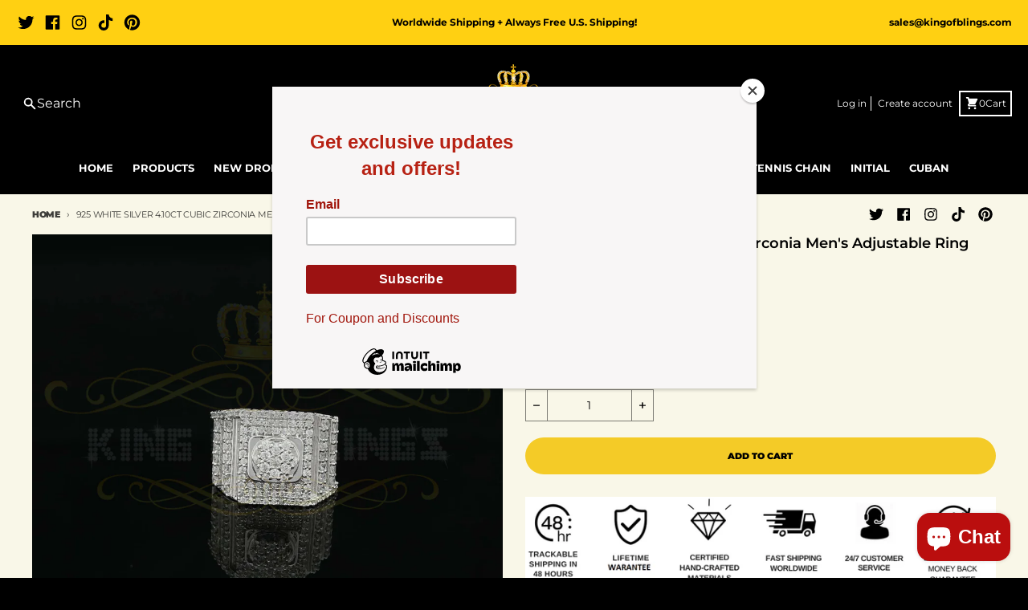

--- FILE ---
content_type: text/html; charset=utf-8
request_url: https://kingofblings.com/products/925-white-silver-4-10ct-cubic-zirconia-mens-adjustable-ring-from-sz-9-5-to-11-5
body_size: 69197
content:
<!doctype html>
<html class="no-js" dir="ltr" lang="en">
    <head> <meta name="facebook-domain-verification" content="0ysxyiv3l3n9t5rt5xwl5ez0wu04kv" />
<script src="https://apis.google.com/js/platform.js?onload=renderOptIn" async defer></script>

<script>
  window.renderOptIn = function() {
    window.gapi.load('surveyoptin', function() {
      window.gapi.surveyoptin.render(
        {
          // REQUIRED FIELDS
          "merchant_id": 242286611,
          "order_id": "ORDER_ID",
          "email": "CUSTOMER_EMAIL",
          "delivery_country": "COUNTRY_CODE",
          "estimated_delivery_date": "YYYY-MM-DD",

          // OPTIONAL FIELDS
          "products": [{"gtin":"GTIN1"}, {"gtin":"GTIN2"}]
        });
    });
  }
</script>
    

<meta name="google-site-verification" content="QidKxKqW2YicBlyD8YhIwCwur7GGSineIJa3tl1t1WA" />
    <meta charset="utf-8">
    <meta http-equiv="X-UA-Compatible" content="IE=edge">
    <meta name="viewport" content="width=device-width,initial-scale=1">
    <meta name="theme-color" content="#f4cb27">
    <link rel="canonical" href="https://kingofblings.com/products/925-white-silver-4-10ct-cubic-zirconia-mens-adjustable-ring-from-sz-9-5-to-11-5">
    <link rel="preconnect" href="https://cdn.shopify.com" crossorigin><link href="//kingofblings.com/cdn/shop/t/19/assets/global.js?v=147193541452248778391747844942" as="script" rel="preload"><link href="//kingofblings.com/cdn/shop/t/19/assets/package-splide.js?v=90826914765082906101747844942" as="script" rel="preload"><link href="//kingofblings.com/cdn/shop/t/19/assets/main-product.js?v=93926062232071879491747844942" as="script" rel="preload"><link rel="apple-touch-icon" sizes="180x180" href="//kingofblings.com/cdn/shop/files/logo.png?crop=center&height=180&v=1615142302&width=180">
      <link rel="icon" type="image/png" href="//kingofblings.com/cdn/shop/files/logo.png?crop=center&height=32&v=1615142302&width=32"><link rel="preconnect" href="https://fonts.shopifycdn.com" crossorigin><title>925 White Silver 4.10ct Cubic Zirconia Men&#39;s Adjustable Ring From SZ 9</title><meta name="description" content="925 White Silver 4.10ct Cubic Zirconia Men&#39;s Adjustable Ring From SZ 9.5 to 11.5 These beautiful rings are crafted from 925 sterling silver and adorned with sparkling cubic zirconia stones. They make the perfect gift for any special man in your life. 14986W-A39KOB 89.99"><meta property="og:site_name" content="kingofblings">
<meta property="og:url" content="https://kingofblings.com/products/925-white-silver-4-10ct-cubic-zirconia-mens-adjustable-ring-from-sz-9-5-to-11-5">
<meta property="og:title" content="925 White Silver 4.10ct Cubic Zirconia Men&#39;s Adjustable Ring From SZ 9">
<meta property="og:type" content="product">
<meta property="og:description" content="925 White Silver 4.10ct Cubic Zirconia Men&#39;s Adjustable Ring From SZ 9.5 to 11.5 These beautiful rings are crafted from 925 sterling silver and adorned with sparkling cubic zirconia stones. They make the perfect gift for any special man in your life. 14986W-A39KOB 89.99"><meta property="og:image" content="http://kingofblings.com/cdn/shop/files/17c0f0ae-800f-5eef-b3e8-4def41094028.jpg?v=1753392065">
  <meta property="og:image:secure_url" content="https://kingofblings.com/cdn/shop/files/17c0f0ae-800f-5eef-b3e8-4def41094028.jpg?v=1753392065">
  <meta property="og:image:width" content="1500">
  <meta property="og:image:height" content="1500"><meta property="og:price:amount" content="89.99">
  <meta property="og:price:currency" content="USD"><meta name="twitter:card" content="summary_large_image">
<meta name="twitter:title" content="925 White Silver 4.10ct Cubic Zirconia Men&#39;s Adjustable Ring From SZ 9">
<meta name="twitter:description" content="925 White Silver 4.10ct Cubic Zirconia Men&#39;s Adjustable Ring From SZ 9.5 to 11.5 These beautiful rings are crafted from 925 sterling silver and adorned with sparkling cubic zirconia stones. They make the perfect gift for any special man in your life. 14986W-A39KOB 89.99">
<script>
  window.theme = {
    shopUrl: 'https://kingofblings.com',
    routes: {
      root_url: '/',
      account_url: '/account',
      account_login_url: 'https://kingofblings.com/customer_authentication/redirect?locale=en&region_country=US',
      account_logout_url: '/account/logout',
      account_recover_url: '/account/recover',
      account_register_url: '/account/register',
      account_addresses_url: '/account/addresses',
      collections_url: '/collections',
      all_products_collection_url: '/collections/all',
      search_url: '/search',
      cart_url: '/cart',
      cart_update_url: '/cart/update',
      cart_add_url: '/cart/add',
      cart_change_url: '/cart/change',
      cart_clear_url: '/cart/clear',
      product_recommendations_url: '/recommendations/products',
      predictive_search_url: '/search/suggest'
    },
    info: { name: 'District' },
    strings: {
      addToCart: `Add to cart`,
      preOrder: `Pre-Order`,
      soldOut: `Sold out`,
      unavailable: `Unavailable`,
      addressError: `Error looking up that address`,
      addressNoResults: `No results for that address`,
      addressQueryLimit: `You have exceeded the Google API usage limit. Consider upgrading to a <a href="https://developers.google.com/maps/premium/usage-limits">Premium Plan</a>.`,
      authError: `There was a problem authenticating your Google Maps account.`,
      unitPrice: `Unit price`,
      unitPriceSeparator: `per`,
    },
    cartStrings: {
      error: `There was an error while updating your cart. Please try again.`,
      quantityError: `You can only add [quantity] of this item to your cart.`,
    },
    pageType: `product`,
    customer: false,
    moneyFormat: "${{amount}}",
    ajaxCartEnable: true,
    cartData: {"note":null,"attributes":{},"original_total_price":0,"total_price":0,"total_discount":0,"total_weight":0.0,"item_count":0,"items":[],"requires_shipping":false,"currency":"USD","items_subtotal_price":0,"cart_level_discount_applications":[],"checkout_charge_amount":0},
    mobileBreakpoint: 768,
    packages: [],
  };
  theme.loadPackages = (packages) => {
    packages.forEach((package) => {
      if (!theme.packages.includes(package)) {
        const placeholderScript = document.querySelector(`script[data-package="${package}"]`);
        if (!placeholderScript) return;

        const src = placeholderScript.dataset.src;
        const script = document.createElement('script');
        script.src = src;
        script.async = false;
        script.defer = true;
        document.body.append(script);
        theme.packages.push(package);
      }
    });
  };
  document.documentElement.className = document.documentElement.className.replace('no-js', 'js');
</script><script src="//kingofblings.com/cdn/shop/t/19/assets/global.js?v=147193541452248778391747844942" defer="defer"></script><script src="//kingofblings.com/cdn/shop/t/19/assets/package-splide.js?v=90826914765082906101747844942" defer="defer"></script>
        <script src="//kingofblings.com/cdn/shop/t/19/assets/main-product.js?v=93926062232071879491747844942" defer="defer"></script><script>window.performance && window.performance.mark && window.performance.mark('shopify.content_for_header.start');</script><meta name="facebook-domain-verification" content="0ysxyiv3l3n9t5rt5xwl5ez0wu04kv">
<meta id="shopify-digital-wallet" name="shopify-digital-wallet" content="/1323401299/digital_wallets/dialog">
<meta name="shopify-checkout-api-token" content="86e3927384382bc50610ffa61bdc47c1">
<meta id="in-context-paypal-metadata" data-shop-id="1323401299" data-venmo-supported="false" data-environment="production" data-locale="en_US" data-paypal-v4="true" data-currency="USD">
<link rel="alternate" type="application/json+oembed" href="https://kingofblings.com/products/925-white-silver-4-10ct-cubic-zirconia-mens-adjustable-ring-from-sz-9-5-to-11-5.oembed">
<script async="async" src="/checkouts/internal/preloads.js?locale=en-US"></script>
<link rel="preconnect" href="https://shop.app" crossorigin="anonymous">
<script async="async" src="https://shop.app/checkouts/internal/preloads.js?locale=en-US&shop_id=1323401299" crossorigin="anonymous"></script>
<script id="apple-pay-shop-capabilities" type="application/json">{"shopId":1323401299,"countryCode":"US","currencyCode":"USD","merchantCapabilities":["supports3DS"],"merchantId":"gid:\/\/shopify\/Shop\/1323401299","merchantName":"kingofblings","requiredBillingContactFields":["postalAddress","email"],"requiredShippingContactFields":["postalAddress","email"],"shippingType":"shipping","supportedNetworks":["visa","masterCard","amex","discover","elo","jcb"],"total":{"type":"pending","label":"kingofblings","amount":"1.00"},"shopifyPaymentsEnabled":true,"supportsSubscriptions":true}</script>
<script id="shopify-features" type="application/json">{"accessToken":"86e3927384382bc50610ffa61bdc47c1","betas":["rich-media-storefront-analytics"],"domain":"kingofblings.com","predictiveSearch":true,"shopId":1323401299,"locale":"en"}</script>
<script>var Shopify = Shopify || {};
Shopify.shop = "kingofblings.myshopify.com";
Shopify.locale = "en";
Shopify.currency = {"active":"USD","rate":"1.0"};
Shopify.country = "US";
Shopify.theme = {"name":"Copy of District | DEV | Design 1","id":182243295364,"schema_name":"District","schema_version":"4.4.5","theme_store_id":735,"role":"main"};
Shopify.theme.handle = "null";
Shopify.theme.style = {"id":null,"handle":null};
Shopify.cdnHost = "kingofblings.com/cdn";
Shopify.routes = Shopify.routes || {};
Shopify.routes.root = "/";</script>
<script type="module">!function(o){(o.Shopify=o.Shopify||{}).modules=!0}(window);</script>
<script>!function(o){function n(){var o=[];function n(){o.push(Array.prototype.slice.apply(arguments))}return n.q=o,n}var t=o.Shopify=o.Shopify||{};t.loadFeatures=n(),t.autoloadFeatures=n()}(window);</script>
<script>
  window.ShopifyPay = window.ShopifyPay || {};
  window.ShopifyPay.apiHost = "shop.app\/pay";
  window.ShopifyPay.redirectState = null;
</script>
<script id="shop-js-analytics" type="application/json">{"pageType":"product"}</script>
<script defer="defer" async type="module" src="//kingofblings.com/cdn/shopifycloud/shop-js/modules/v2/client.init-shop-cart-sync_BN7fPSNr.en.esm.js"></script>
<script defer="defer" async type="module" src="//kingofblings.com/cdn/shopifycloud/shop-js/modules/v2/chunk.common_Cbph3Kss.esm.js"></script>
<script defer="defer" async type="module" src="//kingofblings.com/cdn/shopifycloud/shop-js/modules/v2/chunk.modal_DKumMAJ1.esm.js"></script>
<script type="module">
  await import("//kingofblings.com/cdn/shopifycloud/shop-js/modules/v2/client.init-shop-cart-sync_BN7fPSNr.en.esm.js");
await import("//kingofblings.com/cdn/shopifycloud/shop-js/modules/v2/chunk.common_Cbph3Kss.esm.js");
await import("//kingofblings.com/cdn/shopifycloud/shop-js/modules/v2/chunk.modal_DKumMAJ1.esm.js");

  window.Shopify.SignInWithShop?.initShopCartSync?.({"fedCMEnabled":true,"windoidEnabled":true});

</script>
<script defer="defer" async type="module" src="//kingofblings.com/cdn/shopifycloud/shop-js/modules/v2/client.payment-terms_BxzfvcZJ.en.esm.js"></script>
<script defer="defer" async type="module" src="//kingofblings.com/cdn/shopifycloud/shop-js/modules/v2/chunk.common_Cbph3Kss.esm.js"></script>
<script defer="defer" async type="module" src="//kingofblings.com/cdn/shopifycloud/shop-js/modules/v2/chunk.modal_DKumMAJ1.esm.js"></script>
<script type="module">
  await import("//kingofblings.com/cdn/shopifycloud/shop-js/modules/v2/client.payment-terms_BxzfvcZJ.en.esm.js");
await import("//kingofblings.com/cdn/shopifycloud/shop-js/modules/v2/chunk.common_Cbph3Kss.esm.js");
await import("//kingofblings.com/cdn/shopifycloud/shop-js/modules/v2/chunk.modal_DKumMAJ1.esm.js");

  
</script>
<script>
  window.Shopify = window.Shopify || {};
  if (!window.Shopify.featureAssets) window.Shopify.featureAssets = {};
  window.Shopify.featureAssets['shop-js'] = {"shop-cart-sync":["modules/v2/client.shop-cart-sync_CJVUk8Jm.en.esm.js","modules/v2/chunk.common_Cbph3Kss.esm.js","modules/v2/chunk.modal_DKumMAJ1.esm.js"],"init-fed-cm":["modules/v2/client.init-fed-cm_7Fvt41F4.en.esm.js","modules/v2/chunk.common_Cbph3Kss.esm.js","modules/v2/chunk.modal_DKumMAJ1.esm.js"],"init-shop-email-lookup-coordinator":["modules/v2/client.init-shop-email-lookup-coordinator_Cc088_bR.en.esm.js","modules/v2/chunk.common_Cbph3Kss.esm.js","modules/v2/chunk.modal_DKumMAJ1.esm.js"],"init-windoid":["modules/v2/client.init-windoid_hPopwJRj.en.esm.js","modules/v2/chunk.common_Cbph3Kss.esm.js","modules/v2/chunk.modal_DKumMAJ1.esm.js"],"shop-button":["modules/v2/client.shop-button_B0jaPSNF.en.esm.js","modules/v2/chunk.common_Cbph3Kss.esm.js","modules/v2/chunk.modal_DKumMAJ1.esm.js"],"shop-cash-offers":["modules/v2/client.shop-cash-offers_DPIskqss.en.esm.js","modules/v2/chunk.common_Cbph3Kss.esm.js","modules/v2/chunk.modal_DKumMAJ1.esm.js"],"shop-toast-manager":["modules/v2/client.shop-toast-manager_CK7RT69O.en.esm.js","modules/v2/chunk.common_Cbph3Kss.esm.js","modules/v2/chunk.modal_DKumMAJ1.esm.js"],"init-shop-cart-sync":["modules/v2/client.init-shop-cart-sync_BN7fPSNr.en.esm.js","modules/v2/chunk.common_Cbph3Kss.esm.js","modules/v2/chunk.modal_DKumMAJ1.esm.js"],"init-customer-accounts-sign-up":["modules/v2/client.init-customer-accounts-sign-up_CfPf4CXf.en.esm.js","modules/v2/client.shop-login-button_DeIztwXF.en.esm.js","modules/v2/chunk.common_Cbph3Kss.esm.js","modules/v2/chunk.modal_DKumMAJ1.esm.js"],"pay-button":["modules/v2/client.pay-button_CgIwFSYN.en.esm.js","modules/v2/chunk.common_Cbph3Kss.esm.js","modules/v2/chunk.modal_DKumMAJ1.esm.js"],"init-customer-accounts":["modules/v2/client.init-customer-accounts_DQ3x16JI.en.esm.js","modules/v2/client.shop-login-button_DeIztwXF.en.esm.js","modules/v2/chunk.common_Cbph3Kss.esm.js","modules/v2/chunk.modal_DKumMAJ1.esm.js"],"avatar":["modules/v2/client.avatar_BTnouDA3.en.esm.js"],"init-shop-for-new-customer-accounts":["modules/v2/client.init-shop-for-new-customer-accounts_CsZy_esa.en.esm.js","modules/v2/client.shop-login-button_DeIztwXF.en.esm.js","modules/v2/chunk.common_Cbph3Kss.esm.js","modules/v2/chunk.modal_DKumMAJ1.esm.js"],"shop-follow-button":["modules/v2/client.shop-follow-button_BRMJjgGd.en.esm.js","modules/v2/chunk.common_Cbph3Kss.esm.js","modules/v2/chunk.modal_DKumMAJ1.esm.js"],"checkout-modal":["modules/v2/client.checkout-modal_B9Drz_yf.en.esm.js","modules/v2/chunk.common_Cbph3Kss.esm.js","modules/v2/chunk.modal_DKumMAJ1.esm.js"],"shop-login-button":["modules/v2/client.shop-login-button_DeIztwXF.en.esm.js","modules/v2/chunk.common_Cbph3Kss.esm.js","modules/v2/chunk.modal_DKumMAJ1.esm.js"],"lead-capture":["modules/v2/client.lead-capture_DXYzFM3R.en.esm.js","modules/v2/chunk.common_Cbph3Kss.esm.js","modules/v2/chunk.modal_DKumMAJ1.esm.js"],"shop-login":["modules/v2/client.shop-login_CA5pJqmO.en.esm.js","modules/v2/chunk.common_Cbph3Kss.esm.js","modules/v2/chunk.modal_DKumMAJ1.esm.js"],"payment-terms":["modules/v2/client.payment-terms_BxzfvcZJ.en.esm.js","modules/v2/chunk.common_Cbph3Kss.esm.js","modules/v2/chunk.modal_DKumMAJ1.esm.js"]};
</script>
<script>(function() {
  var isLoaded = false;
  function asyncLoad() {
    if (isLoaded) return;
    isLoaded = true;
    var urls = ["https:\/\/chimpstatic.com\/mcjs-connected\/js\/users\/7e398af3f4467bebdaabb4a70\/dbc59a03eb51066fa2f6ae023.js?shop=kingofblings.myshopify.com","https:\/\/ecommplugins-scripts.trustpilot.com\/v2.1\/js\/header.min.js?settings=eyJrZXkiOiJsRWtYRWNQNldBZlMxSjNEIiwicyI6InNrdSJ9\u0026shop=kingofblings.myshopify.com","https:\/\/ecommplugins-trustboxsettings.trustpilot.com\/kingofblings.myshopify.com.js?settings=1732879254971\u0026shop=kingofblings.myshopify.com","https:\/\/widget.trustpilot.com\/bootstrap\/v5\/tp.widget.sync.bootstrap.min.js?shop=kingofblings.myshopify.com","https:\/\/static2.rapidsearch.dev\/resultpage.js?shop=kingofblings.myshopify.com"];
    for (var i = 0; i < urls.length; i++) {
      var s = document.createElement('script');
      s.type = 'text/javascript';
      s.async = true;
      s.src = urls[i];
      var x = document.getElementsByTagName('script')[0];
      x.parentNode.insertBefore(s, x);
    }
  };
  if(window.attachEvent) {
    window.attachEvent('onload', asyncLoad);
  } else {
    window.addEventListener('load', asyncLoad, false);
  }
})();</script>
<script id="__st">var __st={"a":1323401299,"offset":-21600,"reqid":"f4008f59-9f07-474d-98b8-740c23bda903-1769959154","pageurl":"kingofblings.com\/products\/925-white-silver-4-10ct-cubic-zirconia-mens-adjustable-ring-from-sz-9-5-to-11-5","u":"04b6d4e853c3","p":"product","rtyp":"product","rid":7158689693828};</script>
<script>window.ShopifyPaypalV4VisibilityTracking = true;</script>
<script id="captcha-bootstrap">!function(){'use strict';const t='contact',e='account',n='new_comment',o=[[t,t],['blogs',n],['comments',n],[t,'customer']],c=[[e,'customer_login'],[e,'guest_login'],[e,'recover_customer_password'],[e,'create_customer']],r=t=>t.map((([t,e])=>`form[action*='/${t}']:not([data-nocaptcha='true']) input[name='form_type'][value='${e}']`)).join(','),a=t=>()=>t?[...document.querySelectorAll(t)].map((t=>t.form)):[];function s(){const t=[...o],e=r(t);return a(e)}const i='password',u='form_key',d=['recaptcha-v3-token','g-recaptcha-response','h-captcha-response',i],f=()=>{try{return window.sessionStorage}catch{return}},m='__shopify_v',_=t=>t.elements[u];function p(t,e,n=!1){try{const o=window.sessionStorage,c=JSON.parse(o.getItem(e)),{data:r}=function(t){const{data:e,action:n}=t;return t[m]||n?{data:e,action:n}:{data:t,action:n}}(c);for(const[e,n]of Object.entries(r))t.elements[e]&&(t.elements[e].value=n);n&&o.removeItem(e)}catch(o){console.error('form repopulation failed',{error:o})}}const l='form_type',E='cptcha';function T(t){t.dataset[E]=!0}const w=window,h=w.document,L='Shopify',v='ce_forms',y='captcha';let A=!1;((t,e)=>{const n=(g='f06e6c50-85a8-45c8-87d0-21a2b65856fe',I='https://cdn.shopify.com/shopifycloud/storefront-forms-hcaptcha/ce_storefront_forms_captcha_hcaptcha.v1.5.2.iife.js',D={infoText:'Protected by hCaptcha',privacyText:'Privacy',termsText:'Terms'},(t,e,n)=>{const o=w[L][v],c=o.bindForm;if(c)return c(t,g,e,D).then(n);var r;o.q.push([[t,g,e,D],n]),r=I,A||(h.body.append(Object.assign(h.createElement('script'),{id:'captcha-provider',async:!0,src:r})),A=!0)});var g,I,D;w[L]=w[L]||{},w[L][v]=w[L][v]||{},w[L][v].q=[],w[L][y]=w[L][y]||{},w[L][y].protect=function(t,e){n(t,void 0,e),T(t)},Object.freeze(w[L][y]),function(t,e,n,w,h,L){const[v,y,A,g]=function(t,e,n){const i=e?o:[],u=t?c:[],d=[...i,...u],f=r(d),m=r(i),_=r(d.filter((([t,e])=>n.includes(e))));return[a(f),a(m),a(_),s()]}(w,h,L),I=t=>{const e=t.target;return e instanceof HTMLFormElement?e:e&&e.form},D=t=>v().includes(t);t.addEventListener('submit',(t=>{const e=I(t);if(!e)return;const n=D(e)&&!e.dataset.hcaptchaBound&&!e.dataset.recaptchaBound,o=_(e),c=g().includes(e)&&(!o||!o.value);(n||c)&&t.preventDefault(),c&&!n&&(function(t){try{if(!f())return;!function(t){const e=f();if(!e)return;const n=_(t);if(!n)return;const o=n.value;o&&e.removeItem(o)}(t);const e=Array.from(Array(32),(()=>Math.random().toString(36)[2])).join('');!function(t,e){_(t)||t.append(Object.assign(document.createElement('input'),{type:'hidden',name:u})),t.elements[u].value=e}(t,e),function(t,e){const n=f();if(!n)return;const o=[...t.querySelectorAll(`input[type='${i}']`)].map((({name:t})=>t)),c=[...d,...o],r={};for(const[a,s]of new FormData(t).entries())c.includes(a)||(r[a]=s);n.setItem(e,JSON.stringify({[m]:1,action:t.action,data:r}))}(t,e)}catch(e){console.error('failed to persist form',e)}}(e),e.submit())}));const S=(t,e)=>{t&&!t.dataset[E]&&(n(t,e.some((e=>e===t))),T(t))};for(const o of['focusin','change'])t.addEventListener(o,(t=>{const e=I(t);D(e)&&S(e,y())}));const B=e.get('form_key'),M=e.get(l),P=B&&M;t.addEventListener('DOMContentLoaded',(()=>{const t=y();if(P)for(const e of t)e.elements[l].value===M&&p(e,B);[...new Set([...A(),...v().filter((t=>'true'===t.dataset.shopifyCaptcha))])].forEach((e=>S(e,t)))}))}(h,new URLSearchParams(w.location.search),n,t,e,['guest_login'])})(!0,!0)}();</script>
<script integrity="sha256-4kQ18oKyAcykRKYeNunJcIwy7WH5gtpwJnB7kiuLZ1E=" data-source-attribution="shopify.loadfeatures" defer="defer" src="//kingofblings.com/cdn/shopifycloud/storefront/assets/storefront/load_feature-a0a9edcb.js" crossorigin="anonymous"></script>
<script crossorigin="anonymous" defer="defer" src="//kingofblings.com/cdn/shopifycloud/storefront/assets/shopify_pay/storefront-65b4c6d7.js?v=20250812"></script>
<script data-source-attribution="shopify.dynamic_checkout.dynamic.init">var Shopify=Shopify||{};Shopify.PaymentButton=Shopify.PaymentButton||{isStorefrontPortableWallets:!0,init:function(){window.Shopify.PaymentButton.init=function(){};var t=document.createElement("script");t.src="https://kingofblings.com/cdn/shopifycloud/portable-wallets/latest/portable-wallets.en.js",t.type="module",document.head.appendChild(t)}};
</script>
<script data-source-attribution="shopify.dynamic_checkout.buyer_consent">
  function portableWalletsHideBuyerConsent(e){var t=document.getElementById("shopify-buyer-consent"),n=document.getElementById("shopify-subscription-policy-button");t&&n&&(t.classList.add("hidden"),t.setAttribute("aria-hidden","true"),n.removeEventListener("click",e))}function portableWalletsShowBuyerConsent(e){var t=document.getElementById("shopify-buyer-consent"),n=document.getElementById("shopify-subscription-policy-button");t&&n&&(t.classList.remove("hidden"),t.removeAttribute("aria-hidden"),n.addEventListener("click",e))}window.Shopify?.PaymentButton&&(window.Shopify.PaymentButton.hideBuyerConsent=portableWalletsHideBuyerConsent,window.Shopify.PaymentButton.showBuyerConsent=portableWalletsShowBuyerConsent);
</script>
<script data-source-attribution="shopify.dynamic_checkout.cart.bootstrap">document.addEventListener("DOMContentLoaded",(function(){function t(){return document.querySelector("shopify-accelerated-checkout-cart, shopify-accelerated-checkout")}if(t())Shopify.PaymentButton.init();else{new MutationObserver((function(e,n){t()&&(Shopify.PaymentButton.init(),n.disconnect())})).observe(document.body,{childList:!0,subtree:!0})}}));
</script>
<script id='scb4127' type='text/javascript' async='' src='https://kingofblings.com/cdn/shopifycloud/privacy-banner/storefront-banner.js'></script><link id="shopify-accelerated-checkout-styles" rel="stylesheet" media="screen" href="https://kingofblings.com/cdn/shopifycloud/portable-wallets/latest/accelerated-checkout-backwards-compat.css" crossorigin="anonymous">
<style id="shopify-accelerated-checkout-cart">
        #shopify-buyer-consent {
  margin-top: 1em;
  display: inline-block;
  width: 100%;
}

#shopify-buyer-consent.hidden {
  display: none;
}

#shopify-subscription-policy-button {
  background: none;
  border: none;
  padding: 0;
  text-decoration: underline;
  font-size: inherit;
  cursor: pointer;
}

#shopify-subscription-policy-button::before {
  box-shadow: none;
}

      </style>

<script>window.performance && window.performance.mark && window.performance.mark('shopify.content_for_header.end');</script>
<style data-shopify>
@font-face {
  font-family: Montserrat;
  font-weight: 800;
  font-style: normal;
  font-display: swap;
  src: url("//kingofblings.com/cdn/fonts/montserrat/montserrat_n8.853056e398b4dadf6838423edb7abaa02f651554.woff2") format("woff2"),
       url("//kingofblings.com/cdn/fonts/montserrat/montserrat_n8.9201aba6104751e1b3e48577a5a739fc14862200.woff") format("woff");
}
@font-face {
  font-family: Montserrat;
  font-weight: 900;
  font-style: normal;
  font-display: swap;
  src: url("//kingofblings.com/cdn/fonts/montserrat/montserrat_n9.680ded1be351aa3bf3b3650ac5f6df485af8a07c.woff2") format("woff2"),
       url("//kingofblings.com/cdn/fonts/montserrat/montserrat_n9.0cc5aaeff26ef35c23b69a061997d78c9697a382.woff") format("woff");
}
@font-face {
  font-family: Montserrat;
  font-weight: 800;
  font-style: italic;
  font-display: swap;
  src: url("//kingofblings.com/cdn/fonts/montserrat/montserrat_i8.b5b703476aa25307888d32fbbb26f33913f79842.woff2") format("woff2"),
       url("//kingofblings.com/cdn/fonts/montserrat/montserrat_i8.1037a8c7c9042232c15d221799b18df65709cdd0.woff") format("woff");
}
@font-face {
  font-family: Montserrat;
  font-weight: 900;
  font-style: italic;
  font-display: swap;
  src: url("//kingofblings.com/cdn/fonts/montserrat/montserrat_i9.cd566e55c5982a3a39b3949665a79c881e095b14.woff2") format("woff2"),
       url("//kingofblings.com/cdn/fonts/montserrat/montserrat_i9.b18527943b7f5bc1488b82e39deb595a73d3e645.woff") format("woff");
}
@font-face {
  font-family: Montserrat;
  font-weight: 400;
  font-style: normal;
  font-display: swap;
  src: url("//kingofblings.com/cdn/fonts/montserrat/montserrat_n4.81949fa0ac9fd2021e16436151e8eaa539321637.woff2") format("woff2"),
       url("//kingofblings.com/cdn/fonts/montserrat/montserrat_n4.a6c632ca7b62da89c3594789ba828388aac693fe.woff") format("woff");
}
@font-face {
  font-family: Montserrat;
  font-weight: 700;
  font-style: normal;
  font-display: swap;
  src: url("//kingofblings.com/cdn/fonts/montserrat/montserrat_n7.3c434e22befd5c18a6b4afadb1e3d77c128c7939.woff2") format("woff2"),
       url("//kingofblings.com/cdn/fonts/montserrat/montserrat_n7.5d9fa6e2cae713c8fb539a9876489d86207fe957.woff") format("woff");
}
@font-face {
  font-family: Montserrat;
  font-weight: 600;
  font-style: normal;
  font-display: swap;
  src: url("//kingofblings.com/cdn/fonts/montserrat/montserrat_n6.1326b3e84230700ef15b3a29fb520639977513e0.woff2") format("woff2"),
       url("//kingofblings.com/cdn/fonts/montserrat/montserrat_n6.652f051080eb14192330daceed8cd53dfdc5ead9.woff") format("woff");
}
@font-face {
  font-family: Montserrat;
  font-weight: 900;
  font-style: normal;
  font-display: swap;
  src: url("//kingofblings.com/cdn/fonts/montserrat/montserrat_n9.680ded1be351aa3bf3b3650ac5f6df485af8a07c.woff2") format("woff2"),
       url("//kingofblings.com/cdn/fonts/montserrat/montserrat_n9.0cc5aaeff26ef35c23b69a061997d78c9697a382.woff") format("woff");
}
:root {
    --base-font-size: 16px;
    --body-font-family: Montserrat, sans-serif;
    --heading-font-family: Montserrat, sans-serif;
    --navigation-font-family: Montserrat, sans-serif;
    --body-style: normal;
    --body-weight: 800;
    --body-weight-bolder: 900;
    --heading-style: normal;
    --heading-weight: 400;
    --heading-weight-bolder: 700;
    --heading-capitalize: none;
    --navigation-style: normal;
    --navigation-weight: 600;
    --navigation-weight-bolder: 900;--primary-text-color: #000000;
    --primary-title-color: #000000;
    --primary-accent-color: #f4cb27;
    --primary-accent-color-80: rgba(244, 203, 39, 0.8);
    --primary-accent-text-color: #000000;
    --primary-background-color: #f9f7e8;
    --primary-background-color-75: rgba(249, 247, 232, 0.8);
    --primary-secondary-background-color: #f8f8f8;
    --primary-secondary-background-color-50: #f9f8f0;
    --primary-section-border-color: #ffffff;
    --primary-text-color-05: #edebdc;
    --primary-text-color-10: #e0ded1;
    --primary-text-color-20: #c7c6ba;
    --primary-text-color-30: #aeada2;
    --primary-text-color-40: #95948b;
    --primary-text-color-50: #7d7c74;
    --primary-text-color-60: #64635d;
    --primary-text-color-70: #4b4a46;
    --primary-text-color-80: #32312e;
    --primary-text-color-90: #191917;
    --section-text-color: #000000;
    --section-text-color-75: rgba(0, 0, 0, 0.75);
    --section-text-color-50: rgba(0, 0, 0, 0.5);
    --section-title-color: #000000;
    --section-accent-color: #f4cb27;
    --section-accent-text-color: #000000;
    --section-accent-hover-color: #f3c50f;
    --section-overlay-color: transparent;
    --section-overlay-hover-color: transparent;
    --section-background-color: #f9f7e8;
    --section-primary-border-color: #000000;
    --modal-background-color: #000000;--max-width-screen: 1440px;
    --max-width-header: 1440px;
    --spacing-section: 4rem;
    --spacing-section-half: 2rem;
    --spacing-rail: 1.25rem;
    --text-align-section: center;--swiper-theme-color: #f4cb27;
    --duration-default: 200ms;
    --tw-ring-inset: ;
    --tw-blur: ;
    --tw-brightness: ;
    --tw-contrast: ;
    --tw-grayscale: ;
    --tw-hue-rotate: ;
    --tw-invert: ;
    --tw-saturate: ;
    --tw-sepia: ;
    --tw-drop-shadow: ;
    --tw-filter: var(--tw-blur) var(--tw-brightness) var(--tw-contrast) var(--tw-grayscale) var(--tw-hue-rotate) var(--tw-invert) var(--tw-saturate) var(--tw-sepia) var(--tw-drop-shadow);
  }
</style><link href="//kingofblings.com/cdn/shop/t/19/assets/base.css?v=69976531112237650701747844942" rel="stylesheet" type="text/css" media="all" />
    <link href="//kingofblings.com/cdn/shop/t/19/assets/custom.css?v=108520301765780386101747844942" rel="stylesheet" type="text/css" media="all" />
    <link href="//kingofblings.com/cdn/shop/t/19/assets/cart-notification.css?v=18276668100978659641747844942" rel="stylesheet" type="text/css" media="all" />
<link rel="preload" as="font" href="//kingofblings.com/cdn/fonts/montserrat/montserrat_n8.853056e398b4dadf6838423edb7abaa02f651554.woff2" type="font/woff2" crossorigin><link rel="preload" as="font" href="//kingofblings.com/cdn/fonts/montserrat/montserrat_n4.81949fa0ac9fd2021e16436151e8eaa539321637.woff2" type="font/woff2" crossorigin><link rel="preload" as="font" href="//kingofblings.com/cdn/fonts/montserrat/montserrat_n6.1326b3e84230700ef15b3a29fb520639977513e0.woff2" type="font/woff2" crossorigin><script async src="https://pagead2.googlesyndication.com/pagead/js/adsbygoogle.js?client=ca-pub-6906673576209948"
     crossorigin="anonymous"></script>
    


  <script type="text/javascript">
    window.RapidSearchAdmin = false;
  </script>


<!-- BEGIN app block: shopify://apps/zepto-product-personalizer/blocks/product_personalizer_main/7411210d-7b32-4c09-9455-e129e3be4729 --><!-- BEGIN app snippet: product-personalizer -->



  
 
 

<!-- END app snippet -->
<!-- BEGIN app snippet: zepto_common --><script>
var pplr_cart = {"note":null,"attributes":{},"original_total_price":0,"total_price":0,"total_discount":0,"total_weight":0.0,"item_count":0,"items":[],"requires_shipping":false,"currency":"USD","items_subtotal_price":0,"cart_level_discount_applications":[],"checkout_charge_amount":0};
var pplr_shop_currency = "USD";
var pplr_enabled_currencies_size = 1;
var pplr_money_formate = "${{amount}}";
var pplr_manual_theme_selector=["CartCount span","tr:has([name*=updates])","tr img:first",".line-item__title",".cart__item--price .cart__price",".grid__item.one-half.text-right",".pplr_item_remove",".ajaxcart__qty",".header__cart-price-bubble span[data-cart-price-bubble]","form[action*=cart] [name=checkout]","Click To View Image"];
</script>
<script defer src="//cdn-zeptoapps.com/product-personalizer/pplr_common.js?v=01" ></script><!-- END app snippet -->

<!-- END app block --><!-- BEGIN app block: shopify://apps/firework-shoppable-video-ugc/blocks/firework-header/347a2e4c-f5cb-410d-8354-490d1e80558c -->
 

  <script async type="module" src='//asset.fwcdn3.com/js/module/integrations/shopify.js'></script>
  <script async type="module" src='//asset.fwcdn3.com/js/module/fwn.js?business_id=oNqG35'></script>


<script
  async
  src='//asset.fwscripts.com/js/live-helper.js'
  data-fwparam_chat_channel_id='gw0Edv'
></script>


  <script>
    window._fwn = {
      productData: {
        product_ext_id: '7158689693828'
      }
    }
  </script>


<script>
  document.addEventListener('DOMContentLoaded', () => {
    setTimeout(() => {
      if (!document.querySelector('fw-live-helper')) {
        var n = document.createElement('fw-live-helper')
        document.body.appendChild(n)
      }
    }, 0)
  })

  // For when DOMContentLoaded event didn't fire on page due to lots of JS
  const intervalId = setInterval(() => {
    if (!document.querySelector('fw-live-helper')) {
      var n = document.createElement('fw-live-helper')
      document.body.appendChild(n)
    } else {
      clearInterval(intervalId)
    }
  }, 500)
</script>


<!-- END app block --><!-- BEGIN app block: shopify://apps/judge-me-reviews/blocks/judgeme_core/61ccd3b1-a9f2-4160-9fe9-4fec8413e5d8 --><!-- Start of Judge.me Core -->






<link rel="dns-prefetch" href="https://cdnwidget.judge.me">
<link rel="dns-prefetch" href="https://cdn.judge.me">
<link rel="dns-prefetch" href="https://cdn1.judge.me">
<link rel="dns-prefetch" href="https://api.judge.me">

<script data-cfasync='false' class='jdgm-settings-script'>window.jdgmSettings={"pagination":5,"disable_web_reviews":false,"badge_no_review_text":"No reviews","badge_n_reviews_text":"{{ n }} review/reviews","badge_star_color":"#ffd012","hide_badge_preview_if_no_reviews":true,"badge_hide_text":false,"enforce_center_preview_badge":false,"widget_title":"Customer Reviews","widget_open_form_text":"Write a review","widget_close_form_text":"Cancel review","widget_refresh_page_text":"Refresh page","widget_summary_text":"Based on {{ number_of_reviews }} review/reviews","widget_no_review_text":"Be the first to write a review","widget_name_field_text":"Display name","widget_verified_name_field_text":"Verified Name (public)","widget_name_placeholder_text":"Display name","widget_required_field_error_text":"This field is required.","widget_email_field_text":"Email address","widget_verified_email_field_text":"Verified Email (private, can not be edited)","widget_email_placeholder_text":"Your email address","widget_email_field_error_text":"Please enter a valid email address.","widget_rating_field_text":"Rating","widget_review_title_field_text":"Review Title","widget_review_title_placeholder_text":"Give your review a title","widget_review_body_field_text":"Review content","widget_review_body_placeholder_text":"Start writing here...","widget_pictures_field_text":"Picture/Video (optional)","widget_submit_review_text":"Submit Review","widget_submit_verified_review_text":"Submit Verified Review","widget_submit_success_msg_with_auto_publish":"Thank you! Please refresh the page in a few moments to see your review. You can remove or edit your review by logging into \u003ca href='https://judge.me/login' target='_blank' rel='nofollow noopener'\u003eJudge.me\u003c/a\u003e","widget_submit_success_msg_no_auto_publish":"Thank you! Your review will be published as soon as it is approved by the shop admin. You can remove or edit your review by logging into \u003ca href='https://judge.me/login' target='_blank' rel='nofollow noopener'\u003eJudge.me\u003c/a\u003e","widget_show_default_reviews_out_of_total_text":"Showing {{ n_reviews_shown }} out of {{ n_reviews }} reviews.","widget_show_all_link_text":"Show all","widget_show_less_link_text":"Show less","widget_author_said_text":"{{ reviewer_name }} said:","widget_days_text":"{{ n }} days ago","widget_weeks_text":"{{ n }} week/weeks ago","widget_months_text":"{{ n }} month/months ago","widget_years_text":"{{ n }} year/years ago","widget_yesterday_text":"Yesterday","widget_today_text":"Today","widget_replied_text":"\u003e\u003e {{ shop_name }} replied:","widget_read_more_text":"Read more","widget_reviewer_name_as_initial":"","widget_rating_filter_color":"","widget_rating_filter_see_all_text":"See all reviews","widget_sorting_most_recent_text":"Most Recent","widget_sorting_highest_rating_text":"Highest Rating","widget_sorting_lowest_rating_text":"Lowest Rating","widget_sorting_with_pictures_text":"Only Pictures","widget_sorting_most_helpful_text":"Most Helpful","widget_open_question_form_text":"Ask a question","widget_reviews_subtab_text":"Reviews","widget_questions_subtab_text":"Questions","widget_question_label_text":"Question","widget_answer_label_text":"Answer","widget_question_placeholder_text":"Write your question here","widget_submit_question_text":"Submit Question","widget_question_submit_success_text":"Thank you for your question! We will notify you once it gets answered.","widget_star_color":"#ffd012","verified_badge_text":"Verified","verified_badge_bg_color":"","verified_badge_text_color":"","verified_badge_placement":"left-of-reviewer-name","widget_review_max_height":"","widget_hide_border":false,"widget_social_share":false,"widget_thumb":false,"widget_review_location_show":false,"widget_location_format":"","all_reviews_include_out_of_store_products":true,"all_reviews_out_of_store_text":"(out of store)","all_reviews_pagination":100,"all_reviews_product_name_prefix_text":"about","enable_review_pictures":true,"enable_question_anwser":false,"widget_theme":"","review_date_format":"mm/dd/yyyy","default_sort_method":"most-recent","widget_product_reviews_subtab_text":"Product Reviews","widget_shop_reviews_subtab_text":"Shop Reviews","widget_other_products_reviews_text":"Reviews for other products","widget_store_reviews_subtab_text":"Store reviews","widget_no_store_reviews_text":"This store hasn't received any reviews yet","widget_web_restriction_product_reviews_text":"This product hasn't received any reviews yet","widget_no_items_text":"No items found","widget_show_more_text":"Show more","widget_write_a_store_review_text":"Write a Store Review","widget_other_languages_heading":"Reviews in Other Languages","widget_translate_review_text":"Translate review to {{ language }}","widget_translating_review_text":"Translating...","widget_show_original_translation_text":"Show original ({{ language }})","widget_translate_review_failed_text":"Review couldn't be translated.","widget_translate_review_retry_text":"Retry","widget_translate_review_try_again_later_text":"Try again later","show_product_url_for_grouped_product":false,"widget_sorting_pictures_first_text":"Pictures First","show_pictures_on_all_rev_page_mobile":false,"show_pictures_on_all_rev_page_desktop":false,"floating_tab_hide_mobile_install_preference":false,"floating_tab_button_name":"★ Reviews","floating_tab_title":"Let customers speak for us","floating_tab_button_color":"","floating_tab_button_background_color":"","floating_tab_url":"","floating_tab_url_enabled":false,"floating_tab_tab_style":"text","all_reviews_text_badge_text":"Customers rate us {{ shop.metafields.judgeme.all_reviews_rating | round: 1 }}/5 based on {{ shop.metafields.judgeme.all_reviews_count }} reviews.","all_reviews_text_badge_text_branded_style":"{{ shop.metafields.judgeme.all_reviews_rating | round: 1 }} out of 5 stars based on {{ shop.metafields.judgeme.all_reviews_count }} reviews","is_all_reviews_text_badge_a_link":false,"show_stars_for_all_reviews_text_badge":false,"all_reviews_text_badge_url":"","all_reviews_text_style":"text","all_reviews_text_color_style":"judgeme_brand_color","all_reviews_text_color":"#108474","all_reviews_text_show_jm_brand":true,"featured_carousel_show_header":true,"featured_carousel_title":"Let customers speak for us","testimonials_carousel_title":"Customers are saying","videos_carousel_title":"Real customer stories","cards_carousel_title":"Customers are saying","featured_carousel_count_text":"from {{ n }} reviews","featured_carousel_add_link_to_all_reviews_page":false,"featured_carousel_url":"","featured_carousel_show_images":true,"featured_carousel_autoslide_interval":5,"featured_carousel_arrows_on_the_sides":false,"featured_carousel_height":250,"featured_carousel_width":80,"featured_carousel_image_size":0,"featured_carousel_image_height":250,"featured_carousel_arrow_color":"#eeeeee","verified_count_badge_style":"vintage","verified_count_badge_orientation":"horizontal","verified_count_badge_color_style":"judgeme_brand_color","verified_count_badge_color":"#108474","is_verified_count_badge_a_link":false,"verified_count_badge_url":"","verified_count_badge_show_jm_brand":true,"widget_rating_preset_default":5,"widget_first_sub_tab":"product-reviews","widget_show_histogram":true,"widget_histogram_use_custom_color":false,"widget_pagination_use_custom_color":false,"widget_star_use_custom_color":false,"widget_verified_badge_use_custom_color":false,"widget_write_review_use_custom_color":false,"picture_reminder_submit_button":"Upload Pictures","enable_review_videos":false,"mute_video_by_default":false,"widget_sorting_videos_first_text":"Videos First","widget_review_pending_text":"Pending","featured_carousel_items_for_large_screen":3,"social_share_options_order":"Facebook,Twitter","remove_microdata_snippet":false,"disable_json_ld":true,"enable_json_ld_products":false,"preview_badge_show_question_text":false,"preview_badge_no_question_text":"No questions","preview_badge_n_question_text":"{{ number_of_questions }} question/questions","qa_badge_show_icon":false,"qa_badge_position":"same-row","remove_judgeme_branding":false,"widget_add_search_bar":false,"widget_search_bar_placeholder":"Search","widget_sorting_verified_only_text":"Verified only","featured_carousel_theme":"default","featured_carousel_show_rating":true,"featured_carousel_show_title":true,"featured_carousel_show_body":true,"featured_carousel_show_date":false,"featured_carousel_show_reviewer":true,"featured_carousel_show_product":false,"featured_carousel_header_background_color":"#108474","featured_carousel_header_text_color":"#ffffff","featured_carousel_name_product_separator":"reviewed","featured_carousel_full_star_background":"#108474","featured_carousel_empty_star_background":"#dadada","featured_carousel_vertical_theme_background":"#f9fafb","featured_carousel_verified_badge_enable":false,"featured_carousel_verified_badge_color":"#108474","featured_carousel_border_style":"round","featured_carousel_review_line_length_limit":3,"featured_carousel_more_reviews_button_text":"Read more reviews","featured_carousel_view_product_button_text":"View product","all_reviews_page_load_reviews_on":"scroll","all_reviews_page_load_more_text":"Load More Reviews","disable_fb_tab_reviews":false,"enable_ajax_cdn_cache":false,"widget_public_name_text":"displayed publicly like","default_reviewer_name":"John Smith","default_reviewer_name_has_non_latin":true,"widget_reviewer_anonymous":"Anonymous","medals_widget_title":"Judge.me Review Medals","medals_widget_background_color":"#f9fafb","medals_widget_position":"footer_all_pages","medals_widget_border_color":"#f9fafb","medals_widget_verified_text_position":"left","medals_widget_use_monochromatic_version":false,"medals_widget_elements_color":"#108474","show_reviewer_avatar":true,"widget_invalid_yt_video_url_error_text":"Not a YouTube video URL","widget_max_length_field_error_text":"Please enter no more than {0} characters.","widget_show_country_flag":false,"widget_show_collected_via_shop_app":true,"widget_verified_by_shop_badge_style":"light","widget_verified_by_shop_text":"Verified by Shop","widget_show_photo_gallery":false,"widget_load_with_code_splitting":true,"widget_ugc_install_preference":false,"widget_ugc_title":"Made by us, Shared by you","widget_ugc_subtitle":"Tag us to see your picture featured in our page","widget_ugc_arrows_color":"#ffffff","widget_ugc_primary_button_text":"Buy Now","widget_ugc_primary_button_background_color":"#108474","widget_ugc_primary_button_text_color":"#ffffff","widget_ugc_primary_button_border_width":"0","widget_ugc_primary_button_border_style":"none","widget_ugc_primary_button_border_color":"#108474","widget_ugc_primary_button_border_radius":"25","widget_ugc_secondary_button_text":"Load More","widget_ugc_secondary_button_background_color":"#ffffff","widget_ugc_secondary_button_text_color":"#108474","widget_ugc_secondary_button_border_width":"2","widget_ugc_secondary_button_border_style":"solid","widget_ugc_secondary_button_border_color":"#108474","widget_ugc_secondary_button_border_radius":"25","widget_ugc_reviews_button_text":"View Reviews","widget_ugc_reviews_button_background_color":"#ffffff","widget_ugc_reviews_button_text_color":"#108474","widget_ugc_reviews_button_border_width":"2","widget_ugc_reviews_button_border_style":"solid","widget_ugc_reviews_button_border_color":"#108474","widget_ugc_reviews_button_border_radius":"25","widget_ugc_reviews_button_link_to":"judgeme-reviews-page","widget_ugc_show_post_date":true,"widget_ugc_max_width":"800","widget_rating_metafield_value_type":true,"widget_primary_color":"#108474","widget_enable_secondary_color":false,"widget_secondary_color":"#edf5f5","widget_summary_average_rating_text":"{{ average_rating }} out of 5","widget_media_grid_title":"Customer photos \u0026 videos","widget_media_grid_see_more_text":"See more","widget_round_style":false,"widget_show_product_medals":true,"widget_verified_by_judgeme_text":"Verified by Judge.me","widget_show_store_medals":true,"widget_verified_by_judgeme_text_in_store_medals":"Verified by Judge.me","widget_media_field_exceed_quantity_message":"Sorry, we can only accept {{ max_media }} for one review.","widget_media_field_exceed_limit_message":"{{ file_name }} is too large, please select a {{ media_type }} less than {{ size_limit }}MB.","widget_review_submitted_text":"Review Submitted!","widget_question_submitted_text":"Question Submitted!","widget_close_form_text_question":"Cancel","widget_write_your_answer_here_text":"Write your answer here","widget_enabled_branded_link":true,"widget_show_collected_by_judgeme":false,"widget_reviewer_name_color":"","widget_write_review_text_color":"","widget_write_review_bg_color":"","widget_collected_by_judgeme_text":"collected by Judge.me","widget_pagination_type":"standard","widget_load_more_text":"Load More","widget_load_more_color":"#108474","widget_full_review_text":"Full Review","widget_read_more_reviews_text":"Read More Reviews","widget_read_questions_text":"Read Questions","widget_questions_and_answers_text":"Questions \u0026 Answers","widget_verified_by_text":"Verified by","widget_verified_text":"Verified","widget_number_of_reviews_text":"{{ number_of_reviews }} reviews","widget_back_button_text":"Back","widget_next_button_text":"Next","widget_custom_forms_filter_button":"Filters","custom_forms_style":"horizontal","widget_show_review_information":false,"how_reviews_are_collected":"How reviews are collected?","widget_show_review_keywords":false,"widget_gdpr_statement":"How we use your data: We'll only contact you about the review you left, and only if necessary. By submitting your review, you agree to Judge.me's \u003ca href='https://judge.me/terms' target='_blank' rel='nofollow noopener'\u003eterms\u003c/a\u003e, \u003ca href='https://judge.me/privacy' target='_blank' rel='nofollow noopener'\u003eprivacy\u003c/a\u003e and \u003ca href='https://judge.me/content-policy' target='_blank' rel='nofollow noopener'\u003econtent\u003c/a\u003e policies.","widget_multilingual_sorting_enabled":false,"widget_translate_review_content_enabled":false,"widget_translate_review_content_method":"manual","popup_widget_review_selection":"automatically_with_pictures","popup_widget_round_border_style":true,"popup_widget_show_title":true,"popup_widget_show_body":true,"popup_widget_show_reviewer":false,"popup_widget_show_product":true,"popup_widget_show_pictures":true,"popup_widget_use_review_picture":true,"popup_widget_show_on_home_page":true,"popup_widget_show_on_product_page":true,"popup_widget_show_on_collection_page":true,"popup_widget_show_on_cart_page":true,"popup_widget_position":"bottom_left","popup_widget_first_review_delay":5,"popup_widget_duration":5,"popup_widget_interval":5,"popup_widget_review_count":5,"popup_widget_hide_on_mobile":true,"review_snippet_widget_round_border_style":true,"review_snippet_widget_card_color":"#FFFFFF","review_snippet_widget_slider_arrows_background_color":"#FFFFFF","review_snippet_widget_slider_arrows_color":"#000000","review_snippet_widget_star_color":"#108474","show_product_variant":false,"all_reviews_product_variant_label_text":"Variant: ","widget_show_verified_branding":false,"widget_ai_summary_title":"Customers say","widget_ai_summary_disclaimer":"AI-powered review summary based on recent customer reviews","widget_show_ai_summary":false,"widget_show_ai_summary_bg":false,"widget_show_review_title_input":true,"redirect_reviewers_invited_via_email":"review_widget","request_store_review_after_product_review":false,"request_review_other_products_in_order":false,"review_form_color_scheme":"default","review_form_corner_style":"square","review_form_star_color":{},"review_form_text_color":"#333333","review_form_background_color":"#ffffff","review_form_field_background_color":"#fafafa","review_form_button_color":{},"review_form_button_text_color":"#ffffff","review_form_modal_overlay_color":"#000000","review_content_screen_title_text":"How would you rate this product?","review_content_introduction_text":"We would love it if you would share a bit about your experience.","store_review_form_title_text":"How would you rate this store?","store_review_form_introduction_text":"We would love it if you would share a bit about your experience.","show_review_guidance_text":true,"one_star_review_guidance_text":"Poor","five_star_review_guidance_text":"Great","customer_information_screen_title_text":"About you","customer_information_introduction_text":"Please tell us more about you.","custom_questions_screen_title_text":"Your experience in more detail","custom_questions_introduction_text":"Here are a few questions to help us understand more about your experience.","review_submitted_screen_title_text":"Thanks for your review!","review_submitted_screen_thank_you_text":"We are processing it and it will appear on the store soon.","review_submitted_screen_email_verification_text":"Please confirm your email by clicking the link we just sent you. This helps us keep reviews authentic.","review_submitted_request_store_review_text":"Would you like to share your experience of shopping with us?","review_submitted_review_other_products_text":"Would you like to review these products?","store_review_screen_title_text":"Would you like to share your experience of shopping with us?","store_review_introduction_text":"We value your feedback and use it to improve. Please share any thoughts or suggestions you have.","reviewer_media_screen_title_picture_text":"Share a picture","reviewer_media_introduction_picture_text":"Upload a photo to support your review.","reviewer_media_screen_title_video_text":"Share a video","reviewer_media_introduction_video_text":"Upload a video to support your review.","reviewer_media_screen_title_picture_or_video_text":"Share a picture or video","reviewer_media_introduction_picture_or_video_text":"Upload a photo or video to support your review.","reviewer_media_youtube_url_text":"Paste your Youtube URL here","advanced_settings_next_step_button_text":"Next","advanced_settings_close_review_button_text":"Close","modal_write_review_flow":false,"write_review_flow_required_text":"Required","write_review_flow_privacy_message_text":"We respect your privacy.","write_review_flow_anonymous_text":"Post review as anonymous","write_review_flow_visibility_text":"This won't be visible to other customers.","write_review_flow_multiple_selection_help_text":"Select as many as you like","write_review_flow_single_selection_help_text":"Select one option","write_review_flow_required_field_error_text":"This field is required","write_review_flow_invalid_email_error_text":"Please enter a valid email address","write_review_flow_max_length_error_text":"Max. {{ max_length }} characters.","write_review_flow_media_upload_text":"\u003cb\u003eClick to upload\u003c/b\u003e or drag and drop","write_review_flow_gdpr_statement":"We'll only contact you about your review if necessary. By submitting your review, you agree to our \u003ca href='https://judge.me/terms' target='_blank' rel='nofollow noopener'\u003eterms and conditions\u003c/a\u003e and \u003ca href='https://judge.me/privacy' target='_blank' rel='nofollow noopener'\u003eprivacy policy\u003c/a\u003e.","rating_only_reviews_enabled":false,"show_negative_reviews_help_screen":false,"new_review_flow_help_screen_rating_threshold":3,"negative_review_resolution_screen_title_text":"Tell us more","negative_review_resolution_text":"Your experience matters to us. If there were issues with your purchase, we're here to help. Feel free to reach out to us, we'd love the opportunity to make things right.","negative_review_resolution_button_text":"Contact us","negative_review_resolution_proceed_with_review_text":"Leave a review","negative_review_resolution_subject":"Issue with purchase from {{ shop_name }}.{{ order_name }}","preview_badge_collection_page_install_status":false,"widget_review_custom_css":"","preview_badge_custom_css":"","preview_badge_stars_count":"5-stars","featured_carousel_custom_css":"","floating_tab_custom_css":"","all_reviews_widget_custom_css":"","medals_widget_custom_css":"","verified_badge_custom_css":"","all_reviews_text_custom_css":"","transparency_badges_collected_via_store_invite":false,"transparency_badges_from_another_provider":false,"transparency_badges_collected_from_store_visitor":false,"transparency_badges_collected_by_verified_review_provider":false,"transparency_badges_earned_reward":false,"transparency_badges_collected_via_store_invite_text":"Review collected via store invitation","transparency_badges_from_another_provider_text":"Review collected from another provider","transparency_badges_collected_from_store_visitor_text":"Review collected from a store visitor","transparency_badges_written_in_google_text":"Review written in Google","transparency_badges_written_in_etsy_text":"Review written in Etsy","transparency_badges_written_in_shop_app_text":"Review written in Shop App","transparency_badges_earned_reward_text":"Review earned a reward for future purchase","product_review_widget_per_page":10,"widget_store_review_label_text":"Review about the store","checkout_comment_extension_title_on_product_page":"Customer Comments","checkout_comment_extension_num_latest_comment_show":5,"checkout_comment_extension_format":"name_and_timestamp","checkout_comment_customer_name":"last_initial","checkout_comment_comment_notification":true,"preview_badge_collection_page_install_preference":true,"preview_badge_home_page_install_preference":false,"preview_badge_product_page_install_preference":true,"review_widget_install_preference":"","review_carousel_install_preference":false,"floating_reviews_tab_install_preference":"none","verified_reviews_count_badge_install_preference":false,"all_reviews_text_install_preference":false,"review_widget_best_location":true,"judgeme_medals_install_preference":false,"review_widget_revamp_enabled":false,"review_widget_qna_enabled":false,"review_widget_header_theme":"minimal","review_widget_widget_title_enabled":true,"review_widget_header_text_size":"medium","review_widget_header_text_weight":"regular","review_widget_average_rating_style":"compact","review_widget_bar_chart_enabled":true,"review_widget_bar_chart_type":"numbers","review_widget_bar_chart_style":"standard","review_widget_expanded_media_gallery_enabled":false,"review_widget_reviews_section_theme":"standard","review_widget_image_style":"thumbnails","review_widget_review_image_ratio":"square","review_widget_stars_size":"medium","review_widget_verified_badge":"standard_text","review_widget_review_title_text_size":"medium","review_widget_review_text_size":"medium","review_widget_review_text_length":"medium","review_widget_number_of_columns_desktop":3,"review_widget_carousel_transition_speed":5,"review_widget_custom_questions_answers_display":"always","review_widget_button_text_color":"#FFFFFF","review_widget_text_color":"#000000","review_widget_lighter_text_color":"#7B7B7B","review_widget_corner_styling":"soft","review_widget_review_word_singular":"review","review_widget_review_word_plural":"reviews","review_widget_voting_label":"Helpful?","review_widget_shop_reply_label":"Reply from {{ shop_name }}:","review_widget_filters_title":"Filters","qna_widget_question_word_singular":"Question","qna_widget_question_word_plural":"Questions","qna_widget_answer_reply_label":"Answer from {{ answerer_name }}:","qna_content_screen_title_text":"Ask a question about this product","qna_widget_question_required_field_error_text":"Please enter your question.","qna_widget_flow_gdpr_statement":"We'll only contact you about your question if necessary. By submitting your question, you agree to our \u003ca href='https://judge.me/terms' target='_blank' rel='nofollow noopener'\u003eterms and conditions\u003c/a\u003e and \u003ca href='https://judge.me/privacy' target='_blank' rel='nofollow noopener'\u003eprivacy policy\u003c/a\u003e.","qna_widget_question_submitted_text":"Thanks for your question!","qna_widget_close_form_text_question":"Close","qna_widget_question_submit_success_text":"We’ll notify you by email when your question is answered.","all_reviews_widget_v2025_enabled":false,"all_reviews_widget_v2025_header_theme":"default","all_reviews_widget_v2025_widget_title_enabled":true,"all_reviews_widget_v2025_header_text_size":"medium","all_reviews_widget_v2025_header_text_weight":"regular","all_reviews_widget_v2025_average_rating_style":"compact","all_reviews_widget_v2025_bar_chart_enabled":true,"all_reviews_widget_v2025_bar_chart_type":"numbers","all_reviews_widget_v2025_bar_chart_style":"standard","all_reviews_widget_v2025_expanded_media_gallery_enabled":false,"all_reviews_widget_v2025_show_store_medals":true,"all_reviews_widget_v2025_show_photo_gallery":true,"all_reviews_widget_v2025_show_review_keywords":false,"all_reviews_widget_v2025_show_ai_summary":false,"all_reviews_widget_v2025_show_ai_summary_bg":false,"all_reviews_widget_v2025_add_search_bar":false,"all_reviews_widget_v2025_default_sort_method":"most-recent","all_reviews_widget_v2025_reviews_per_page":10,"all_reviews_widget_v2025_reviews_section_theme":"default","all_reviews_widget_v2025_image_style":"thumbnails","all_reviews_widget_v2025_review_image_ratio":"square","all_reviews_widget_v2025_stars_size":"medium","all_reviews_widget_v2025_verified_badge":"bold_badge","all_reviews_widget_v2025_review_title_text_size":"medium","all_reviews_widget_v2025_review_text_size":"medium","all_reviews_widget_v2025_review_text_length":"medium","all_reviews_widget_v2025_number_of_columns_desktop":3,"all_reviews_widget_v2025_carousel_transition_speed":5,"all_reviews_widget_v2025_custom_questions_answers_display":"always","all_reviews_widget_v2025_show_product_variant":false,"all_reviews_widget_v2025_show_reviewer_avatar":true,"all_reviews_widget_v2025_reviewer_name_as_initial":"","all_reviews_widget_v2025_review_location_show":false,"all_reviews_widget_v2025_location_format":"","all_reviews_widget_v2025_show_country_flag":false,"all_reviews_widget_v2025_verified_by_shop_badge_style":"light","all_reviews_widget_v2025_social_share":false,"all_reviews_widget_v2025_social_share_options_order":"Facebook,Twitter,LinkedIn,Pinterest","all_reviews_widget_v2025_pagination_type":"standard","all_reviews_widget_v2025_button_text_color":"#FFFFFF","all_reviews_widget_v2025_text_color":"#000000","all_reviews_widget_v2025_lighter_text_color":"#7B7B7B","all_reviews_widget_v2025_corner_styling":"soft","all_reviews_widget_v2025_title":"Customer reviews","all_reviews_widget_v2025_ai_summary_title":"Customers say about this store","all_reviews_widget_v2025_no_review_text":"Be the first to write a review","platform":"shopify","branding_url":"https://app.judge.me/reviews","branding_text":"Powered by Judge.me","locale":"en","reply_name":"kingofblings","widget_version":"2.1","footer":true,"autopublish":true,"review_dates":true,"enable_custom_form":false,"shop_locale":"en","enable_multi_locales_translations":false,"show_review_title_input":true,"review_verification_email_status":"always","can_be_branded":false,"reply_name_text":"kingofblings"};</script> <style class='jdgm-settings-style'>.jdgm-xx{left:0}:not(.jdgm-prev-badge__stars)>.jdgm-star{color:#ffd012}.jdgm-histogram .jdgm-star.jdgm-star{color:#ffd012}.jdgm-preview-badge .jdgm-star.jdgm-star{color:#ffd012}.jdgm-prev-badge[data-average-rating='0.00']{display:none !important}.jdgm-author-all-initials{display:none !important}.jdgm-author-last-initial{display:none !important}.jdgm-rev-widg__title{visibility:hidden}.jdgm-rev-widg__summary-text{visibility:hidden}.jdgm-prev-badge__text{visibility:hidden}.jdgm-rev__replier:before{content:'kingofblings'}.jdgm-rev__prod-link-prefix:before{content:'about'}.jdgm-rev__variant-label:before{content:'Variant: '}.jdgm-rev__out-of-store-text:before{content:'(out of store)'}@media only screen and (min-width: 768px){.jdgm-rev__pics .jdgm-rev_all-rev-page-picture-separator,.jdgm-rev__pics .jdgm-rev__product-picture{display:none}}@media only screen and (max-width: 768px){.jdgm-rev__pics .jdgm-rev_all-rev-page-picture-separator,.jdgm-rev__pics .jdgm-rev__product-picture{display:none}}.jdgm-preview-badge[data-template="index"]{display:none !important}.jdgm-verified-count-badget[data-from-snippet="true"]{display:none !important}.jdgm-carousel-wrapper[data-from-snippet="true"]{display:none !important}.jdgm-all-reviews-text[data-from-snippet="true"]{display:none !important}.jdgm-medals-section[data-from-snippet="true"]{display:none !important}.jdgm-ugc-media-wrapper[data-from-snippet="true"]{display:none !important}.jdgm-rev__transparency-badge[data-badge-type="review_collected_via_store_invitation"]{display:none !important}.jdgm-rev__transparency-badge[data-badge-type="review_collected_from_another_provider"]{display:none !important}.jdgm-rev__transparency-badge[data-badge-type="review_collected_from_store_visitor"]{display:none !important}.jdgm-rev__transparency-badge[data-badge-type="review_written_in_etsy"]{display:none !important}.jdgm-rev__transparency-badge[data-badge-type="review_written_in_google_business"]{display:none !important}.jdgm-rev__transparency-badge[data-badge-type="review_written_in_shop_app"]{display:none !important}.jdgm-rev__transparency-badge[data-badge-type="review_earned_for_future_purchase"]{display:none !important}
</style> <style class='jdgm-settings-style'></style>

  
  
  
  <style class='jdgm-miracle-styles'>
  @-webkit-keyframes jdgm-spin{0%{-webkit-transform:rotate(0deg);-ms-transform:rotate(0deg);transform:rotate(0deg)}100%{-webkit-transform:rotate(359deg);-ms-transform:rotate(359deg);transform:rotate(359deg)}}@keyframes jdgm-spin{0%{-webkit-transform:rotate(0deg);-ms-transform:rotate(0deg);transform:rotate(0deg)}100%{-webkit-transform:rotate(359deg);-ms-transform:rotate(359deg);transform:rotate(359deg)}}@font-face{font-family:'JudgemeStar';src:url("[data-uri]") format("woff");font-weight:normal;font-style:normal}.jdgm-star{font-family:'JudgemeStar';display:inline !important;text-decoration:none !important;padding:0 4px 0 0 !important;margin:0 !important;font-weight:bold;opacity:1;-webkit-font-smoothing:antialiased;-moz-osx-font-smoothing:grayscale}.jdgm-star:hover{opacity:1}.jdgm-star:last-of-type{padding:0 !important}.jdgm-star.jdgm--on:before{content:"\e000"}.jdgm-star.jdgm--off:before{content:"\e001"}.jdgm-star.jdgm--half:before{content:"\e002"}.jdgm-widget *{margin:0;line-height:1.4;-webkit-box-sizing:border-box;-moz-box-sizing:border-box;box-sizing:border-box;-webkit-overflow-scrolling:touch}.jdgm-hidden{display:none !important;visibility:hidden !important}.jdgm-temp-hidden{display:none}.jdgm-spinner{width:40px;height:40px;margin:auto;border-radius:50%;border-top:2px solid #eee;border-right:2px solid #eee;border-bottom:2px solid #eee;border-left:2px solid #ccc;-webkit-animation:jdgm-spin 0.8s infinite linear;animation:jdgm-spin 0.8s infinite linear}.jdgm-prev-badge{display:block !important}

</style>


  
  
   


<script data-cfasync='false' class='jdgm-script'>
!function(e){window.jdgm=window.jdgm||{},jdgm.CDN_HOST="https://cdnwidget.judge.me/",jdgm.CDN_HOST_ALT="https://cdn2.judge.me/cdn/widget_frontend/",jdgm.API_HOST="https://api.judge.me/",jdgm.CDN_BASE_URL="https://cdn.shopify.com/extensions/019c1033-b3a9-7ad3-b9bf-61b1f669de2a/judgeme-extensions-330/assets/",
jdgm.docReady=function(d){(e.attachEvent?"complete"===e.readyState:"loading"!==e.readyState)?
setTimeout(d,0):e.addEventListener("DOMContentLoaded",d)},jdgm.loadCSS=function(d,t,o,a){
!o&&jdgm.loadCSS.requestedUrls.indexOf(d)>=0||(jdgm.loadCSS.requestedUrls.push(d),
(a=e.createElement("link")).rel="stylesheet",a.class="jdgm-stylesheet",a.media="nope!",
a.href=d,a.onload=function(){this.media="all",t&&setTimeout(t)},e.body.appendChild(a))},
jdgm.loadCSS.requestedUrls=[],jdgm.loadJS=function(e,d){var t=new XMLHttpRequest;
t.onreadystatechange=function(){4===t.readyState&&(Function(t.response)(),d&&d(t.response))},
t.open("GET",e),t.onerror=function(){if(e.indexOf(jdgm.CDN_HOST)===0&&jdgm.CDN_HOST_ALT!==jdgm.CDN_HOST){var f=e.replace(jdgm.CDN_HOST,jdgm.CDN_HOST_ALT);jdgm.loadJS(f,d)}},t.send()},jdgm.docReady((function(){(window.jdgmLoadCSS||e.querySelectorAll(
".jdgm-widget, .jdgm-all-reviews-page").length>0)&&(jdgmSettings.widget_load_with_code_splitting?
parseFloat(jdgmSettings.widget_version)>=3?jdgm.loadCSS(jdgm.CDN_HOST+"widget_v3/base.css"):
jdgm.loadCSS(jdgm.CDN_HOST+"widget/base.css"):jdgm.loadCSS(jdgm.CDN_HOST+"shopify_v2.css"),
jdgm.loadJS(jdgm.CDN_HOST+"loa"+"der.js"))}))}(document);
</script>
<noscript><link rel="stylesheet" type="text/css" media="all" href="https://cdnwidget.judge.me/shopify_v2.css"></noscript>

<!-- BEGIN app snippet: theme_fix_tags --><script>
  (function() {
    var jdgmThemeFixes = null;
    if (!jdgmThemeFixes) return;
    var thisThemeFix = jdgmThemeFixes[Shopify.theme.id];
    if (!thisThemeFix) return;

    if (thisThemeFix.html) {
      document.addEventListener("DOMContentLoaded", function() {
        var htmlDiv = document.createElement('div');
        htmlDiv.classList.add('jdgm-theme-fix-html');
        htmlDiv.innerHTML = thisThemeFix.html;
        document.body.append(htmlDiv);
      });
    };

    if (thisThemeFix.css) {
      var styleTag = document.createElement('style');
      styleTag.classList.add('jdgm-theme-fix-style');
      styleTag.innerHTML = thisThemeFix.css;
      document.head.append(styleTag);
    };

    if (thisThemeFix.js) {
      var scriptTag = document.createElement('script');
      scriptTag.classList.add('jdgm-theme-fix-script');
      scriptTag.innerHTML = thisThemeFix.js;
      document.head.append(scriptTag);
    };
  })();
</script>
<!-- END app snippet -->
<!-- End of Judge.me Core -->



<!-- END app block --><!-- BEGIN app block: shopify://apps/sc-easy-redirects/blocks/app/be3f8dbd-5d43-46b4-ba43-2d65046054c2 -->
    <!-- common for all pages -->
    
    
        
            <script src="https://cdn.shopify.com/extensions/264f3360-3201-4ab7-9087-2c63466c86a3/sc-easy-redirects-5/assets/esc-redirect-app.js" async></script>
        
    




<!-- END app block --><script src="https://cdn.shopify.com/extensions/e8878072-2f6b-4e89-8082-94b04320908d/inbox-1254/assets/inbox-chat-loader.js" type="text/javascript" defer="defer"></script>
<script src="https://cdn.shopify.com/extensions/019c09cc-5124-7e25-8104-810637ee32af/rapid-search-295/assets/csb.iife.js" type="text/javascript" defer="defer"></script>
<script src="https://cdn.shopify.com/extensions/019c1033-b3a9-7ad3-b9bf-61b1f669de2a/judgeme-extensions-330/assets/loader.js" type="text/javascript" defer="defer"></script>
<link href="https://monorail-edge.shopifysvc.com" rel="dns-prefetch">
<script>(function(){if ("sendBeacon" in navigator && "performance" in window) {try {var session_token_from_headers = performance.getEntriesByType('navigation')[0].serverTiming.find(x => x.name == '_s').description;} catch {var session_token_from_headers = undefined;}var session_cookie_matches = document.cookie.match(/_shopify_s=([^;]*)/);var session_token_from_cookie = session_cookie_matches && session_cookie_matches.length === 2 ? session_cookie_matches[1] : "";var session_token = session_token_from_headers || session_token_from_cookie || "";function handle_abandonment_event(e) {var entries = performance.getEntries().filter(function(entry) {return /monorail-edge.shopifysvc.com/.test(entry.name);});if (!window.abandonment_tracked && entries.length === 0) {window.abandonment_tracked = true;var currentMs = Date.now();var navigation_start = performance.timing.navigationStart;var payload = {shop_id: 1323401299,url: window.location.href,navigation_start,duration: currentMs - navigation_start,session_token,page_type: "product"};window.navigator.sendBeacon("https://monorail-edge.shopifysvc.com/v1/produce", JSON.stringify({schema_id: "online_store_buyer_site_abandonment/1.1",payload: payload,metadata: {event_created_at_ms: currentMs,event_sent_at_ms: currentMs}}));}}window.addEventListener('pagehide', handle_abandonment_event);}}());</script>
<script id="web-pixels-manager-setup">(function e(e,d,r,n,o){if(void 0===o&&(o={}),!Boolean(null===(a=null===(i=window.Shopify)||void 0===i?void 0:i.analytics)||void 0===a?void 0:a.replayQueue)){var i,a;window.Shopify=window.Shopify||{};var t=window.Shopify;t.analytics=t.analytics||{};var s=t.analytics;s.replayQueue=[],s.publish=function(e,d,r){return s.replayQueue.push([e,d,r]),!0};try{self.performance.mark("wpm:start")}catch(e){}var l=function(){var e={modern:/Edge?\/(1{2}[4-9]|1[2-9]\d|[2-9]\d{2}|\d{4,})\.\d+(\.\d+|)|Firefox\/(1{2}[4-9]|1[2-9]\d|[2-9]\d{2}|\d{4,})\.\d+(\.\d+|)|Chrom(ium|e)\/(9{2}|\d{3,})\.\d+(\.\d+|)|(Maci|X1{2}).+ Version\/(15\.\d+|(1[6-9]|[2-9]\d|\d{3,})\.\d+)([,.]\d+|)( \(\w+\)|)( Mobile\/\w+|) Safari\/|Chrome.+OPR\/(9{2}|\d{3,})\.\d+\.\d+|(CPU[ +]OS|iPhone[ +]OS|CPU[ +]iPhone|CPU IPhone OS|CPU iPad OS)[ +]+(15[._]\d+|(1[6-9]|[2-9]\d|\d{3,})[._]\d+)([._]\d+|)|Android:?[ /-](13[3-9]|1[4-9]\d|[2-9]\d{2}|\d{4,})(\.\d+|)(\.\d+|)|Android.+Firefox\/(13[5-9]|1[4-9]\d|[2-9]\d{2}|\d{4,})\.\d+(\.\d+|)|Android.+Chrom(ium|e)\/(13[3-9]|1[4-9]\d|[2-9]\d{2}|\d{4,})\.\d+(\.\d+|)|SamsungBrowser\/([2-9]\d|\d{3,})\.\d+/,legacy:/Edge?\/(1[6-9]|[2-9]\d|\d{3,})\.\d+(\.\d+|)|Firefox\/(5[4-9]|[6-9]\d|\d{3,})\.\d+(\.\d+|)|Chrom(ium|e)\/(5[1-9]|[6-9]\d|\d{3,})\.\d+(\.\d+|)([\d.]+$|.*Safari\/(?![\d.]+ Edge\/[\d.]+$))|(Maci|X1{2}).+ Version\/(10\.\d+|(1[1-9]|[2-9]\d|\d{3,})\.\d+)([,.]\d+|)( \(\w+\)|)( Mobile\/\w+|) Safari\/|Chrome.+OPR\/(3[89]|[4-9]\d|\d{3,})\.\d+\.\d+|(CPU[ +]OS|iPhone[ +]OS|CPU[ +]iPhone|CPU IPhone OS|CPU iPad OS)[ +]+(10[._]\d+|(1[1-9]|[2-9]\d|\d{3,})[._]\d+)([._]\d+|)|Android:?[ /-](13[3-9]|1[4-9]\d|[2-9]\d{2}|\d{4,})(\.\d+|)(\.\d+|)|Mobile Safari.+OPR\/([89]\d|\d{3,})\.\d+\.\d+|Android.+Firefox\/(13[5-9]|1[4-9]\d|[2-9]\d{2}|\d{4,})\.\d+(\.\d+|)|Android.+Chrom(ium|e)\/(13[3-9]|1[4-9]\d|[2-9]\d{2}|\d{4,})\.\d+(\.\d+|)|Android.+(UC? ?Browser|UCWEB|U3)[ /]?(15\.([5-9]|\d{2,})|(1[6-9]|[2-9]\d|\d{3,})\.\d+)\.\d+|SamsungBrowser\/(5\.\d+|([6-9]|\d{2,})\.\d+)|Android.+MQ{2}Browser\/(14(\.(9|\d{2,})|)|(1[5-9]|[2-9]\d|\d{3,})(\.\d+|))(\.\d+|)|K[Aa][Ii]OS\/(3\.\d+|([4-9]|\d{2,})\.\d+)(\.\d+|)/},d=e.modern,r=e.legacy,n=navigator.userAgent;return n.match(d)?"modern":n.match(r)?"legacy":"unknown"}(),u="modern"===l?"modern":"legacy",c=(null!=n?n:{modern:"",legacy:""})[u],f=function(e){return[e.baseUrl,"/wpm","/b",e.hashVersion,"modern"===e.buildTarget?"m":"l",".js"].join("")}({baseUrl:d,hashVersion:r,buildTarget:u}),m=function(e){var d=e.version,r=e.bundleTarget,n=e.surface,o=e.pageUrl,i=e.monorailEndpoint;return{emit:function(e){var a=e.status,t=e.errorMsg,s=(new Date).getTime(),l=JSON.stringify({metadata:{event_sent_at_ms:s},events:[{schema_id:"web_pixels_manager_load/3.1",payload:{version:d,bundle_target:r,page_url:o,status:a,surface:n,error_msg:t},metadata:{event_created_at_ms:s}}]});if(!i)return console&&console.warn&&console.warn("[Web Pixels Manager] No Monorail endpoint provided, skipping logging."),!1;try{return self.navigator.sendBeacon.bind(self.navigator)(i,l)}catch(e){}var u=new XMLHttpRequest;try{return u.open("POST",i,!0),u.setRequestHeader("Content-Type","text/plain"),u.send(l),!0}catch(e){return console&&console.warn&&console.warn("[Web Pixels Manager] Got an unhandled error while logging to Monorail."),!1}}}}({version:r,bundleTarget:l,surface:e.surface,pageUrl:self.location.href,monorailEndpoint:e.monorailEndpoint});try{o.browserTarget=l,function(e){var d=e.src,r=e.async,n=void 0===r||r,o=e.onload,i=e.onerror,a=e.sri,t=e.scriptDataAttributes,s=void 0===t?{}:t,l=document.createElement("script"),u=document.querySelector("head"),c=document.querySelector("body");if(l.async=n,l.src=d,a&&(l.integrity=a,l.crossOrigin="anonymous"),s)for(var f in s)if(Object.prototype.hasOwnProperty.call(s,f))try{l.dataset[f]=s[f]}catch(e){}if(o&&l.addEventListener("load",o),i&&l.addEventListener("error",i),u)u.appendChild(l);else{if(!c)throw new Error("Did not find a head or body element to append the script");c.appendChild(l)}}({src:f,async:!0,onload:function(){if(!function(){var e,d;return Boolean(null===(d=null===(e=window.Shopify)||void 0===e?void 0:e.analytics)||void 0===d?void 0:d.initialized)}()){var d=window.webPixelsManager.init(e)||void 0;if(d){var r=window.Shopify.analytics;r.replayQueue.forEach((function(e){var r=e[0],n=e[1],o=e[2];d.publishCustomEvent(r,n,o)})),r.replayQueue=[],r.publish=d.publishCustomEvent,r.visitor=d.visitor,r.initialized=!0}}},onerror:function(){return m.emit({status:"failed",errorMsg:"".concat(f," has failed to load")})},sri:function(e){var d=/^sha384-[A-Za-z0-9+/=]+$/;return"string"==typeof e&&d.test(e)}(c)?c:"",scriptDataAttributes:o}),m.emit({status:"loading"})}catch(e){m.emit({status:"failed",errorMsg:(null==e?void 0:e.message)||"Unknown error"})}}})({shopId: 1323401299,storefrontBaseUrl: "https://kingofblings.com",extensionsBaseUrl: "https://extensions.shopifycdn.com/cdn/shopifycloud/web-pixels-manager",monorailEndpoint: "https://monorail-edge.shopifysvc.com/unstable/produce_batch",surface: "storefront-renderer",enabledBetaFlags: ["2dca8a86"],webPixelsConfigList: [{"id":"2276229252","configuration":"{\"config\":\"{\\\"google_tag_ids\\\":[\\\"G-51XKNQGH3Y\\\",\\\"GT-5DGGCL8J\\\"],\\\"target_country\\\":\\\"ZZ\\\",\\\"gtag_events\\\":[{\\\"type\\\":\\\"search\\\",\\\"action_label\\\":[\\\"G-51XKNQGH3Y\\\",\\\"MC-BS0SHJCFCN\\\"]},{\\\"type\\\":\\\"begin_checkout\\\",\\\"action_label\\\":[\\\"G-51XKNQGH3Y\\\",\\\"MC-BS0SHJCFCN\\\"]},{\\\"type\\\":\\\"view_item\\\",\\\"action_label\\\":[\\\"G-51XKNQGH3Y\\\",\\\"MC-BS0SHJCFCN\\\"]},{\\\"type\\\":\\\"purchase\\\",\\\"action_label\\\":[\\\"G-51XKNQGH3Y\\\",\\\"MC-BS0SHJCFCN\\\"]},{\\\"type\\\":\\\"page_view\\\",\\\"action_label\\\":[\\\"G-51XKNQGH3Y\\\",\\\"MC-BS0SHJCFCN\\\"]},{\\\"type\\\":\\\"add_payment_info\\\",\\\"action_label\\\":[\\\"G-51XKNQGH3Y\\\",\\\"MC-BS0SHJCFCN\\\"]},{\\\"type\\\":\\\"add_to_cart\\\",\\\"action_label\\\":[\\\"G-51XKNQGH3Y\\\",\\\"MC-BS0SHJCFCN\\\"]}],\\\"enable_monitoring_mode\\\":false}\"}","eventPayloadVersion":"v1","runtimeContext":"OPEN","scriptVersion":"b2a88bafab3e21179ed38636efcd8a93","type":"APP","apiClientId":1780363,"privacyPurposes":[],"dataSharingAdjustments":{"protectedCustomerApprovalScopes":["read_customer_address","read_customer_email","read_customer_name","read_customer_personal_data","read_customer_phone"]}},{"id":"2086830212","configuration":"{\"webPixelName\":\"Judge.me\"}","eventPayloadVersion":"v1","runtimeContext":"STRICT","scriptVersion":"34ad157958823915625854214640f0bf","type":"APP","apiClientId":683015,"privacyPurposes":["ANALYTICS"],"dataSharingAdjustments":{"protectedCustomerApprovalScopes":["read_customer_email","read_customer_name","read_customer_personal_data","read_customer_phone"]}},{"id":"2065694852","configuration":"{\"storeId\":\"kingofblings.myshopify.com\"}","eventPayloadVersion":"v1","runtimeContext":"STRICT","scriptVersion":"e7ff4835c2df0be089f361b898b8b040","type":"APP","apiClientId":3440817,"privacyPurposes":["ANALYTICS"],"dataSharingAdjustments":{"protectedCustomerApprovalScopes":["read_customer_personal_data"]}},{"id":"308019332","configuration":"{\"pixel_id\":\"915445570486267\",\"pixel_type\":\"facebook_pixel\"}","eventPayloadVersion":"v1","runtimeContext":"OPEN","scriptVersion":"ca16bc87fe92b6042fbaa3acc2fbdaa6","type":"APP","apiClientId":2329312,"privacyPurposes":["ANALYTICS","MARKETING","SALE_OF_DATA"],"dataSharingAdjustments":{"protectedCustomerApprovalScopes":["read_customer_address","read_customer_email","read_customer_name","read_customer_personal_data","read_customer_phone"]}},{"id":"210894980","configuration":"{\"pixelCode\":\"CB69H2BC77UC5HT9J8CG\"}","eventPayloadVersion":"v1","runtimeContext":"STRICT","scriptVersion":"22e92c2ad45662f435e4801458fb78cc","type":"APP","apiClientId":4383523,"privacyPurposes":["ANALYTICS","MARKETING","SALE_OF_DATA"],"dataSharingAdjustments":{"protectedCustomerApprovalScopes":["read_customer_address","read_customer_email","read_customer_name","read_customer_personal_data","read_customer_phone"]}},{"id":"153747588","configuration":"{\"accountID\":\"1848772\"}","eventPayloadVersion":"v1","runtimeContext":"STRICT","scriptVersion":"ed3c6558f0043e768e4ded8973c679b4","type":"APP","apiClientId":4870017,"privacyPurposes":["ANALYTICS","MARKETING","SALE_OF_DATA"],"dataSharingAdjustments":{"protectedCustomerApprovalScopes":["read_customer_email","read_customer_personal_data"]}},{"id":"55279748","configuration":"{\"tagID\":\"2614066299087\"}","eventPayloadVersion":"v1","runtimeContext":"STRICT","scriptVersion":"18031546ee651571ed29edbe71a3550b","type":"APP","apiClientId":3009811,"privacyPurposes":["ANALYTICS","MARKETING","SALE_OF_DATA"],"dataSharingAdjustments":{"protectedCustomerApprovalScopes":["read_customer_address","read_customer_email","read_customer_name","read_customer_personal_data","read_customer_phone"]}},{"id":"25034884","configuration":"{\"myshopifyDomain\":\"kingofblings.myshopify.com\"}","eventPayloadVersion":"v1","runtimeContext":"STRICT","scriptVersion":"23b97d18e2aa74363140dc29c9284e87","type":"APP","apiClientId":2775569,"privacyPurposes":["ANALYTICS","MARKETING","SALE_OF_DATA"],"dataSharingAdjustments":{"protectedCustomerApprovalScopes":["read_customer_address","read_customer_email","read_customer_name","read_customer_phone","read_customer_personal_data"]}},{"id":"shopify-app-pixel","configuration":"{}","eventPayloadVersion":"v1","runtimeContext":"STRICT","scriptVersion":"0450","apiClientId":"shopify-pixel","type":"APP","privacyPurposes":["ANALYTICS","MARKETING"]},{"id":"shopify-custom-pixel","eventPayloadVersion":"v1","runtimeContext":"LAX","scriptVersion":"0450","apiClientId":"shopify-pixel","type":"CUSTOM","privacyPurposes":["ANALYTICS","MARKETING"]}],isMerchantRequest: false,initData: {"shop":{"name":"kingofblings","paymentSettings":{"currencyCode":"USD"},"myshopifyDomain":"kingofblings.myshopify.com","countryCode":"US","storefrontUrl":"https:\/\/kingofblings.com"},"customer":null,"cart":null,"checkout":null,"productVariants":[{"price":{"amount":89.99,"currencyCode":"USD"},"product":{"title":"925 White Silver 4.10ct Cubic Zirconia Men's Adjustable Ring From SZ 9.5 to 11.5","vendor":"KING OF BLINGS","id":"7158689693828","untranslatedTitle":"925 White Silver 4.10ct Cubic Zirconia Men's Adjustable Ring From SZ 9.5 to 11.5","url":"\/products\/925-white-silver-4-10ct-cubic-zirconia-mens-adjustable-ring-from-sz-9-5-to-11-5","type":"Silver CZ Ring"},"id":"41577887137924","image":{"src":"\/\/kingofblings.com\/cdn\/shop\/files\/17c0f0ae-800f-5eef-b3e8-4def41094028.jpg?v=1753392065"},"sku":"14986W-A39KOB","title":"Default Title","untranslatedTitle":"Default Title"}],"purchasingCompany":null},},"https://kingofblings.com/cdn","1d2a099fw23dfb22ep557258f5m7a2edbae",{"modern":"","legacy":""},{"shopId":"1323401299","storefrontBaseUrl":"https:\/\/kingofblings.com","extensionBaseUrl":"https:\/\/extensions.shopifycdn.com\/cdn\/shopifycloud\/web-pixels-manager","surface":"storefront-renderer","enabledBetaFlags":"[\"2dca8a86\"]","isMerchantRequest":"false","hashVersion":"1d2a099fw23dfb22ep557258f5m7a2edbae","publish":"custom","events":"[[\"page_viewed\",{}],[\"product_viewed\",{\"productVariant\":{\"price\":{\"amount\":89.99,\"currencyCode\":\"USD\"},\"product\":{\"title\":\"925 White Silver 4.10ct Cubic Zirconia Men's Adjustable Ring From SZ 9.5 to 11.5\",\"vendor\":\"KING OF BLINGS\",\"id\":\"7158689693828\",\"untranslatedTitle\":\"925 White Silver 4.10ct Cubic Zirconia Men's Adjustable Ring From SZ 9.5 to 11.5\",\"url\":\"\/products\/925-white-silver-4-10ct-cubic-zirconia-mens-adjustable-ring-from-sz-9-5-to-11-5\",\"type\":\"Silver CZ Ring\"},\"id\":\"41577887137924\",\"image\":{\"src\":\"\/\/kingofblings.com\/cdn\/shop\/files\/17c0f0ae-800f-5eef-b3e8-4def41094028.jpg?v=1753392065\"},\"sku\":\"14986W-A39KOB\",\"title\":\"Default Title\",\"untranslatedTitle\":\"Default Title\"}}]]"});</script><script>
  window.ShopifyAnalytics = window.ShopifyAnalytics || {};
  window.ShopifyAnalytics.meta = window.ShopifyAnalytics.meta || {};
  window.ShopifyAnalytics.meta.currency = 'USD';
  var meta = {"product":{"id":7158689693828,"gid":"gid:\/\/shopify\/Product\/7158689693828","vendor":"KING OF BLINGS","type":"Silver CZ Ring","handle":"925-white-silver-4-10ct-cubic-zirconia-mens-adjustable-ring-from-sz-9-5-to-11-5","variants":[{"id":41577887137924,"price":8999,"name":"925 White Silver 4.10ct Cubic Zirconia Men's Adjustable Ring From SZ 9.5 to 11.5","public_title":null,"sku":"14986W-A39KOB"}],"remote":false},"page":{"pageType":"product","resourceType":"product","resourceId":7158689693828,"requestId":"f4008f59-9f07-474d-98b8-740c23bda903-1769959154"}};
  for (var attr in meta) {
    window.ShopifyAnalytics.meta[attr] = meta[attr];
  }
</script>
<script class="analytics">
  (function () {
    var customDocumentWrite = function(content) {
      var jquery = null;

      if (window.jQuery) {
        jquery = window.jQuery;
      } else if (window.Checkout && window.Checkout.$) {
        jquery = window.Checkout.$;
      }

      if (jquery) {
        jquery('body').append(content);
      }
    };

    var hasLoggedConversion = function(token) {
      if (token) {
        return document.cookie.indexOf('loggedConversion=' + token) !== -1;
      }
      return false;
    }

    var setCookieIfConversion = function(token) {
      if (token) {
        var twoMonthsFromNow = new Date(Date.now());
        twoMonthsFromNow.setMonth(twoMonthsFromNow.getMonth() + 2);

        document.cookie = 'loggedConversion=' + token + '; expires=' + twoMonthsFromNow;
      }
    }

    var trekkie = window.ShopifyAnalytics.lib = window.trekkie = window.trekkie || [];
    if (trekkie.integrations) {
      return;
    }
    trekkie.methods = [
      'identify',
      'page',
      'ready',
      'track',
      'trackForm',
      'trackLink'
    ];
    trekkie.factory = function(method) {
      return function() {
        var args = Array.prototype.slice.call(arguments);
        args.unshift(method);
        trekkie.push(args);
        return trekkie;
      };
    };
    for (var i = 0; i < trekkie.methods.length; i++) {
      var key = trekkie.methods[i];
      trekkie[key] = trekkie.factory(key);
    }
    trekkie.load = function(config) {
      trekkie.config = config || {};
      trekkie.config.initialDocumentCookie = document.cookie;
      var first = document.getElementsByTagName('script')[0];
      var script = document.createElement('script');
      script.type = 'text/javascript';
      script.onerror = function(e) {
        var scriptFallback = document.createElement('script');
        scriptFallback.type = 'text/javascript';
        scriptFallback.onerror = function(error) {
                var Monorail = {
      produce: function produce(monorailDomain, schemaId, payload) {
        var currentMs = new Date().getTime();
        var event = {
          schema_id: schemaId,
          payload: payload,
          metadata: {
            event_created_at_ms: currentMs,
            event_sent_at_ms: currentMs
          }
        };
        return Monorail.sendRequest("https://" + monorailDomain + "/v1/produce", JSON.stringify(event));
      },
      sendRequest: function sendRequest(endpointUrl, payload) {
        // Try the sendBeacon API
        if (window && window.navigator && typeof window.navigator.sendBeacon === 'function' && typeof window.Blob === 'function' && !Monorail.isIos12()) {
          var blobData = new window.Blob([payload], {
            type: 'text/plain'
          });

          if (window.navigator.sendBeacon(endpointUrl, blobData)) {
            return true;
          } // sendBeacon was not successful

        } // XHR beacon

        var xhr = new XMLHttpRequest();

        try {
          xhr.open('POST', endpointUrl);
          xhr.setRequestHeader('Content-Type', 'text/plain');
          xhr.send(payload);
        } catch (e) {
          console.log(e);
        }

        return false;
      },
      isIos12: function isIos12() {
        return window.navigator.userAgent.lastIndexOf('iPhone; CPU iPhone OS 12_') !== -1 || window.navigator.userAgent.lastIndexOf('iPad; CPU OS 12_') !== -1;
      }
    };
    Monorail.produce('monorail-edge.shopifysvc.com',
      'trekkie_storefront_load_errors/1.1',
      {shop_id: 1323401299,
      theme_id: 182243295364,
      app_name: "storefront",
      context_url: window.location.href,
      source_url: "//kingofblings.com/cdn/s/trekkie.storefront.c59ea00e0474b293ae6629561379568a2d7c4bba.min.js"});

        };
        scriptFallback.async = true;
        scriptFallback.src = '//kingofblings.com/cdn/s/trekkie.storefront.c59ea00e0474b293ae6629561379568a2d7c4bba.min.js';
        first.parentNode.insertBefore(scriptFallback, first);
      };
      script.async = true;
      script.src = '//kingofblings.com/cdn/s/trekkie.storefront.c59ea00e0474b293ae6629561379568a2d7c4bba.min.js';
      first.parentNode.insertBefore(script, first);
    };
    trekkie.load(
      {"Trekkie":{"appName":"storefront","development":false,"defaultAttributes":{"shopId":1323401299,"isMerchantRequest":null,"themeId":182243295364,"themeCityHash":"15688330426224993998","contentLanguage":"en","currency":"USD","eventMetadataId":"4ec7da18-0a07-4b7b-9b21-1bfa535a86d9"},"isServerSideCookieWritingEnabled":true,"monorailRegion":"shop_domain","enabledBetaFlags":["65f19447","b5387b81"]},"Session Attribution":{},"S2S":{"facebookCapiEnabled":true,"source":"trekkie-storefront-renderer","apiClientId":580111}}
    );

    var loaded = false;
    trekkie.ready(function() {
      if (loaded) return;
      loaded = true;

      window.ShopifyAnalytics.lib = window.trekkie;

      var originalDocumentWrite = document.write;
      document.write = customDocumentWrite;
      try { window.ShopifyAnalytics.merchantGoogleAnalytics.call(this); } catch(error) {};
      document.write = originalDocumentWrite;

      window.ShopifyAnalytics.lib.page(null,{"pageType":"product","resourceType":"product","resourceId":7158689693828,"requestId":"f4008f59-9f07-474d-98b8-740c23bda903-1769959154","shopifyEmitted":true});

      var match = window.location.pathname.match(/checkouts\/(.+)\/(thank_you|post_purchase)/)
      var token = match? match[1]: undefined;
      if (!hasLoggedConversion(token)) {
        setCookieIfConversion(token);
        window.ShopifyAnalytics.lib.track("Viewed Product",{"currency":"USD","variantId":41577887137924,"productId":7158689693828,"productGid":"gid:\/\/shopify\/Product\/7158689693828","name":"925 White Silver 4.10ct Cubic Zirconia Men's Adjustable Ring From SZ 9.5 to 11.5","price":"89.99","sku":"14986W-A39KOB","brand":"KING OF BLINGS","variant":null,"category":"Silver CZ Ring","nonInteraction":true,"remote":false},undefined,undefined,{"shopifyEmitted":true});
      window.ShopifyAnalytics.lib.track("monorail:\/\/trekkie_storefront_viewed_product\/1.1",{"currency":"USD","variantId":41577887137924,"productId":7158689693828,"productGid":"gid:\/\/shopify\/Product\/7158689693828","name":"925 White Silver 4.10ct Cubic Zirconia Men's Adjustable Ring From SZ 9.5 to 11.5","price":"89.99","sku":"14986W-A39KOB","brand":"KING OF BLINGS","variant":null,"category":"Silver CZ Ring","nonInteraction":true,"remote":false,"referer":"https:\/\/kingofblings.com\/products\/925-white-silver-4-10ct-cubic-zirconia-mens-adjustable-ring-from-sz-9-5-to-11-5"});
      }
    });


        var eventsListenerScript = document.createElement('script');
        eventsListenerScript.async = true;
        eventsListenerScript.src = "//kingofblings.com/cdn/shopifycloud/storefront/assets/shop_events_listener-3da45d37.js";
        document.getElementsByTagName('head')[0].appendChild(eventsListenerScript);

})();</script>
<script
  defer
  src="https://kingofblings.com/cdn/shopifycloud/perf-kit/shopify-perf-kit-3.1.0.min.js"
  data-application="storefront-renderer"
  data-shop-id="1323401299"
  data-render-region="gcp-us-central1"
  data-page-type="product"
  data-theme-instance-id="182243295364"
  data-theme-name="District"
  data-theme-version="4.4.5"
  data-monorail-region="shop_domain"
  data-resource-timing-sampling-rate="10"
  data-shs="true"
  data-shs-beacon="true"
  data-shs-export-with-fetch="true"
  data-shs-logs-sample-rate="1"
  data-shs-beacon-endpoint="https://kingofblings.com/api/collect"
></script>
</head>

  <body id="925-white-silver-4-10ct-cubic-zirconia-men-39-s-adjustable-ring-from-sz-9"
    class="font-body bg-section-background"
    data-page-type="product">

<!-- Google Tag Manager (noscript) -->
<noscript><iframe src="https://www.googletagmanager.com/ns.html?id=GTM-KW33485"
height="0" width="0" style="display:none;visibility:hidden"></iframe></noscript>
<!-- End Google Tag Manager (noscript) -->
    <a class="skip-to-content-link button sr-only" href="#MainContent">
      Skip to content
    </a>
    
<!-- BEGIN sections: header-group -->
<div id="shopify-section-sections--25313642938500__promos" class="shopify-section shopify-section-group-header-group section__promos"><style>.section__promos {
    position: relative;
    z-index: 500;
  }.section-sections--25313642938500__promos {
    background: #ffd012;
  }
  .custom-announcement-link {
    color: #000000;
    text-align: right;
    font-size: 12px;
  }
</style>


<section class="section-sections--25313642938500__promos">
  <div class="custom-announcement-grid">
  <ul class="social-icons flex flex-wrap space-x-2"><li class="social-icon__item"><a href="https://twitter.com/kingofblings1" class="social-icon__link w-6 h-6 block text-section-text hover:text-section-accent" title="Twitter - kingofblings"><svg aria-hidden="true" focusable="false" role="presentation" class="icon fill-current icon-social-twitter" viewBox="0 0 512 512"><path d="M459.37 151.716c.325 4.548.325 9.097.325 13.645 0 138.72-105.583 298.558-298.558 298.558-59.452 0-114.68-17.219-161.137-47.106 8.447.974 16.568 1.299 25.34 1.299 49.055 0 94.213-16.568 130.274-44.832-46.132-.975-84.792-31.188-98.112-72.772 6.498.974 12.995 1.624 19.818 1.624 9.421 0 18.843-1.3 27.614-3.573-48.081-9.747-84.143-51.98-84.143-102.985v-1.299c13.969 7.797 30.214 12.67 47.431 13.319-28.264-18.843-46.781-51.005-46.781-87.391 0-19.492 5.197-37.36 14.294-52.954 51.655 63.675 129.3 105.258 216.365 109.807-1.624-7.797-2.599-15.918-2.599-24.04 0-57.828 46.782-104.934 104.934-104.934 30.213 0 57.502 12.67 76.67 33.137 23.715-4.548 46.456-13.32 66.599-25.34-7.798 24.366-24.366 44.833-46.132 57.827 21.117-2.273 41.584-8.122 60.426-16.243-14.292 20.791-32.161 39.308-52.628 54.253z"></path></svg></a></li><li class="social-icon__item"><a href="https://www.facebook.com/kingofblings" class="social-icon__link w-6 h-6 block text-section-text hover:text-section-accent" title="Facebook - kingofblings"><svg aria-hidden="true" focusable="false" role="presentation" class="icon fill-current icon-social-facebook" viewBox="0 0 448 512"><path d="M448 56.7v398.5c0 13.7-11.1 24.7-24.7 24.7H309.1V306.5h58.2l8.7-67.6h-67v-43.2c0-19.6 5.4-32.9 33.5-32.9h35.8v-60.5c-6.2-.8-27.4-2.7-52.2-2.7-51.6 0-87 31.5-87 89.4v49.9h-58.4v67.6h58.4V480H24.7C11.1 480 0 468.9 0 455.3V56.7C0 43.1 11.1 32 24.7 32h398.5c13.7 0 24.8 11.1 24.8 24.7z"></path></svg></a></li><li class="social-icon__item"><a href="https://www.instagram.com/kingofblings99/" class="social-icon__link w-6 h-6 block text-section-text hover:text-section-accent" title="Instagram - kingofblings"><svg aria-hidden="true" focusable="false" role="presentation" class="icon fill-current icon-social-instagram" viewBox="0 0 448 512"><path d="M224.1 141c-63.6 0-114.9 51.3-114.9 114.9s51.3 114.9 114.9 114.9S339 319.5 339 255.9 287.7 141 224.1 141zm0 189.6c-41.1 0-74.7-33.5-74.7-74.7s33.5-74.7 74.7-74.7 74.7 33.5 74.7 74.7-33.6 74.7-74.7 74.7zm146.4-194.3c0 14.9-12 26.8-26.8 26.8-14.9 0-26.8-12-26.8-26.8s12-26.8 26.8-26.8 26.8 12 26.8 26.8zm76.1 27.2c-1.7-35.9-9.9-67.7-36.2-93.9-26.2-26.2-58-34.4-93.9-36.2-37-2.1-147.9-2.1-184.9 0-35.8 1.7-67.6 9.9-93.9 36.1s-34.4 58-36.2 93.9c-2.1 37-2.1 147.9 0 184.9 1.7 35.9 9.9 67.7 36.2 93.9s58 34.4 93.9 36.2c37 2.1 147.9 2.1 184.9 0 35.9-1.7 67.7-9.9 93.9-36.2 26.2-26.2 34.4-58 36.2-93.9 2.1-37 2.1-147.8 0-184.8zM398.8 388c-7.8 19.6-22.9 34.7-42.6 42.6-29.5 11.7-99.5 9-132.1 9s-102.7 2.6-132.1-9c-19.6-7.8-34.7-22.9-42.6-42.6-11.7-29.5-9-99.5-9-132.1s-2.6-102.7 9-132.1c7.8-19.6 22.9-34.7 42.6-42.6 29.5-11.7 99.5-9 132.1-9s102.7-2.6 132.1 9c19.6 7.8 34.7 22.9 42.6 42.6 11.7 29.5 9 99.5 9 132.1s2.7 102.7-9 132.1z"></path></svg></a></li><li class="social-icon__item"><a href="https://www.tiktok.com/@kingofblings99" class="social-icon__link w-6 h-6 block text-section-text hover:text-section-accent" title="TikTok - kingofblings"><svg aria-hidden="true" focusable="false" role="presentation" class="icon fill-current icon-social-tiktok" viewBox="0 0 448 512"><path d="M448 209.91a210.06 210.06 0 0 1-122.77-39.25v178.72A162.55 162.55 0 1 1 185 188.31v89.89a74.62 74.62 0 1 0 52.23 71.18V0h88a121.18 121.18 0 0 0 1.86 22.17A122.18 122.18 0 0 0 381 102.39a121.43 121.43 0 0 0 67 20.14z"></path></svg></a></li><li class="social-icon__item"><a href="https://www.pinterest.com/kingofblingss/" class="social-icon__link w-6 h-6 block text-section-text hover:text-section-accent" title="Pinterest - kingofblings"><svg aria-hidden="true" focusable="false" role="presentation" class="icon fill-current icon-social-pinterest" viewBox="0 0 496 512"><path d="M496 256c0 137-111 248-248 248-25.6 0-50.2-3.9-73.4-11.1 10.1-16.5 25.2-43.5 30.8-65 3-11.6 15.4-59 15.4-59 8.1 15.4 31.7 28.5 56.8 28.5 74.8 0 128.7-68.8 128.7-154.3 0-81.9-66.9-143.2-152.9-143.2-107 0-163.9 71.8-163.9 150.1 0 36.4 19.4 81.7 50.3 96.1 4.7 2.2 7.2 1.2 8.3-3.3.8-3.4 5-20.3 6.9-28.1.6-2.5.3-4.7-1.7-7.1-10.1-12.5-18.3-35.3-18.3-56.6 0-54.7 41.4-107.6 112-107.6 60.9 0 103.6 41.5 103.6 100.9 0 67.1-33.9 113.6-78 113.6-24.3 0-42.6-20.1-36.7-44.8 7-29.5 20.5-61.3 20.5-82.6 0-19-10.2-34.9-31.4-34.9-24.9 0-44.9 25.7-44.9 60.2 0 22 7.4 36.8 7.4 36.8s-24.5 103.8-29 123.2c-5 21.4-3 51.6-.9 71.2C65.4 450.9 0 361.1 0 256 0 119 111 8 248 8s248 111 248 248z"></path></svg></a></li></ul>

  <promo-section class="block" data-section-type="promos"
    
    data-section-id="sections--25313642938500__promos"
    data-sticky="false"><style>
                [data-block-id="announcement_bar_4dGXjd"] {
                  --section-text-color: #000000;
                  --section-background-color: #ffd012;
                }
              </style>
              <div class="promos__announcement-bar announcement-bar "
                data-block-type="announcement-bar"
                data-block-id="announcement_bar_4dGXjd"
                data-bar-placement="top"
                data-show-for="both"
                data-homepage-limit="false"
                data-hide-delay="false"
                ><span class="announcement-bar__text block text-center text-section-text bg-section-background py-4 px-5 text-base"><strong>Worldwide Shipping + Always Free U.S. Shipping!</strong></span></div><div class="promos__bottom-container fixed inset-x-0 bottom-0"></div>

  </promo-section>
  <div class="custom-announcement-link"><strong>sales@kingofblings.com</strong> </div>
  <div>
</section>


</div><div id="shopify-section-sections--25313642938500__header" class="shopify-section shopify-section-group-header-group section__header"><style>
  :root {
    --header-text-color: #ffffff;
    --header-title-color: #ffffff;
    --header-background-color: #000000;
    --header-accent-color: #ffffff;
    --header-text-75-color: #bfbfbf;
    --header-text-50-color: #808080;
    --header-text-20-color: #333333;
    --header-text-05-color: #0d0d0d;
    --logo-mobile-max-width: 220px;
    --logo-max-width: 187px;
  }.section__header {
    position: relative;
    z-index: 550;
  }[data-section-id="sections--25313642938500__header"] {}</style>
<header-section class="block" >
  <div class="header-wrapper flex items-center "
    data-section-type="header"
    data-section-id="sections--25313642938500__header"
    data-sticky="false">
    <div class="flex items-center w-full max-w-screen mx-auto">
      
      <header class="header relative w-full "
        data-scroll-lock="false"
        role="banner">

        <div class="header-primary"><div class="header__icons header__icons--left flex md:flex-row-reverse space-x-2 justify-end">
              <div class="header__icon-menu flex md:invisible justify-center">
                <button type="button"
                  class="w-6 h-6"
                  aria-controls="MenuDrawerHeader"
                  aria-expanded="false"
                  data-drawer-open="menu"
                  data-menu-drawer-button>
                  <svg aria-hidden="true" focusable="false" role="presentation" class="icon fill-current icon-ui-menu" viewBox="0 0 20 20"><path fill-rule="evenodd" d="M3 5a1 1 0 0 1 1-1h12a1 1 0 1 1 0 2H4a1 1 0 0 1-1-1zm0 5a1 1 0 0 1 1-1h12a1 1 0 1 1 0 2H4a1 1 0 0 1-1-1zm0 5a1 1 0 0 1 1-1h12a1 1 0 1 1 0 2H4a1 1 0 0 1-1-1z" clip-rule="evenodd"></path></svg>
                  <span class="sr-only">Menu</span>
                </button>
              </div>
              <div class="header__icon-search flex justify-center">
                <button type="button"
                  aria-controls="ModalPredictiveSearch"
                  aria-expanded="false"
                  data-search-bar-button>
                  <svg aria-hidden="true" focusable="false" role="presentation" class="icon fill-current icon-ui-search" viewBox="0 0 20 20"><path fill-rule="evenodd" d="M8 4a4 4 0 1 0 0 8 4 4 0 0 0 0-8zM2 8a6 6 0 1 1 10.89 3.476l4.817 4.817a1 1 0 0 1-1.414 1.414l-4.816-4.816A6 6 0 0 1 2 8z" clip-rule="evenodd"></path></svg>
                  <span>Search</span>
                </button>
              </div>      
            </div><div class="header__logo max-w-[--logo-mobile-max-width] md:max-w-[--logo-max-width]" data-header-logo><div class="header-primary__heading"><a href="/" class="header-primary__link"><img src="//kingofblings.com/cdn/shop/files/logo.png?v=1615142302&amp;width=1280" alt="kingofblings" srcset="//kingofblings.com/cdn/shop/files/logo.png?v=1615142302&amp;width=640 640w, //kingofblings.com/cdn/shop/files/logo.png?v=1615142302&amp;width=1280 1280w" width="1280" height="664" loading="eager" class="header-primary__logo w-full mx-auto py-1">
</a></div></div><div class="header__icons header__icons--right relative flex space-x-2 justify-end"><div class="header-top__account"><a href="https://kingofblings.com/customer_authentication/redirect?locale=en&region_country=US" class="header-top__link">Log in</a>
                    <a href="/account/register" class="header-top__link">Create account</a></div><a href="/cart" id="cart-button" class="header-top__cart-button" data-cart-button><svg aria-hidden="true" focusable="false" role="presentation" class="icon fill-current icon-ui-cart" viewBox="0 0 20 20"><path d="M3 1a1 1 0 0 0 0 2h1.22l.305 1.222a.997.997 0 0 0 .01.042l1.358 5.43-.893.892C3.74 11.846 4.632 14 6.414 14H15a1 1 0 0 0 0-2H6.414l1-1H14a1 1 0 0 0 .894-.553l3-6A1 1 0 0 0 17 3H6.28l-.31-1.243A1 1 0 0 0 5 1H3zm13 15.5a1.5 1.5 0 1 1-3 0 1.5 1.5 0 0 1 3 0zM6.5 18a1.5 1.5 0 1 0 0-3 1.5 1.5 0 0 0 0 3z"></path></svg><span class="cart-button__count" data-cart-button-count>0</span>
                <span class="cart-button__label sr-only md:not-sr-only" data-cart-button-label>Cart</span>
                <span class="cart-button__total money" data-cart-button-total></span>
              </a><cart-notification id="cart-notification" class="cart-notification text-xs"
  aria-modal="true" aria-label="Item added to your cart"
  role="dialog" tabindex="-1">
  <div class="cart-notification__container">
    <div class="cart-notification__title">
      <span class="cart--notification--title">Item added to your cart</span>
      <button id="CollectionDrawerModalClose-" type="button"
        class="cart-notification__close"
        aria-label="Close"><svg aria-hidden="true" focusable="false" role="presentation" class="icon fill-current icon-ui-close" viewBox="0 0 352 512"><path d="m242.72 256 100.07-100.07c12.28-12.28 12.28-32.19 0-44.48l-22.24-22.24c-12.28-12.28-32.19-12.28-44.48 0L176 189.28 75.93 89.21c-12.28-12.28-32.19-12.28-44.48 0L9.21 111.45c-12.28 12.28-12.28 32.19 0 44.48L109.28 256 9.21 356.07c-12.28 12.28-12.28 32.19 0 44.48l22.24 22.24c12.28 12.28 32.2 12.28 44.48 0L176 322.72l100.07 100.07c12.28 12.28 32.2 12.28 44.48 0l22.24-22.24c12.28-12.28 12.28-32.19 0-44.48L242.72 256z"></path></svg></button>
    </div>
  <div id="cart-notification-information">
  </div>
    <div class="cart-notification__shoppay">
      <form method="post" action="/cart" id="cart_form" accept-charset="UTF-8" class="shopify-cart-form" enctype="multipart/form-data"><input type="hidden" name="form_type" value="cart" /><input type="hidden" name="utf8" value="✓" />
        
      </form>
    </div>
    <div class="cart-notification__freeShipping">
      You Have Got Free Shipping
    </div>
    <div id="cart-notification-product" class="cart-notification__product"></div>
    <div class="cart-notification__discount">
      <div class="cart-notification__discount--title">🔥🔥🤓🤓VALENTINE SALE🤓🤓🔥🔥</div>
      <div class="cart-notification__discount--detail">USE CODE HEART26 TO SAVE 50% OFF AT CHECKOUT</div>
    </div>
    <div id="cart-notification-links" class="cart-notification__links">
      
      <a href="/cart" class="button cart-notification__cart">View My Cart</a>
      <form action="/cart" method="post" id="cart-notification-form">
        <button class="button cart-notification__checkout" name="checkout">Check out</button>
      </form>
      
    </div>
  </div>
</cart-notification></div></div>

        <div class="header-secondary" data-header-menu>
          <nav class="header-secondary__navigation" role="navigation"><ul class="header-secondary__menu header-menu--uppercase header-menu list-menu" role="list"><li class="header-menu__list-item h-full"><a href="/" class="header-menu__link-item h-full">
          <span >Home</span>
        </a></li><li class="header-menu__list-item h-full"><a href="/collections/all" class="header-menu__link-item h-full">
          <span >Products</span>
        </a></li><li class="header-menu__list-item h-full"><a href="/collections/new-drop" class="header-menu__link-item h-full">
          <span >New Drop</span>
        </a></li><li class="header-menu__list-item h-full"><a href="/collections/hottest" class="header-menu__link-item h-full">
          <span >Best Seller</span>
        </a></li><li class="header-menu__list-item h-full" data-inline-navigation-button><disclosure-menu class="h-full">
          <details id="DetailsMenu-header-menu-5"
            class="header-menu__details h-full"
            data-link="/collections/all">
            <summary class="header-menu__link-item h-full">
              <div class="header-menu__summary-container">
                <span >Collections</span>
                <svg aria-hidden="true" focusable="false" role="presentation" class="icon fill-current icon-ui-chevron-down" viewBox="0 0 320 512"><path d="M31.3 192h257.3c17.8 0 26.7 21.5 14.1 34.1L174.1 354.8c-7.8 7.8-20.5 7.8-28.3 0L17.2 226.1C4.6 213.5 13.5 192 31.3 192z"></path></svg>
              </div>
            </summary>          
            <ul id="InlineMenu-header-menu-child-5"
              class="list-menu header-menu__disclosure header-menu-child"
              role="list"
              tabindex="-1"
              data-accordion-panel
              data-accordion-level="1"
              data-inline-navigation-submenu ><li class="header-menu-child__list-item"><a href="/collections/pendants" class="header-menu__link-item">
                      <span >Pendants</span>
                    </a></li><li class="header-menu-child__list-item"><a href="/collections/chain" class="header-menu__link-item">
                      <span >Chain</span>
                    </a></li><li class="header-menu-child__list-item"><a href="/collections/bracelets" class="header-menu__link-item">
                      <span >Bracelets</span>
                    </a></li><li class="header-menu-child__list-item"><a href="/collections/rings" class="header-menu__link-item">
                      <span >Rings</span>
                    </a></li><li class="header-menu-child__list-item"><a href="/collections/earrings" class="header-menu__link-item">
                      <span >Earrings</span>
                    </a></li><li class="header-menu-child__list-item"><a href="/collections/initial" class="header-menu__link-item">
                      <span >INITIAL</span>
                    </a></li></ul>
          </details>
        </disclosure-menu></li><li class="header-menu__list-item h-full"><a href="/collections/custom-design-jewelry" class="header-menu__link-item h-full">
          <span >Customized</span>
        </a></li><li class="header-menu__list-item h-full"><a href="/collections/women" class="header-menu__link-item h-full">
          <span >Women&#39;s</span>
        </a></li><li class="header-menu__list-item h-full"><a href="/collections/moissanite" class="header-menu__link-item h-full">
          <span >MOISSANITE</span>
        </a></li><li class="header-menu__list-item h-full"><a href="/collections/tennis-chain" class="header-menu__link-item h-full">
          <span >Tennis Chain</span>
        </a></li><li class="header-menu__list-item h-full"><a href="/collections/initial" class="header-menu__link-item h-full">
          <span >Initial</span>
        </a></li><li class="header-menu__list-item h-full"><a href="/collections/chain" class="header-menu__link-item h-full">
          <span >Cuban</span>
        </a></li></ul></nav>
        </div>

      </header>
    </div>
    
  </div>
  <menu-drawer id="MenuDrawerHeader">
    <div class="menu-drawer font-navigation flex flex-col fixed left-0 inset-y-0 w-full max-w-sm h-screen bg-primary-secondary-background overflow-y-auto z-20" tabindex="-1">
      <nav class="menu-drawer__navigation" role="navigation"><ul class="menu-drawer__menu drawer-menu list-menu" role="list"><li class="drawer-menu__list-item h-full"><a href="/" class="drawer-menu__link-item h-full">
          <span >Home</span>
        </a></li><li class="drawer-menu__list-item h-full"><a href="/collections/all" class="drawer-menu__link-item h-full">
          <span >Products</span>
        </a></li><li class="drawer-menu__list-item h-full"><a href="/collections/new-drop" class="drawer-menu__link-item h-full">
          <span >New Drop</span>
        </a></li><li class="drawer-menu__list-item h-full"><a href="/collections/hottest" class="drawer-menu__link-item h-full">
          <span >Best Seller</span>
        </a></li><li class="drawer-menu__list-item h-full" data-inline-navigation-button><disclosure-menu class="h-full">
          <details id="DetailsMenu-drawer-menu-5"
            class="drawer-menu__details h-full"
            data-link="/collections/all">
            <summary class="drawer-menu__link-item h-full">
              <div class="drawer-menu__summary-container">
                <span >Collections</span>
                <svg aria-hidden="true" focusable="false" role="presentation" class="icon fill-current icon-ui-chevron-down" viewBox="0 0 320 512"><path d="M31.3 192h257.3c17.8 0 26.7 21.5 14.1 34.1L174.1 354.8c-7.8 7.8-20.5 7.8-28.3 0L17.2 226.1C4.6 213.5 13.5 192 31.3 192z"></path></svg>
              </div>
            </summary>          
            <ul id="InlineMenu-drawer-menu-child-5"
              class="list-menu drawer-menu__disclosure drawer-menu-child"
              role="list"
              tabindex="-1"
              data-accordion-panel
              data-accordion-level="1"
              data-inline-navigation-submenu ><li class="drawer-menu-child__list-item"><a href="/collections/pendants" class="drawer-menu__link-item">
                      <span >Pendants</span>
                    </a></li><li class="drawer-menu-child__list-item"><a href="/collections/chain" class="drawer-menu__link-item">
                      <span >Chain</span>
                    </a></li><li class="drawer-menu-child__list-item"><a href="/collections/bracelets" class="drawer-menu__link-item">
                      <span >Bracelets</span>
                    </a></li><li class="drawer-menu-child__list-item"><a href="/collections/rings" class="drawer-menu__link-item">
                      <span >Rings</span>
                    </a></li><li class="drawer-menu-child__list-item"><a href="/collections/earrings" class="drawer-menu__link-item">
                      <span >Earrings</span>
                    </a></li><li class="drawer-menu-child__list-item"><a href="/collections/initial" class="drawer-menu__link-item">
                      <span >INITIAL</span>
                    </a></li></ul>
          </details>
        </disclosure-menu></li><li class="drawer-menu__list-item h-full"><a href="/collections/custom-design-jewelry" class="drawer-menu__link-item h-full">
          <span >Customized</span>
        </a></li><li class="drawer-menu__list-item h-full"><a href="/collections/women" class="drawer-menu__link-item h-full">
          <span >Women&#39;s</span>
        </a></li><li class="drawer-menu__list-item h-full"><a href="/collections/moissanite" class="drawer-menu__link-item h-full">
          <span >MOISSANITE</span>
        </a></li><li class="drawer-menu__list-item h-full"><a href="/collections/tennis-chain" class="drawer-menu__link-item h-full">
          <span >Tennis Chain</span>
        </a></li><li class="drawer-menu__list-item h-full"><a href="/collections/initial" class="drawer-menu__link-item h-full">
          <span >Initial</span>
        </a></li><li class="drawer-menu__list-item h-full"><a href="/collections/chain" class="drawer-menu__link-item h-full">
          <span >Cuban</span>
        </a></li></ul></nav><div class="menu-drawer__account"><a href="https://kingofblings.com/customer_authentication/redirect?locale=en&region_country=US" class="header-top__link">Log in</a>
            <a href="/account/register" class="header-top__link">Create account</a></div></div>
    <div class="menu-drawer__modal-background modal__background"
      title="Close">
      <span class="sr-only">Close</span>
    </div>
    <button id="MenuDrawerModalClose-" type="button"
      class="menu-drawer__modal-close modal__close"
      aria-label="Close"><svg aria-hidden="true" focusable="false" role="presentation" class="icon fill-current icon-ui-close" viewBox="0 0 352 512"><path d="m242.72 256 100.07-100.07c12.28-12.28 12.28-32.19 0-44.48l-22.24-22.24c-12.28-12.28-32.19-12.28-44.48 0L176 189.28 75.93 89.21c-12.28-12.28-32.19-12.28-44.48 0L9.21 111.45c-12.28 12.28-12.28 32.19 0 44.48L109.28 256 9.21 356.07c-12.28 12.28-12.28 32.19 0 44.48l22.24 22.24c12.28 12.28 32.2 12.28 44.48 0L176 322.72l100.07 100.07c12.28 12.28 32.2 12.28 44.48 0l22.24-22.24c12.28-12.28 12.28-32.19 0-44.48L242.72 256z"></path></svg></button>
  </menu-drawer>
</header-section>

<script type="application/ld+json">
  {
    "@context": "http://schema.org",
    "@type": "Organization",
    "name": "kingofblings",
    
      
      "logo": "https:\/\/kingofblings.com\/cdn\/shop\/files\/logo.png?v=1615142302\u0026width=187",
    
    "sameAs": [
      "https:\/\/twitter.com\/kingofblings1",
      "https:\/\/www.facebook.com\/kingofblings",
      "https:\/\/www.pinterest.com\/kingofblingss\/",
      "https:\/\/www.instagram.com\/kingofblings99\/",
      "https:\/\/www.tiktok.com\/@kingofblings99",
      null,
      null,
      null,
      null,
      null,
      null,
      null
    ],
    "url": "https:\/\/kingofblings.com"
  }
</script>
</div>
<!-- END sections: header-group --><main id="MainContent" class="content-for-layout bg-primary-background" role="main">
      <div id="shopify-section-template--25313647657092__breadcrumbs" class="shopify-section breadcrumbs-section"><style>
  [data-section-id="template--25313647657092__breadcrumbs"] {
    --spacing-section: 0.75rem;
  }
  #shopify-section-template--25313647657092__breadcrumbs + .shopify-section [data-section-id] {
    padding-top: 0px;
  }
  .breadcrumb .breadcrumb__item:before {
    content: '\203A';
    font-size: .75rem;
    padding-right: 0.5rem;
  }
  .breadcrumb .breadcrumb__item:hover:before {
    color: var(--section-text-color-75);
  }
  .breadcrumb .breadcrumb__item:first-child:before {
    content: '';
    padding-right: 0;
  }
  [data-section-id="template--25313647657092__breadcrumbs"] .social-icon__link {
    padding: 0.25rem;
    width: 1.625rem;
    height: 1.625rem;
  }
</style>
<breadcrumbs class="breadcrumbs block py-section px-rail"
  data-section-id="template--25313647657092__breadcrumbs"
  data-section-type="liquid">
  <div class="mx-auto max-w-screen">
    <div class="hidden md:flex space-y-1.5 md:space-y-0 justify-center md:justify-between items-center flex-col md:flex-row">
      <nav class="breadcrumb text-2xs leading-none uppercase font-navigation tracking-tight text-section-text-75" role="navigation" aria-label="breadcrumbs">
        <a href="/" class="breadcrumb__item font-weight-navigation-bolder hover:text-primary-accent" title="Back to the homepage">Home</a><span class="breadcrumb__item pl-2 cursor-default">925 White Silver 4.10ct Cubic Zirconia Men's Adjustable Ring From SZ 9.5 to 11.5</span>
      </nav><ul class="social-icons flex flex-wrap space-x-2"><li class="social-icon__item"><a href="https://twitter.com/kingofblings1" class="social-icon__link w-6 h-6 block text-section-text hover:text-section-accent" title="Twitter - kingofblings"><svg aria-hidden="true" focusable="false" role="presentation" class="icon fill-current icon-social-twitter" viewBox="0 0 512 512"><path d="M459.37 151.716c.325 4.548.325 9.097.325 13.645 0 138.72-105.583 298.558-298.558 298.558-59.452 0-114.68-17.219-161.137-47.106 8.447.974 16.568 1.299 25.34 1.299 49.055 0 94.213-16.568 130.274-44.832-46.132-.975-84.792-31.188-98.112-72.772 6.498.974 12.995 1.624 19.818 1.624 9.421 0 18.843-1.3 27.614-3.573-48.081-9.747-84.143-51.98-84.143-102.985v-1.299c13.969 7.797 30.214 12.67 47.431 13.319-28.264-18.843-46.781-51.005-46.781-87.391 0-19.492 5.197-37.36 14.294-52.954 51.655 63.675 129.3 105.258 216.365 109.807-1.624-7.797-2.599-15.918-2.599-24.04 0-57.828 46.782-104.934 104.934-104.934 30.213 0 57.502 12.67 76.67 33.137 23.715-4.548 46.456-13.32 66.599-25.34-7.798 24.366-24.366 44.833-46.132 57.827 21.117-2.273 41.584-8.122 60.426-16.243-14.292 20.791-32.161 39.308-52.628 54.253z"></path></svg></a></li><li class="social-icon__item"><a href="https://www.facebook.com/kingofblings" class="social-icon__link w-6 h-6 block text-section-text hover:text-section-accent" title="Facebook - kingofblings"><svg aria-hidden="true" focusable="false" role="presentation" class="icon fill-current icon-social-facebook" viewBox="0 0 448 512"><path d="M448 56.7v398.5c0 13.7-11.1 24.7-24.7 24.7H309.1V306.5h58.2l8.7-67.6h-67v-43.2c0-19.6 5.4-32.9 33.5-32.9h35.8v-60.5c-6.2-.8-27.4-2.7-52.2-2.7-51.6 0-87 31.5-87 89.4v49.9h-58.4v67.6h58.4V480H24.7C11.1 480 0 468.9 0 455.3V56.7C0 43.1 11.1 32 24.7 32h398.5c13.7 0 24.8 11.1 24.8 24.7z"></path></svg></a></li><li class="social-icon__item"><a href="https://www.instagram.com/kingofblings99/" class="social-icon__link w-6 h-6 block text-section-text hover:text-section-accent" title="Instagram - kingofblings"><svg aria-hidden="true" focusable="false" role="presentation" class="icon fill-current icon-social-instagram" viewBox="0 0 448 512"><path d="M224.1 141c-63.6 0-114.9 51.3-114.9 114.9s51.3 114.9 114.9 114.9S339 319.5 339 255.9 287.7 141 224.1 141zm0 189.6c-41.1 0-74.7-33.5-74.7-74.7s33.5-74.7 74.7-74.7 74.7 33.5 74.7 74.7-33.6 74.7-74.7 74.7zm146.4-194.3c0 14.9-12 26.8-26.8 26.8-14.9 0-26.8-12-26.8-26.8s12-26.8 26.8-26.8 26.8 12 26.8 26.8zm76.1 27.2c-1.7-35.9-9.9-67.7-36.2-93.9-26.2-26.2-58-34.4-93.9-36.2-37-2.1-147.9-2.1-184.9 0-35.8 1.7-67.6 9.9-93.9 36.1s-34.4 58-36.2 93.9c-2.1 37-2.1 147.9 0 184.9 1.7 35.9 9.9 67.7 36.2 93.9s58 34.4 93.9 36.2c37 2.1 147.9 2.1 184.9 0 35.9-1.7 67.7-9.9 93.9-36.2 26.2-26.2 34.4-58 36.2-93.9 2.1-37 2.1-147.8 0-184.8zM398.8 388c-7.8 19.6-22.9 34.7-42.6 42.6-29.5 11.7-99.5 9-132.1 9s-102.7 2.6-132.1-9c-19.6-7.8-34.7-22.9-42.6-42.6-11.7-29.5-9-99.5-9-132.1s-2.6-102.7 9-132.1c7.8-19.6 22.9-34.7 42.6-42.6 29.5-11.7 99.5-9 132.1-9s102.7-2.6 132.1 9c19.6 7.8 34.7 22.9 42.6 42.6 11.7 29.5 9 99.5 9 132.1s2.7 102.7-9 132.1z"></path></svg></a></li><li class="social-icon__item"><a href="https://www.tiktok.com/@kingofblings99" class="social-icon__link w-6 h-6 block text-section-text hover:text-section-accent" title="TikTok - kingofblings"><svg aria-hidden="true" focusable="false" role="presentation" class="icon fill-current icon-social-tiktok" viewBox="0 0 448 512"><path d="M448 209.91a210.06 210.06 0 0 1-122.77-39.25v178.72A162.55 162.55 0 1 1 185 188.31v89.89a74.62 74.62 0 1 0 52.23 71.18V0h88a121.18 121.18 0 0 0 1.86 22.17A122.18 122.18 0 0 0 381 102.39a121.43 121.43 0 0 0 67 20.14z"></path></svg></a></li><li class="social-icon__item"><a href="https://www.pinterest.com/kingofblingss/" class="social-icon__link w-6 h-6 block text-section-text hover:text-section-accent" title="Pinterest - kingofblings"><svg aria-hidden="true" focusable="false" role="presentation" class="icon fill-current icon-social-pinterest" viewBox="0 0 496 512"><path d="M496 256c0 137-111 248-248 248-25.6 0-50.2-3.9-73.4-11.1 10.1-16.5 25.2-43.5 30.8-65 3-11.6 15.4-59 15.4-59 8.1 15.4 31.7 28.5 56.8 28.5 74.8 0 128.7-68.8 128.7-154.3 0-81.9-66.9-143.2-152.9-143.2-107 0-163.9 71.8-163.9 150.1 0 36.4 19.4 81.7 50.3 96.1 4.7 2.2 7.2 1.2 8.3-3.3.8-3.4 5-20.3 6.9-28.1.6-2.5.3-4.7-1.7-7.1-10.1-12.5-18.3-35.3-18.3-56.6 0-54.7 41.4-107.6 112-107.6 60.9 0 103.6 41.5 103.6 100.9 0 67.1-33.9 113.6-78 113.6-24.3 0-42.6-20.1-36.7-44.8 7-29.5 20.5-61.3 20.5-82.6 0-19-10.2-34.9-31.4-34.9-24.9 0-44.9 25.7-44.9 60.2 0 22 7.4 36.8 7.4 36.8s-24.5 103.8-29 123.2c-5 21.4-3 51.6-.9 71.2C65.4 450.9 0 361.1 0 256 0 119 111 8 248 8s248 111 248 248z"></path></svg></a></li></ul>
</div>
  </div>
</breadcrumbs>

</div><div id="shopify-section-template--25313647657092__product" class="shopify-section"><style>
  [data-section-id="template--25313647657092__product"] {
    --spacing-section: 2rem;
    border-bottom: 0px;
  }
</style><link href="//kingofblings.com/cdn/shop/t/19/assets/splide.css?v=114210174548424256321747844942" rel="stylesheet" type="text/css" media="all" />
<link href="//kingofblings.com/cdn/shop/t/19/assets/main-product.css?v=152263143746895245571747844942" rel="stylesheet" type="text/css" media="all" />
<div id="MainProduct" class="px-rail py-section relative"
  data-section-id="template--25313647657092__product"
  data-section-type="product">
  <div class="product grid grid-cols-10 gap-4 md:gap-7 mx-auto max-w-screen" style="max-width: 1200px;">
    <div class="product__media-container col-span-10 md:col-span-5 lg:col-span-5">
    
    
      
    
    
      <a class="skip-to-content-link button" href="#ProductInfo-template--25313647657092__product">
        Skip to product information
      </a><media-slideshow id="MediaSlideshow-template--25313647657092__product" data-zoom="true" data-lightbox="false"><div class="product__media-container product__media-container--bottom media">
    <div class="splide media__main"
      data-thumbnails-placement="bottom"
      data-media-type="main"
      data-media-ratio="adapt"
      data-options='{
        "type": "slide",
        "rewind": "true",
        "direction": "ltr",
        "autoplay": false,
        "keyboard": "focused",
        "gap": "0.5rem",
        "arrows": false,
        "pagination": false
      }'>
      <div class="splide__track">
        <ul class="splide__list"><li class="splide__slide relative product__media-image"
                data-media-type="image"
                data-media-id="template--25313647657092__product-25937363861636">
<img src="//kingofblings.com/cdn/shop/files/17c0f0ae-800f-5eef-b3e8-4def41094028.jpg?v=1753392065&amp;width=1920" alt="925 White Silver 4.10ct Cubic Zirconia Men&#39;s Adjustable Ring From SZ 9.5 to 11.5 KING OF BLINGS" srcset="//kingofblings.com/cdn/shop/files/17c0f0ae-800f-5eef-b3e8-4def41094028.jpg?v=1753392065&amp;width=160 160w, //kingofblings.com/cdn/shop/files/17c0f0ae-800f-5eef-b3e8-4def41094028.jpg?v=1753392065&amp;width=220 220w, //kingofblings.com/cdn/shop/files/17c0f0ae-800f-5eef-b3e8-4def41094028.jpg?v=1753392065&amp;width=300 300w, //kingofblings.com/cdn/shop/files/17c0f0ae-800f-5eef-b3e8-4def41094028.jpg?v=1753392065&amp;width=420 420w, //kingofblings.com/cdn/shop/files/17c0f0ae-800f-5eef-b3e8-4def41094028.jpg?v=1753392065&amp;width=640 640w, //kingofblings.com/cdn/shop/files/17c0f0ae-800f-5eef-b3e8-4def41094028.jpg?v=1753392065&amp;width=960 960w, //kingofblings.com/cdn/shop/files/17c0f0ae-800f-5eef-b3e8-4def41094028.jpg?v=1753392065&amp;width=1280 1280w, //kingofblings.com/cdn/shop/files/17c0f0ae-800f-5eef-b3e8-4def41094028.jpg?v=1753392065&amp;width=1920 1920w" width="1920" height="1920" loading="eager" class="product__media-image" sizes="(min-width: 1280px) calc(1280px * (7/12)), (min-width: 1024px) calc(100vw * (6/12)), calc(100vw - 2.5rem)" data-width="1500">
</li><li class="splide__slide relative product__media-image"
                data-media-type="image"
                data-media-id="template--25313647657092__product-25630082236548">
<img src="//kingofblings.com/cdn/shop/files/ede35719-c76d-52ff-9bcd-e2956ec3c02e.jpg?v=1753392065&amp;width=1920" alt="925 White Silver 4.10ct Cubic Zirconia Men&#39;s Adjustable Ring From SZ 9.5 to 11.5 KING OF BLINGS" srcset="//kingofblings.com/cdn/shop/files/ede35719-c76d-52ff-9bcd-e2956ec3c02e.jpg?v=1753392065&amp;width=160 160w, //kingofblings.com/cdn/shop/files/ede35719-c76d-52ff-9bcd-e2956ec3c02e.jpg?v=1753392065&amp;width=220 220w, //kingofblings.com/cdn/shop/files/ede35719-c76d-52ff-9bcd-e2956ec3c02e.jpg?v=1753392065&amp;width=300 300w, //kingofblings.com/cdn/shop/files/ede35719-c76d-52ff-9bcd-e2956ec3c02e.jpg?v=1753392065&amp;width=420 420w, //kingofblings.com/cdn/shop/files/ede35719-c76d-52ff-9bcd-e2956ec3c02e.jpg?v=1753392065&amp;width=640 640w, //kingofblings.com/cdn/shop/files/ede35719-c76d-52ff-9bcd-e2956ec3c02e.jpg?v=1753392065&amp;width=960 960w, //kingofblings.com/cdn/shop/files/ede35719-c76d-52ff-9bcd-e2956ec3c02e.jpg?v=1753392065&amp;width=1280 1280w, //kingofblings.com/cdn/shop/files/ede35719-c76d-52ff-9bcd-e2956ec3c02e.jpg?v=1753392065&amp;width=1920 1920w" width="1920" height="1544" loading="lazy" class="product__media-image" sizes="(min-width: 1280px) calc(1280px * (7/12)), (min-width: 1024px) calc(100vw * (6/12)), calc(100vw - 2.5rem)" data-width="500">
</li><li class="splide__slide relative product__media-image"
                data-media-type="image"
                data-media-id="template--25313647657092__product-25630082760836">
<img src="//kingofblings.com/cdn/shop/files/9d3fbb35-70f6-5cf0-9bc8-a2e744a5a758.jpg?v=1753392065&amp;width=1920" alt="925 White Silver 4.10ct Cubic Zirconia Men&#39;s Adjustable Ring From SZ 9.5 to 11.5 KING OF BLINGS" srcset="//kingofblings.com/cdn/shop/files/9d3fbb35-70f6-5cf0-9bc8-a2e744a5a758.jpg?v=1753392065&amp;width=160 160w, //kingofblings.com/cdn/shop/files/9d3fbb35-70f6-5cf0-9bc8-a2e744a5a758.jpg?v=1753392065&amp;width=220 220w, //kingofblings.com/cdn/shop/files/9d3fbb35-70f6-5cf0-9bc8-a2e744a5a758.jpg?v=1753392065&amp;width=300 300w, //kingofblings.com/cdn/shop/files/9d3fbb35-70f6-5cf0-9bc8-a2e744a5a758.jpg?v=1753392065&amp;width=420 420w, //kingofblings.com/cdn/shop/files/9d3fbb35-70f6-5cf0-9bc8-a2e744a5a758.jpg?v=1753392065&amp;width=640 640w, //kingofblings.com/cdn/shop/files/9d3fbb35-70f6-5cf0-9bc8-a2e744a5a758.jpg?v=1753392065&amp;width=960 960w, //kingofblings.com/cdn/shop/files/9d3fbb35-70f6-5cf0-9bc8-a2e744a5a758.jpg?v=1753392065&amp;width=1280 1280w, //kingofblings.com/cdn/shop/files/9d3fbb35-70f6-5cf0-9bc8-a2e744a5a758.jpg?v=1753392065&amp;width=1920 1920w" width="1920" height="1920" loading="lazy" class="product__media-image" sizes="(min-width: 1280px) calc(1280px * (7/12)), (min-width: 1024px) calc(100vw * (6/12)), calc(100vw - 2.5rem)" data-width="500">
</li><li class="splide__slide relative product__media-image"
                data-media-type="image"
                data-media-id="template--25313647657092__product-25630082859140">
<img src="//kingofblings.com/cdn/shop/files/bc58e276-b3c6-5929-89d4-4955b80688db.jpg?v=1753392065&amp;width=1920" alt="925 White Silver 4.10ct Cubic Zirconia Men&#39;s Adjustable Ring From SZ 9.5 to 11.5 KING OF BLINGS" srcset="//kingofblings.com/cdn/shop/files/bc58e276-b3c6-5929-89d4-4955b80688db.jpg?v=1753392065&amp;width=160 160w, //kingofblings.com/cdn/shop/files/bc58e276-b3c6-5929-89d4-4955b80688db.jpg?v=1753392065&amp;width=220 220w, //kingofblings.com/cdn/shop/files/bc58e276-b3c6-5929-89d4-4955b80688db.jpg?v=1753392065&amp;width=300 300w, //kingofblings.com/cdn/shop/files/bc58e276-b3c6-5929-89d4-4955b80688db.jpg?v=1753392065&amp;width=420 420w, //kingofblings.com/cdn/shop/files/bc58e276-b3c6-5929-89d4-4955b80688db.jpg?v=1753392065&amp;width=640 640w, //kingofblings.com/cdn/shop/files/bc58e276-b3c6-5929-89d4-4955b80688db.jpg?v=1753392065&amp;width=960 960w, //kingofblings.com/cdn/shop/files/bc58e276-b3c6-5929-89d4-4955b80688db.jpg?v=1753392065&amp;width=1280 1280w, //kingofblings.com/cdn/shop/files/bc58e276-b3c6-5929-89d4-4955b80688db.jpg?v=1753392065&amp;width=1920 1920w" width="1920" height="1716" loading="lazy" class="product__media-image" sizes="(min-width: 1280px) calc(1280px * (7/12)), (min-width: 1024px) calc(100vw * (6/12)), calc(100vw - 2.5rem)" data-width="500">
</li><li class="splide__slide relative product__media-image"
                data-media-type="image"
                data-media-id="template--25313647657092__product-25630082957444">
<img src="//kingofblings.com/cdn/shop/files/7bb7c7a0-2e84-51c3-82e1-7ea426c47dc0.jpg?v=1753392065&amp;width=1920" alt="925 White Silver 4.10ct Cubic Zirconia Men&#39;s Adjustable Ring From SZ 9.5 to 11.5 KING OF BLINGS" srcset="//kingofblings.com/cdn/shop/files/7bb7c7a0-2e84-51c3-82e1-7ea426c47dc0.jpg?v=1753392065&amp;width=160 160w, //kingofblings.com/cdn/shop/files/7bb7c7a0-2e84-51c3-82e1-7ea426c47dc0.jpg?v=1753392065&amp;width=220 220w, //kingofblings.com/cdn/shop/files/7bb7c7a0-2e84-51c3-82e1-7ea426c47dc0.jpg?v=1753392065&amp;width=300 300w, //kingofblings.com/cdn/shop/files/7bb7c7a0-2e84-51c3-82e1-7ea426c47dc0.jpg?v=1753392065&amp;width=420 420w, //kingofblings.com/cdn/shop/files/7bb7c7a0-2e84-51c3-82e1-7ea426c47dc0.jpg?v=1753392065&amp;width=640 640w, //kingofblings.com/cdn/shop/files/7bb7c7a0-2e84-51c3-82e1-7ea426c47dc0.jpg?v=1753392065&amp;width=960 960w, //kingofblings.com/cdn/shop/files/7bb7c7a0-2e84-51c3-82e1-7ea426c47dc0.jpg?v=1753392065&amp;width=1280 1280w, //kingofblings.com/cdn/shop/files/7bb7c7a0-2e84-51c3-82e1-7ea426c47dc0.jpg?v=1753392065&amp;width=1920 1920w" width="1920" height="2060" loading="lazy" class="product__media-image" sizes="(min-width: 1280px) calc(1280px * (7/12)), (min-width: 1024px) calc(100vw * (6/12)), calc(100vw - 2.5rem)" data-width="466">
</li><li class="splide__slide relative product__media-image"
                data-media-type="image"
                data-media-id="template--25313647657092__product-25630083055748">
<img src="//kingofblings.com/cdn/shop/files/1632b708-0aa5-573f-9c68-f95a5154b9dd.jpg?v=1753392065&amp;width=1920" alt="925 White Silver 4.10ct Cubic Zirconia Men&#39;s Adjustable Ring From SZ 9.5 to 11.5 KING OF BLINGS" srcset="//kingofblings.com/cdn/shop/files/1632b708-0aa5-573f-9c68-f95a5154b9dd.jpg?v=1753392065&amp;width=160 160w, //kingofblings.com/cdn/shop/files/1632b708-0aa5-573f-9c68-f95a5154b9dd.jpg?v=1753392065&amp;width=220 220w, //kingofblings.com/cdn/shop/files/1632b708-0aa5-573f-9c68-f95a5154b9dd.jpg?v=1753392065&amp;width=300 300w, //kingofblings.com/cdn/shop/files/1632b708-0aa5-573f-9c68-f95a5154b9dd.jpg?v=1753392065&amp;width=420 420w, //kingofblings.com/cdn/shop/files/1632b708-0aa5-573f-9c68-f95a5154b9dd.jpg?v=1753392065&amp;width=640 640w, //kingofblings.com/cdn/shop/files/1632b708-0aa5-573f-9c68-f95a5154b9dd.jpg?v=1753392065&amp;width=960 960w, //kingofblings.com/cdn/shop/files/1632b708-0aa5-573f-9c68-f95a5154b9dd.jpg?v=1753392065&amp;width=1280 1280w, //kingofblings.com/cdn/shop/files/1632b708-0aa5-573f-9c68-f95a5154b9dd.jpg?v=1753392065&amp;width=1920 1920w" width="1920" height="1816" loading="lazy" class="product__media-image" sizes="(min-width: 1280px) calc(1280px * (7/12)), (min-width: 1024px) calc(100vw * (6/12)), calc(100vw - 2.5rem)" data-width="500">
</li><li class="splide__slide relative product__media-image"
                data-media-type="image"
                data-media-id="template--25313647657092__product-25630083186820">
<img src="//kingofblings.com/cdn/shop/files/42a42362-18ea-58ce-8e98-f53f72f0b7f6.jpg?v=1753392065&amp;width=1920" alt="925 White Silver 4.10ct Cubic Zirconia Men&#39;s Adjustable Ring From SZ 9.5 to 11.5 KING OF BLINGS" srcset="//kingofblings.com/cdn/shop/files/42a42362-18ea-58ce-8e98-f53f72f0b7f6.jpg?v=1753392065&amp;width=160 160w, //kingofblings.com/cdn/shop/files/42a42362-18ea-58ce-8e98-f53f72f0b7f6.jpg?v=1753392065&amp;width=220 220w, //kingofblings.com/cdn/shop/files/42a42362-18ea-58ce-8e98-f53f72f0b7f6.jpg?v=1753392065&amp;width=300 300w, //kingofblings.com/cdn/shop/files/42a42362-18ea-58ce-8e98-f53f72f0b7f6.jpg?v=1753392065&amp;width=420 420w, //kingofblings.com/cdn/shop/files/42a42362-18ea-58ce-8e98-f53f72f0b7f6.jpg?v=1753392065&amp;width=640 640w, //kingofblings.com/cdn/shop/files/42a42362-18ea-58ce-8e98-f53f72f0b7f6.jpg?v=1753392065&amp;width=960 960w, //kingofblings.com/cdn/shop/files/42a42362-18ea-58ce-8e98-f53f72f0b7f6.jpg?v=1753392065&amp;width=1280 1280w, //kingofblings.com/cdn/shop/files/42a42362-18ea-58ce-8e98-f53f72f0b7f6.jpg?v=1753392065&amp;width=1920 1920w" width="1920" height="1889" loading="lazy" class="product__media-image" sizes="(min-width: 1280px) calc(1280px * (7/12)), (min-width: 1024px) calc(100vw * (6/12)), calc(100vw - 2.5rem)" data-width="500">
</li><li class="splide__slide relative product__media-image"
                data-media-type="image"
                data-media-id="template--25313647657092__product-25630083252356">
<img src="//kingofblings.com/cdn/shop/files/1f5d666a-a7c6-5b83-b2b3-0002500c1d16.jpg?v=1753392065&amp;width=1920" alt="925 White Silver 4.10ct Cubic Zirconia Men&#39;s Adjustable Ring From SZ 9.5 to 11.5 KING OF BLINGS" srcset="//kingofblings.com/cdn/shop/files/1f5d666a-a7c6-5b83-b2b3-0002500c1d16.jpg?v=1753392065&amp;width=160 160w, //kingofblings.com/cdn/shop/files/1f5d666a-a7c6-5b83-b2b3-0002500c1d16.jpg?v=1753392065&amp;width=220 220w, //kingofblings.com/cdn/shop/files/1f5d666a-a7c6-5b83-b2b3-0002500c1d16.jpg?v=1753392065&amp;width=300 300w, //kingofblings.com/cdn/shop/files/1f5d666a-a7c6-5b83-b2b3-0002500c1d16.jpg?v=1753392065&amp;width=420 420w, //kingofblings.com/cdn/shop/files/1f5d666a-a7c6-5b83-b2b3-0002500c1d16.jpg?v=1753392065&amp;width=640 640w, //kingofblings.com/cdn/shop/files/1f5d666a-a7c6-5b83-b2b3-0002500c1d16.jpg?v=1753392065&amp;width=960 960w, //kingofblings.com/cdn/shop/files/1f5d666a-a7c6-5b83-b2b3-0002500c1d16.jpg?v=1753392065&amp;width=1280 1280w, //kingofblings.com/cdn/shop/files/1f5d666a-a7c6-5b83-b2b3-0002500c1d16.jpg?v=1753392065&amp;width=1920 1920w" width="1920" height="1225" loading="lazy" class="product__media-image" sizes="(min-width: 1280px) calc(1280px * (7/12)), (min-width: 1024px) calc(100vw * (6/12)), calc(100vw - 2.5rem)" data-width="500">
</li><li class="splide__slide relative product__media-image"
                data-media-type="image"
                data-media-id="template--25313647657092__product-25630083317892">
<img src="//kingofblings.com/cdn/shop/files/9eba4733-8af3-5bdc-8bc1-58fa1ac9fea2.jpg?v=1753392066&amp;width=1920" alt="925 White Silver 4.10ct Cubic Zirconia Men&#39;s Adjustable Ring From SZ 9.5 to 11.5 KING OF BLINGS" srcset="//kingofblings.com/cdn/shop/files/9eba4733-8af3-5bdc-8bc1-58fa1ac9fea2.jpg?v=1753392066&amp;width=160 160w, //kingofblings.com/cdn/shop/files/9eba4733-8af3-5bdc-8bc1-58fa1ac9fea2.jpg?v=1753392066&amp;width=220 220w, //kingofblings.com/cdn/shop/files/9eba4733-8af3-5bdc-8bc1-58fa1ac9fea2.jpg?v=1753392066&amp;width=300 300w, //kingofblings.com/cdn/shop/files/9eba4733-8af3-5bdc-8bc1-58fa1ac9fea2.jpg?v=1753392066&amp;width=420 420w, //kingofblings.com/cdn/shop/files/9eba4733-8af3-5bdc-8bc1-58fa1ac9fea2.jpg?v=1753392066&amp;width=640 640w, //kingofblings.com/cdn/shop/files/9eba4733-8af3-5bdc-8bc1-58fa1ac9fea2.jpg?v=1753392066&amp;width=960 960w, //kingofblings.com/cdn/shop/files/9eba4733-8af3-5bdc-8bc1-58fa1ac9fea2.jpg?v=1753392066&amp;width=1280 1280w, //kingofblings.com/cdn/shop/files/9eba4733-8af3-5bdc-8bc1-58fa1ac9fea2.jpg?v=1753392066&amp;width=1920 1920w" width="1920" height="1690" loading="lazy" class="product__media-image" sizes="(min-width: 1280px) calc(1280px * (7/12)), (min-width: 1024px) calc(100vw * (6/12)), calc(100vw - 2.5rem)" data-width="500">
</li><li class="splide__slide relative product__media-image"
                data-media-type="image"
                data-media-id="template--25313647657092__product-25630083383428">
<img src="//kingofblings.com/cdn/shop/files/fa18299b-8a91-5afa-a88e-8530d78a1bb8.jpg?v=1753392066&amp;width=1920" alt="925 White Silver 4.10ct Cubic Zirconia Men&#39;s Adjustable Ring From SZ 9.5 to 11.5 KING OF BLINGS" srcset="//kingofblings.com/cdn/shop/files/fa18299b-8a91-5afa-a88e-8530d78a1bb8.jpg?v=1753392066&amp;width=160 160w, //kingofblings.com/cdn/shop/files/fa18299b-8a91-5afa-a88e-8530d78a1bb8.jpg?v=1753392066&amp;width=220 220w, //kingofblings.com/cdn/shop/files/fa18299b-8a91-5afa-a88e-8530d78a1bb8.jpg?v=1753392066&amp;width=300 300w, //kingofblings.com/cdn/shop/files/fa18299b-8a91-5afa-a88e-8530d78a1bb8.jpg?v=1753392066&amp;width=420 420w, //kingofblings.com/cdn/shop/files/fa18299b-8a91-5afa-a88e-8530d78a1bb8.jpg?v=1753392066&amp;width=640 640w, //kingofblings.com/cdn/shop/files/fa18299b-8a91-5afa-a88e-8530d78a1bb8.jpg?v=1753392066&amp;width=960 960w, //kingofblings.com/cdn/shop/files/fa18299b-8a91-5afa-a88e-8530d78a1bb8.jpg?v=1753392066&amp;width=1280 1280w, //kingofblings.com/cdn/shop/files/fa18299b-8a91-5afa-a88e-8530d78a1bb8.jpg?v=1753392066&amp;width=1920 1920w" width="1920" height="1667" loading="lazy" class="product__media-image" sizes="(min-width: 1280px) calc(1280px * (7/12)), (min-width: 1024px) calc(100vw * (6/12)), calc(100vw - 2.5rem)" data-width="500">
</li><li class="splide__slide relative product__media-image"
                data-media-type="image"
                data-media-id="template--25313647657092__product-25630083514500">
<img src="//kingofblings.com/cdn/shop/files/b5773ece-1e3a-5fcf-87db-b5c63205d807.jpg?v=1753392066&amp;width=1920" alt="925 White Silver 4.10ct Cubic Zirconia Men&#39;s Adjustable Ring From SZ 9.5 to 11.5 KING OF BLINGS" srcset="//kingofblings.com/cdn/shop/files/b5773ece-1e3a-5fcf-87db-b5c63205d807.jpg?v=1753392066&amp;width=160 160w, //kingofblings.com/cdn/shop/files/b5773ece-1e3a-5fcf-87db-b5c63205d807.jpg?v=1753392066&amp;width=220 220w, //kingofblings.com/cdn/shop/files/b5773ece-1e3a-5fcf-87db-b5c63205d807.jpg?v=1753392066&amp;width=300 300w, //kingofblings.com/cdn/shop/files/b5773ece-1e3a-5fcf-87db-b5c63205d807.jpg?v=1753392066&amp;width=420 420w, //kingofblings.com/cdn/shop/files/b5773ece-1e3a-5fcf-87db-b5c63205d807.jpg?v=1753392066&amp;width=640 640w, //kingofblings.com/cdn/shop/files/b5773ece-1e3a-5fcf-87db-b5c63205d807.jpg?v=1753392066&amp;width=960 960w, //kingofblings.com/cdn/shop/files/b5773ece-1e3a-5fcf-87db-b5c63205d807.jpg?v=1753392066&amp;width=1280 1280w, //kingofblings.com/cdn/shop/files/b5773ece-1e3a-5fcf-87db-b5c63205d807.jpg?v=1753392066&amp;width=1920 1920w" width="1920" height="1244" loading="lazy" class="product__media-image" sizes="(min-width: 1280px) calc(1280px * (7/12)), (min-width: 1024px) calc(100vw * (6/12)), calc(100vw - 2.5rem)" data-width="500">
</li><li class="splide__slide relative product__media-image"
                data-media-type="video"
                data-media-id="template--25313647657092__product-25661279928452">
<video-object class="video__video-wrapper media block mx-auto relative"
    style="padding-bottom: calc(1080 / 1080 * 100%);"
    data-media-id="25661279928452"
    data-media-type="video"
    data-media-product="true"
    data-loaded="false">
    <button id="VideoObject-template--25313647657092__product-25661279928452"
      class="video__cover-button absolute group h-full w-full"  
      type="button">
      <img src="//kingofblings.com/cdn/shop/files/preview_images/8d744b989262432e8d9edbae427cafb0.thumbnail.0000000000.jpg?v=1695284163&amp;width=1920" alt="" srcset="//kingofblings.com/cdn/shop/files/preview_images/8d744b989262432e8d9edbae427cafb0.thumbnail.0000000000.jpg?v=1695284163&amp;width=160 160w, //kingofblings.com/cdn/shop/files/preview_images/8d744b989262432e8d9edbae427cafb0.thumbnail.0000000000.jpg?v=1695284163&amp;width=220 220w, //kingofblings.com/cdn/shop/files/preview_images/8d744b989262432e8d9edbae427cafb0.thumbnail.0000000000.jpg?v=1695284163&amp;width=300 300w, //kingofblings.com/cdn/shop/files/preview_images/8d744b989262432e8d9edbae427cafb0.thumbnail.0000000000.jpg?v=1695284163&amp;width=420 420w, //kingofblings.com/cdn/shop/files/preview_images/8d744b989262432e8d9edbae427cafb0.thumbnail.0000000000.jpg?v=1695284163&amp;width=640 640w, //kingofblings.com/cdn/shop/files/preview_images/8d744b989262432e8d9edbae427cafb0.thumbnail.0000000000.jpg?v=1695284163&amp;width=960 960w, //kingofblings.com/cdn/shop/files/preview_images/8d744b989262432e8d9edbae427cafb0.thumbnail.0000000000.jpg?v=1695284163&amp;width=1280 1280w, //kingofblings.com/cdn/shop/files/preview_images/8d744b989262432e8d9edbae427cafb0.thumbnail.0000000000.jpg?v=1695284163&amp;width=1920 1920w" width="1920" height="1920" loading="lazy" class="product__media-image w-full h-full object-cover" sizes="(min-width: 1280px) calc(1280px * (7/12)), (min-width: 1024px) calc(100vw * (6/12)), calc(100vw - 2.5rem)">
      <span class="video__play-button absolute top-1/2 left-1/2 -translate-x-1/2 -translate-y-1/2 w-16 h-16 p-5 flex justify-center items-center shadow-md bg-primary-background rounded-full transition-transform duration-500 ease-in-out group-hover:scale-125 group-hover:text-primary-accent group-focus:scale-125 group-focus:text-primary-accent">
        <svg aria-hidden="true" focusable="false" role="presentation" class="icon fill-current icon-ui-play" viewBox="0 0 512 512"><path d="M176 480c-27.4 0-48-22.4-48-48V80c0-25.38 20.4-47.98 48.01-47.98a48 48 0 0 1 25.02 7.031l288 176C503.3 223.8 512 239.3 512 256s-8.703 32.23-22.97 40.95l-288 176C193.4 477.6 184.7 480 176 480z"/></svg>
      </span>
    </button>
    <template><video playsinline="playsinline" controls="controls" autoplay="autoplay" class="absolute z-10 inset-0 w-full h-full js-video" loop="loop" preload="none" muted="muted" aria-label="925 White Silver 4.10ct Cubic Zirconia Men&#39;s Adjustable Ring From SZ 9.5 to 11.5" poster="//kingofblings.com/cdn/shop/files/preview_images/8d744b989262432e8d9edbae427cafb0.thumbnail.0000000000_2048x.jpg?v=1695284163"><source src="//kingofblings.com/cdn/shop/videos/c/vp/8d744b989262432e8d9edbae427cafb0/8d744b989262432e8d9edbae427cafb0.HD-1080p-2.5Mbps-18640185.mp4?v=0" type="video/mp4"><img src="//kingofblings.com/cdn/shop/files/preview_images/8d744b989262432e8d9edbae427cafb0.thumbnail.0000000000_2048x.jpg?v=1695284163"></video>
</template>
  </video-object></li></ul>
      </div>
    </div><div class="media__thumbnails-container">
        <div class="splide media__thumbnails"
          data-media-type="thumbnails"
          data-options='{
            "fixedWidth": "6rem",
            "fixedHeight": "6rem",
            "breakpoints": {
              "768": {
                "fixedWidth": "4rem",
                "fixedHeight": "4rem"
              }
            }, 
            "perMove": 1,
            "keyboard": "focused",
            "trimSpace": true,
            "focus": "center",
            "gap": "0.5rem",
            "rewind": true,
            "isNavigation": true,
            "pagination": false,
            "arrows": true
          }'>
          <div class="splide__track">
            <ul class="splide__list"><li class="splide__slide relative product__media-image">                          
                    <img src="//kingofblings.com/cdn/shop/files/17c0f0ae-800f-5eef-b3e8-4def41094028.jpg?v=1753392065&amp;width=180" alt="925 White Silver 4.10ct Cubic Zirconia Men&#39;s Adjustable Ring From SZ 9.5 to 11.5 KING OF BLINGS" srcset="//kingofblings.com/cdn/shop/files/17c0f0ae-800f-5eef-b3e8-4def41094028.jpg?v=1753392065&amp;width=58 58w, //kingofblings.com/cdn/shop/files/17c0f0ae-800f-5eef-b3e8-4def41094028.jpg?v=1753392065&amp;width=90 90w, //kingofblings.com/cdn/shop/files/17c0f0ae-800f-5eef-b3e8-4def41094028.jpg?v=1753392065&amp;width=116 116w, //kingofblings.com/cdn/shop/files/17c0f0ae-800f-5eef-b3e8-4def41094028.jpg?v=1753392065&amp;width=180 180w" width="180" height="180" loading="lazy" class="product__media-image" sizes="(min-width: 768px) 90px, 58px">
</li><li class="splide__slide relative product__media-image">                          
                    <img src="//kingofblings.com/cdn/shop/files/ede35719-c76d-52ff-9bcd-e2956ec3c02e.jpg?v=1753392065&amp;width=180" alt="925 White Silver 4.10ct Cubic Zirconia Men&#39;s Adjustable Ring From SZ 9.5 to 11.5 KING OF BLINGS" srcset="//kingofblings.com/cdn/shop/files/ede35719-c76d-52ff-9bcd-e2956ec3c02e.jpg?v=1753392065&amp;width=58 58w, //kingofblings.com/cdn/shop/files/ede35719-c76d-52ff-9bcd-e2956ec3c02e.jpg?v=1753392065&amp;width=90 90w, //kingofblings.com/cdn/shop/files/ede35719-c76d-52ff-9bcd-e2956ec3c02e.jpg?v=1753392065&amp;width=116 116w, //kingofblings.com/cdn/shop/files/ede35719-c76d-52ff-9bcd-e2956ec3c02e.jpg?v=1753392065&amp;width=180 180w" width="180" height="145" loading="lazy" class="product__media-image" sizes="(min-width: 768px) 90px, 58px">
</li><li class="splide__slide relative product__media-image">                          
                    <img src="//kingofblings.com/cdn/shop/files/9d3fbb35-70f6-5cf0-9bc8-a2e744a5a758.jpg?v=1753392065&amp;width=180" alt="925 White Silver 4.10ct Cubic Zirconia Men&#39;s Adjustable Ring From SZ 9.5 to 11.5 KING OF BLINGS" srcset="//kingofblings.com/cdn/shop/files/9d3fbb35-70f6-5cf0-9bc8-a2e744a5a758.jpg?v=1753392065&amp;width=58 58w, //kingofblings.com/cdn/shop/files/9d3fbb35-70f6-5cf0-9bc8-a2e744a5a758.jpg?v=1753392065&amp;width=90 90w, //kingofblings.com/cdn/shop/files/9d3fbb35-70f6-5cf0-9bc8-a2e744a5a758.jpg?v=1753392065&amp;width=116 116w, //kingofblings.com/cdn/shop/files/9d3fbb35-70f6-5cf0-9bc8-a2e744a5a758.jpg?v=1753392065&amp;width=180 180w" width="180" height="180" loading="lazy" class="product__media-image" sizes="(min-width: 768px) 90px, 58px">
</li><li class="splide__slide relative product__media-image">                          
                    <img src="//kingofblings.com/cdn/shop/files/bc58e276-b3c6-5929-89d4-4955b80688db.jpg?v=1753392065&amp;width=180" alt="925 White Silver 4.10ct Cubic Zirconia Men&#39;s Adjustable Ring From SZ 9.5 to 11.5 KING OF BLINGS" srcset="//kingofblings.com/cdn/shop/files/bc58e276-b3c6-5929-89d4-4955b80688db.jpg?v=1753392065&amp;width=58 58w, //kingofblings.com/cdn/shop/files/bc58e276-b3c6-5929-89d4-4955b80688db.jpg?v=1753392065&amp;width=90 90w, //kingofblings.com/cdn/shop/files/bc58e276-b3c6-5929-89d4-4955b80688db.jpg?v=1753392065&amp;width=116 116w, //kingofblings.com/cdn/shop/files/bc58e276-b3c6-5929-89d4-4955b80688db.jpg?v=1753392065&amp;width=180 180w" width="180" height="161" loading="lazy" class="product__media-image" sizes="(min-width: 768px) 90px, 58px">
</li><li class="splide__slide relative product__media-image">                          
                    <img src="//kingofblings.com/cdn/shop/files/7bb7c7a0-2e84-51c3-82e1-7ea426c47dc0.jpg?v=1753392065&amp;width=180" alt="925 White Silver 4.10ct Cubic Zirconia Men&#39;s Adjustable Ring From SZ 9.5 to 11.5 KING OF BLINGS" srcset="//kingofblings.com/cdn/shop/files/7bb7c7a0-2e84-51c3-82e1-7ea426c47dc0.jpg?v=1753392065&amp;width=58 58w, //kingofblings.com/cdn/shop/files/7bb7c7a0-2e84-51c3-82e1-7ea426c47dc0.jpg?v=1753392065&amp;width=90 90w, //kingofblings.com/cdn/shop/files/7bb7c7a0-2e84-51c3-82e1-7ea426c47dc0.jpg?v=1753392065&amp;width=116 116w, //kingofblings.com/cdn/shop/files/7bb7c7a0-2e84-51c3-82e1-7ea426c47dc0.jpg?v=1753392065&amp;width=180 180w" width="180" height="193" loading="lazy" class="product__media-image" sizes="(min-width: 768px) 90px, 58px">
</li><li class="splide__slide relative product__media-image">                          
                    <img src="//kingofblings.com/cdn/shop/files/1632b708-0aa5-573f-9c68-f95a5154b9dd.jpg?v=1753392065&amp;width=180" alt="925 White Silver 4.10ct Cubic Zirconia Men&#39;s Adjustable Ring From SZ 9.5 to 11.5 KING OF BLINGS" srcset="//kingofblings.com/cdn/shop/files/1632b708-0aa5-573f-9c68-f95a5154b9dd.jpg?v=1753392065&amp;width=58 58w, //kingofblings.com/cdn/shop/files/1632b708-0aa5-573f-9c68-f95a5154b9dd.jpg?v=1753392065&amp;width=90 90w, //kingofblings.com/cdn/shop/files/1632b708-0aa5-573f-9c68-f95a5154b9dd.jpg?v=1753392065&amp;width=116 116w, //kingofblings.com/cdn/shop/files/1632b708-0aa5-573f-9c68-f95a5154b9dd.jpg?v=1753392065&amp;width=180 180w" width="180" height="170" loading="lazy" class="product__media-image" sizes="(min-width: 768px) 90px, 58px">
</li><li class="splide__slide relative product__media-image">                          
                    <img src="//kingofblings.com/cdn/shop/files/42a42362-18ea-58ce-8e98-f53f72f0b7f6.jpg?v=1753392065&amp;width=180" alt="925 White Silver 4.10ct Cubic Zirconia Men&#39;s Adjustable Ring From SZ 9.5 to 11.5 KING OF BLINGS" srcset="//kingofblings.com/cdn/shop/files/42a42362-18ea-58ce-8e98-f53f72f0b7f6.jpg?v=1753392065&amp;width=58 58w, //kingofblings.com/cdn/shop/files/42a42362-18ea-58ce-8e98-f53f72f0b7f6.jpg?v=1753392065&amp;width=90 90w, //kingofblings.com/cdn/shop/files/42a42362-18ea-58ce-8e98-f53f72f0b7f6.jpg?v=1753392065&amp;width=116 116w, //kingofblings.com/cdn/shop/files/42a42362-18ea-58ce-8e98-f53f72f0b7f6.jpg?v=1753392065&amp;width=180 180w" width="180" height="177" loading="lazy" class="product__media-image" sizes="(min-width: 768px) 90px, 58px">
</li><li class="splide__slide relative product__media-image">                          
                    <img src="//kingofblings.com/cdn/shop/files/1f5d666a-a7c6-5b83-b2b3-0002500c1d16.jpg?v=1753392065&amp;width=180" alt="925 White Silver 4.10ct Cubic Zirconia Men&#39;s Adjustable Ring From SZ 9.5 to 11.5 KING OF BLINGS" srcset="//kingofblings.com/cdn/shop/files/1f5d666a-a7c6-5b83-b2b3-0002500c1d16.jpg?v=1753392065&amp;width=58 58w, //kingofblings.com/cdn/shop/files/1f5d666a-a7c6-5b83-b2b3-0002500c1d16.jpg?v=1753392065&amp;width=90 90w, //kingofblings.com/cdn/shop/files/1f5d666a-a7c6-5b83-b2b3-0002500c1d16.jpg?v=1753392065&amp;width=116 116w, //kingofblings.com/cdn/shop/files/1f5d666a-a7c6-5b83-b2b3-0002500c1d16.jpg?v=1753392065&amp;width=180 180w" width="180" height="115" loading="lazy" class="product__media-image" sizes="(min-width: 768px) 90px, 58px">
</li><li class="splide__slide relative product__media-image">                          
                    <img src="//kingofblings.com/cdn/shop/files/9eba4733-8af3-5bdc-8bc1-58fa1ac9fea2.jpg?v=1753392066&amp;width=180" alt="925 White Silver 4.10ct Cubic Zirconia Men&#39;s Adjustable Ring From SZ 9.5 to 11.5 KING OF BLINGS" srcset="//kingofblings.com/cdn/shop/files/9eba4733-8af3-5bdc-8bc1-58fa1ac9fea2.jpg?v=1753392066&amp;width=58 58w, //kingofblings.com/cdn/shop/files/9eba4733-8af3-5bdc-8bc1-58fa1ac9fea2.jpg?v=1753392066&amp;width=90 90w, //kingofblings.com/cdn/shop/files/9eba4733-8af3-5bdc-8bc1-58fa1ac9fea2.jpg?v=1753392066&amp;width=116 116w, //kingofblings.com/cdn/shop/files/9eba4733-8af3-5bdc-8bc1-58fa1ac9fea2.jpg?v=1753392066&amp;width=180 180w" width="180" height="158" loading="lazy" class="product__media-image" sizes="(min-width: 768px) 90px, 58px">
</li><li class="splide__slide relative product__media-image">                          
                    <img src="//kingofblings.com/cdn/shop/files/fa18299b-8a91-5afa-a88e-8530d78a1bb8.jpg?v=1753392066&amp;width=180" alt="925 White Silver 4.10ct Cubic Zirconia Men&#39;s Adjustable Ring From SZ 9.5 to 11.5 KING OF BLINGS" srcset="//kingofblings.com/cdn/shop/files/fa18299b-8a91-5afa-a88e-8530d78a1bb8.jpg?v=1753392066&amp;width=58 58w, //kingofblings.com/cdn/shop/files/fa18299b-8a91-5afa-a88e-8530d78a1bb8.jpg?v=1753392066&amp;width=90 90w, //kingofblings.com/cdn/shop/files/fa18299b-8a91-5afa-a88e-8530d78a1bb8.jpg?v=1753392066&amp;width=116 116w, //kingofblings.com/cdn/shop/files/fa18299b-8a91-5afa-a88e-8530d78a1bb8.jpg?v=1753392066&amp;width=180 180w" width="180" height="156" loading="lazy" class="product__media-image" sizes="(min-width: 768px) 90px, 58px">
</li><li class="splide__slide relative product__media-image">                          
                    <img src="//kingofblings.com/cdn/shop/files/b5773ece-1e3a-5fcf-87db-b5c63205d807.jpg?v=1753392066&amp;width=180" alt="925 White Silver 4.10ct Cubic Zirconia Men&#39;s Adjustable Ring From SZ 9.5 to 11.5 KING OF BLINGS" srcset="//kingofblings.com/cdn/shop/files/b5773ece-1e3a-5fcf-87db-b5c63205d807.jpg?v=1753392066&amp;width=58 58w, //kingofblings.com/cdn/shop/files/b5773ece-1e3a-5fcf-87db-b5c63205d807.jpg?v=1753392066&amp;width=90 90w, //kingofblings.com/cdn/shop/files/b5773ece-1e3a-5fcf-87db-b5c63205d807.jpg?v=1753392066&amp;width=116 116w, //kingofblings.com/cdn/shop/files/b5773ece-1e3a-5fcf-87db-b5c63205d807.jpg?v=1753392066&amp;width=180 180w" width="180" height="117" loading="lazy" class="product__media-image" sizes="(min-width: 768px) 90px, 58px">
</li><li class="splide__slide relative product__media-image">                          
                    <img src="//kingofblings.com/cdn/shop/files/preview_images/8d744b989262432e8d9edbae427cafb0.thumbnail.0000000000.jpg?v=1695284163&amp;width=180" alt="" srcset="//kingofblings.com/cdn/shop/files/preview_images/8d744b989262432e8d9edbae427cafb0.thumbnail.0000000000.jpg?v=1695284163&amp;width=58 58w, //kingofblings.com/cdn/shop/files/preview_images/8d744b989262432e8d9edbae427cafb0.thumbnail.0000000000.jpg?v=1695284163&amp;width=90 90w, //kingofblings.com/cdn/shop/files/preview_images/8d744b989262432e8d9edbae427cafb0.thumbnail.0000000000.jpg?v=1695284163&amp;width=116 116w, //kingofblings.com/cdn/shop/files/preview_images/8d744b989262432e8d9edbae427cafb0.thumbnail.0000000000.jpg?v=1695284163&amp;width=180 180w" width="180" height="180" loading="lazy" class="product__media-image" sizes="(min-width: 768px) 90px, 58px">
<div class="product__media-badge"><svg aria-hidden="true" focusable="false" role="presentation" class="icon fill-current icon-ui-play" viewBox="0 0 512 512"><path d="M176 480c-27.4 0-48-22.4-48-48V80c0-25.38 20.4-47.98 48.01-47.98a48 48 0 0 1 25.02 7.031l288 176C503.3 223.8 512 239.3 512 256s-8.703 32.23-22.97 40.95l-288 176C193.4 477.6 184.7 480 176 480z"/></svg></div></li></ul>
          </div>
        </div>
      </div></div>

  <div class="modal modal--lightbox" id="ModalLightbox-template--25313647657092__product"
    role="dialog"
    aria-modal="true">
    <button id="ModalLightboxClose-template--25313647657092__product" type="button"
      class="modal__close"
      aria-label="Close"><svg aria-hidden="true" focusable="false" role="presentation" class="icon fill-current icon-ui-close" viewBox="0 0 352 512"><path d="m242.72 256 100.07-100.07c12.28-12.28 12.28-32.19 0-44.48l-22.24-22.24c-12.28-12.28-32.19-12.28-44.48 0L176 189.28 75.93 89.21c-12.28-12.28-32.19-12.28-44.48 0L9.21 111.45c-12.28 12.28-12.28 32.19 0 44.48L109.28 256 9.21 356.07c-12.28 12.28-12.28 32.19 0 44.48l22.24 22.24c12.28 12.28 32.2 12.28 44.48 0L176 322.72l100.07 100.07c12.28 12.28 32.2 12.28 44.48 0l22.24-22.24c12.28-12.28 12.28-32.19 0-44.48L242.72 256z"></path></svg></button>
    <div class="modal__container"></div>
    <div class="modal__background"
      title="Close">
      <span class="sr-only">Close</span>
    </div>
  </div>

</media-slideshow></div>
    <div class="product__info-container col-span-10 md:col-span-5 lg:col-span-5"><div class="space-y-4 md:space-y-7">
        <div class="product__details space-y-3"><h1 class="product__title h4" >
                  925 White Silver 4.10ct Cubic Zirconia Men&#39;s Adjustable Ring From SZ 9.5 to 11.5
                </h1>
                <div class="product--tags--wrapper">
                  <div class="product--tags--flex--container">
                    <span class="priduct--tag--black product_-tag">
                    
                      WHITE RHODIUM PLATED
                    
                    </span>
                    <span class="priduct--tag--white product_-tag">COVER WARANTEE</span>
                  </div>
                  <p class="priduct--tag--text"></p>
                </div><div id="shopify-block-AVytDY0M0WEdEZFZiM__b3ee2fc2-4042-4681-9079-cd4e7aa3159a" class="shopify-block shopify-app-block">
<div class='jdgm-widget jdgm-preview-badge'
    data-id='7158689693828'
    data-template='manual-installation'>
  <div style='display:none' class='jdgm-prev-badge' data-average-rating='5.00' data-number-of-reviews='5' data-number-of-questions='0'> <span class='jdgm-prev-badge__stars' data-score='5.00' tabindex='0' aria-label='5.00 stars' role='button'> <span class='jdgm-star jdgm--on'></span><span class='jdgm-star jdgm--on'></span><span class='jdgm-star jdgm--on'></span><span class='jdgm-star jdgm--on'></span><span class='jdgm-star jdgm--on'></span> </span> <span class='jdgm-prev-badge__text'> 5 reviews </span> </div>
</div>




</div>
<div class="product__price-container">
                  <div class="product__price" id="price-template--25313647657092__product" role="status" >
                    
<div class="price">
  <div class="price__regular  h5">
    <span class="price-item price-item--regular">
      $89.99
    </span>
  </div>
  <div class="price__sale  h5">
    <span class="price-item price-item--compare">
      $0.00
    </span>
    <span class="price-item price-item--sale">
      $89.99
    </span>
  </div><div class="price__unit hidden">
    <span class="sr-only">Unit price</span>
    <span data-unit-price>
      <span></span>
      <span aria-hidden="true">/</span>
      <span class="sr-only">&nbsp;per&nbsp;</span>
      <span>
      </span>
    </span>
  </div>
</div>
                  </div><div class="product__tax rte rte-sm">Tax included.
</div><div ><form method="post" action="/cart/add" id="product-form-installment" accept-charset="UTF-8" class="installment text-sm" enctype="multipart/form-data"><input type="hidden" name="form_type" value="product" /><input type="hidden" name="utf8" value="✓" /><input type="hidden" name="id" value="41577887137924">
                      <div class="mt-2"><shopify-payment-terms variant-id="41577887137924" shopify-meta="{&quot;type&quot;:&quot;product&quot;,&quot;currency_code&quot;:&quot;USD&quot;,&quot;country_code&quot;:&quot;US&quot;,&quot;variants&quot;:[{&quot;id&quot;:41577887137924,&quot;price_per_term&quot;:&quot;$22.49&quot;,&quot;full_price&quot;:&quot;$89.99&quot;,&quot;eligible&quot;:true,&quot;available&quot;:true,&quot;number_of_payment_terms&quot;:4}],&quot;min_price&quot;:&quot;$35.00&quot;,&quot;max_price&quot;:&quot;$30,000.00&quot;,&quot;financing_plans&quot;:[{&quot;min_price&quot;:&quot;$35.00&quot;,&quot;max_price&quot;:&quot;$49.99&quot;,&quot;terms&quot;:[{&quot;apr&quot;:0,&quot;loan_type&quot;:&quot;split_pay&quot;,&quot;installments_count&quot;:2}]},{&quot;min_price&quot;:&quot;$50.00&quot;,&quot;max_price&quot;:&quot;$149.99&quot;,&quot;terms&quot;:[{&quot;apr&quot;:0,&quot;loan_type&quot;:&quot;split_pay&quot;,&quot;installments_count&quot;:4},{&quot;apr&quot;:0,&quot;loan_type&quot;:&quot;interest&quot;,&quot;installments_count&quot;:3}]},{&quot;min_price&quot;:&quot;$50.00&quot;,&quot;max_price&quot;:&quot;$49.99&quot;,&quot;terms&quot;:[{&quot;apr&quot;:0,&quot;loan_type&quot;:&quot;split_pay&quot;,&quot;installments_count&quot;:4}]},{&quot;min_price&quot;:&quot;$150.00&quot;,&quot;max_price&quot;:&quot;$999.99&quot;,&quot;terms&quot;:[{&quot;apr&quot;:0,&quot;loan_type&quot;:&quot;split_pay&quot;,&quot;installments_count&quot;:4},{&quot;apr&quot;:0,&quot;loan_type&quot;:&quot;interest&quot;,&quot;installments_count&quot;:6}]},{&quot;min_price&quot;:&quot;$150.00&quot;,&quot;max_price&quot;:&quot;$999.99&quot;,&quot;terms&quot;:[{&quot;apr&quot;:0,&quot;loan_type&quot;:&quot;split_pay&quot;,&quot;installments_count&quot;:4},{&quot;apr&quot;:15,&quot;loan_type&quot;:&quot;interest&quot;,&quot;installments_count&quot;:3},{&quot;apr&quot;:15,&quot;loan_type&quot;:&quot;interest&quot;,&quot;installments_count&quot;:6},{&quot;apr&quot;:15,&quot;loan_type&quot;:&quot;interest&quot;,&quot;installments_count&quot;:12}]},{&quot;min_price&quot;:&quot;$1,000.00&quot;,&quot;max_price&quot;:&quot;$30,000.00&quot;,&quot;terms&quot;:[{&quot;apr&quot;:15,&quot;loan_type&quot;:&quot;interest&quot;,&quot;installments_count&quot;:3},{&quot;apr&quot;:15,&quot;loan_type&quot;:&quot;interest&quot;,&quot;installments_count&quot;:6},{&quot;apr&quot;:15,&quot;loan_type&quot;:&quot;interest&quot;,&quot;installments_count&quot;:12}]}],&quot;installments_buyer_prequalification_enabled&quot;:false,&quot;seller_id&quot;:245859}" ux-mode="windoid" show-new-buyer-incentive="false"></shopify-payment-terms></div><input type="hidden" name="product-id" value="7158689693828" /><input type="hidden" name="section-id" value="template--25313647657092__product" /></form></div>
                </div><noscript class="product__block--border-none">
  <div class="product-form__input hidden">
    <label class="form__label" for="Variants-template--25313647657092__product">Product variants</label>
    <div class="select">
      <select name="id" id="Variants-template--25313647657092__product" class="select__select" form="product-form-template--25313647657092__product"><option
            selected="selected"
            
            value="41577887137924">
            Default Title

            - $89.99
          </option></select>
    </div>
  </div>
</noscript>
<quantity-select class="product__block--border-none no-js-hidden" >
                  <div class="product__quantity quantity product-form__input product-form__quantity">
                    
                    <div class="quantity__container quantity__container_product">
                      <button class="quantity__button" name="minus" type="button" style="border-width: 1px;">
                        <span class="sr-only">Decrease quantity for 925 White Silver 4.10ct Cubic Zirconia Men&amp;#39;s Adjustable Ring From SZ 9.5 to 11.5</span>
                        <svg aria-hidden="true" focusable="false" class="icon fill-current icon-ui-minus" role="img" xmlns="http://www.w3.org/2000/svg" viewBox="0 0 384 512"><path fill="currentColor" d="M368 224H16c-8.84 0-16 7.16-16 16v32c0 8.84 7.16 16 16 16h352c8.84 0 16-7.16 16-16v-32c0-8.84-7.16-16-16-16z"></path></svg>
                      </button>
                      <input class="quantity__input" style="border-width: 1px;"
                          type="number"
                          name="quantity"
                          id="Quantity-template--25313647657092__product"
                          min="1"
                          value="1"
                          form="product-form-template--25313647657092__product"
                        >
                      <button class="quantity__button" name="plus" type="button" style="border-width: 1px;">
                        <span class="sr-only">Increase quantity for 925 White Silver 4.10ct Cubic Zirconia Men&amp;#39;s Adjustable Ring From SZ 9.5 to 11.5</span>
                        <svg aria-hidden="true" focusable="false" class="icon fill-current icon-ui-plus" role="img" xmlns="http://www.w3.org/2000/svg" viewBox="0 0 384 512"><path fill="currentColor" d="M368 224H224V80c0-8.84-7.16-16-16-16h-32c-8.84 0-16 7.16-16 16v144H16c-8.84 0-16 7.16-16 16v32c0 8.84 7.16 16 16 16h144v144c0 8.84 7.16 16 16 16h32c8.84 0 16-7.16 16-16V288h144c8.84 0 16-7.16 16-16v-32c0-8.84-7.16-16-16-16z"></path></svg>
                      </button>
                    </div>
                  </div>
                </quantity-select><product-form class="product__form product-form product__block--border-none"
                  >
                  <div class="product-form__error-container" hidden role="alert"><svg aria-hidden="true" focusable="false" data-prefix="far" data-icon="error" class="icon fill-current icon-ui-error" role="img" xmlns="http://www.w3.org/2000/svg" viewBox="0 0 512 512"><path fill="currentColor" d="M256 8C119.043 8 8 119.083 8 256c0 136.997 111.043 248 248 248s248-111.003 248-248C504 119.083 392.957 8 256 8zm0 448c-110.532 0-200-89.431-200-200 0-110.495 89.472-200 200-200 110.491 0 200 89.471 200 200 0 110.53-89.431 200-200 200zm42-104c0 23.159-18.841 42-42 42s-42-18.841-42-42 18.841-42 42-42 42 18.841 42 42zm-81.37-211.401l6.8 136c.319 6.387 5.591 11.401 11.985 11.401h41.17c6.394 0 11.666-5.014 11.985-11.401l6.8-136c.343-6.854-5.122-12.599-11.985-12.599h-54.77c-6.863 0-12.328 5.745-11.985 12.599z"></path></svg><span class="product-form__error-message"></span>
                  </div><form method="post" action="/cart/add" id="product-form-template--25313647657092__product" accept-charset="UTF-8" class="form" enctype="multipart/form-data" novalidate="novalidate" data-type="add-to-cart-form"><input type="hidden" name="form_type" value="product" /><input type="hidden" name="utf8" value="✓" /><input type="hidden" name="id" value="41577887137924" disabled>
                    <div class="product-form__buttons"
                      data-enabled="true">
                      <div data-dynamic-checkout="false">
                        <button type="submit" name="add"
                          id="AddToCart-template--25313647657092__product" data-add-to-cart
                          class="product-form__submit button button--full-width button--primary"
                          >
                            <span>Add to cart
</span>
                            <span class="loading-spinner hidden"><svg aria-hidden="true" focusable="false" data-prefix="fad" data-icon="spinner-third" class="icon fill-current icon-ui-spinner" role="img" xmlns="http://www.w3.org/2000/svg" viewBox="0 0 512 512"><g class="fa-group"><path class="fa-secondary" fill="currentColor" d="M478.71 364.58zm-22 6.11l-27.83-15.9a15.92 15.92 0 0 1-6.94-19.2A184 184 0 1 1 256 72c5.89 0 11.71.29 17.46.83-.74-.07-1.48-.15-2.23-.21-8.49-.69-15.23-7.31-15.23-15.83v-32a16 16 0 0 1 15.34-16C266.24 8.46 261.18 8 256 8 119 8 8 119 8 256s111 248 248 248c98 0 182.42-56.95 222.71-139.42-4.13 7.86-14.23 10.55-22 6.11z" opacity="0.4"></path><path class="fa-primary" fill="currentColor" d="M271.23 72.62c-8.49-.69-15.23-7.31-15.23-15.83V24.73c0-9.11 7.67-16.78 16.77-16.17C401.92 17.18 504 124.67 504 256a246 246 0 0 1-25 108.24c-4 8.17-14.37 11-22.26 6.45l-27.84-15.9c-7.41-4.23-9.83-13.35-6.2-21.07A182.53 182.53 0 0 0 440 256c0-96.49-74.27-175.63-168.77-183.38z"></path></g></svg></span>
                        </button>
                      </div></div><input type="hidden" name="product-id" value="7158689693828" /><input type="hidden" name="section-id" value="template--25313647657092__product" /></form></product-form></div>
        <div class="product__content"><div class="product__image" ><img src="//kingofblings.com/cdn/shop/files/TRUST_BADGE_5fcf0a6d-b881-4b49-b78d-ac182b993b12.png?v=1716403319&amp;width=960" alt="" srcset="//kingofblings.com/cdn/shop/files/TRUST_BADGE_5fcf0a6d-b881-4b49-b78d-ac182b993b12.png?v=1716403319&amp;width=160 160w, //kingofblings.com/cdn/shop/files/TRUST_BADGE_5fcf0a6d-b881-4b49-b78d-ac182b993b12.png?v=1716403319&amp;width=220 220w, //kingofblings.com/cdn/shop/files/TRUST_BADGE_5fcf0a6d-b881-4b49-b78d-ac182b993b12.png?v=1716403319&amp;width=300 300w, //kingofblings.com/cdn/shop/files/TRUST_BADGE_5fcf0a6d-b881-4b49-b78d-ac182b993b12.png?v=1716403319&amp;width=420 420w, //kingofblings.com/cdn/shop/files/TRUST_BADGE_5fcf0a6d-b881-4b49-b78d-ac182b993b12.png?v=1716403319&amp;width=640 640w, //kingofblings.com/cdn/shop/files/TRUST_BADGE_5fcf0a6d-b881-4b49-b78d-ac182b993b12.png?v=1716403319&amp;width=960 960w" width="960" height="186" loading="lazy" class="product__image" sizes="(min-width: 1280px) calc(1280px * (5/12)), (min-width: 1024px) calc(100vw * (6/12)), 100vw">
</div><div class="product__description-container"  >
                        <details class="product__tab product__tab--description tab" open>
                          <summary class="tab__title">
                            <h3>Description</h3>
                            <svg aria-hidden="true" focusable="false" role="presentation" class="icon fill-current icon-ui-chevron-down" viewBox="0 0 320 512"><path d="M31.3 192h257.3c17.8 0 26.7 21.5 14.1 34.1L174.1 354.8c-7.8 7.8-20.5 7.8-28.3 0L17.2 226.1C4.6 213.5 13.5 192 31.3 192z"></path></svg>
                          </summary>
                          <div class="tab__content rte">
                            <p><span style="font-size:20px;"><span style="color:#c0392b;"><strong>KING OF BLINGS</strong></span></span></p>

<p> </p>

<p><strong>Custom Label :14986W-A39KOB</strong></p>

<p> </p>

<p>These beautiful rings are crafted from 925 sterling silver and adorned with sparkling cubic zirconia stones. They make the perfect gift for any special man in your life.</p>

<p> </p>

<p><span style="color:#c0392b;"><u><strong>Item Description</strong></u></span></p>

<ul>
	<li>Condition: New with tags: A brand-new, unused, and unworn, item in the Original packaging.</li>
	<li>Style : Earring</li>
	<li>Metal : Sterling Silver</li>
	<li>Base Metal : 925  Sterling Silver</li>
	<li>Metal Color : White Silver</li>
	<li>Metal Wt. :17.71gm :</li>
	<li>Main Stone : Cubic Zircon</li>
	<li>Material : Simulated Diamond</li>
	<li>Cubic Zircon Wt. : 4.10ct</li>
	<li>Shape : Square</li>
	<li>USA Ring Size :</li>
	<li>Brand : King Of Blings</li>
	<li>UPC Code : 632138000000</li>
	<li>Country of Origin: Imported</li>
</ul>

<p><strong>Please Note</strong></p>

<p><br>
**Metal may be rhodium plated to enhance appearance and reduce tarnishing.</p>

<p>**Jewelry photos are enlarged to show detail.</p>

<p>**Free Gift Box Included</p>

<p>**For more details please refer to pictures</p>

<p>***If you have any questions please feel free to ask.</p>

<p>Thank you.</p>

                          </div>
                        </details>
</div><details class="product__tab tab" 
                    >
                    <summary class="tab__title">
                      <h3>Product Care</h3>
                      <svg aria-hidden="true" focusable="false" role="presentation" class="icon fill-current icon-ui-chevron-down" viewBox="0 0 320 512"><path d="M31.3 192h257.3c17.8 0 26.7 21.5 14.1 34.1L174.1 354.8c-7.8 7.8-20.5 7.8-28.3 0L17.2 226.1C4.6 213.5 13.5 192 31.3 192z"></path></svg>
                    </summary>
                    <div class="tab__content rte">
                      <p>As regards yellow plating, if the jewelry is handled with care it will<br/>last for long time.If it constantly subjected to harsh chemicals or strong detergents it will fade<br/>or tan sooner. Like even in the case of real gold, all metals fade over a period of time because of the reactions of the atmosphere.<br/>Even the light under which you are keeping the ring will make a difference in tanning or fading.<br/>When this fading or tanning happens, all that has to be done is to get it repolished at your local jeweler to get back the shine. This is the case with gold as well as silver. Metal may be rhodium plated to enhance appearance and reduce tarnishing.</p><p>In the case yellow gold plating over silver, so I would personally<br/>recommend not wearing it while having shower or doing dishes to have the shine for a long period of time.</p><p>Jewelry photos are enlarged to show detail.</p><p>for more details please refer to pictures</p><p>If you have any questions please feel free to ask.</p><p>Thank you.</p>
                       
                    </div>
                  </details><details class="product__tab tab" 
                    >
                    <summary class="tab__title">
                      <h3>FAQ</h3>
                      <svg aria-hidden="true" focusable="false" role="presentation" class="icon fill-current icon-ui-chevron-down" viewBox="0 0 320 512"><path d="M31.3 192h257.3c17.8 0 26.7 21.5 14.1 34.1L174.1 354.8c-7.8 7.8-20.5 7.8-28.3 0L17.2 226.1C4.6 213.5 13.5 192 31.3 192z"></path></svg>
                    </summary>
                    <div class="tab__content rte">
                      <p><strong>Is the jewelry real?<br/></strong>Most of our jewelry is S925 silver with 10K gold finish. Some of the chains are made by brass over the 18K gold finish.</p><p><strong>Will the jewelry fade?<br/></strong>Our jewelry is plated 3 times. The plating will not fade off if you take care of your jewelry. Avoid wearing it when swimming, bathing or doing sports. You may set the jewelry on a soft towel to dry, or gently pat it dry. Keeping it stored in the provided dust bag if not used frequently.</p><p><strong>How can I use the coupon code?<br/></strong>Add the products to cart, go to your cart, fill the coupon code to the "discount input box" and apply it. Then the code will be available when you proceed to checkout.</p>
                       
                    </div>
                  </details><details class="product__tab tab" 
                    >
                    <summary class="tab__title">
                      <h3>FREE SHIPPING</h3>
                      <svg aria-hidden="true" focusable="false" role="presentation" class="icon fill-current icon-ui-chevron-down" viewBox="0 0 320 512"><path d="M31.3 192h257.3c17.8 0 26.7 21.5 14.1 34.1L174.1 354.8c-7.8 7.8-20.5 7.8-28.3 0L17.2 226.1C4.6 213.5 13.5 192 31.3 192z"></path></svg>
                    </summary>
                    <div class="tab__content rte">
                      <p>Delivery Time = Processing Time + Shipping Time</p><p><strong>Method<br/></strong>Express Shipping<br/><strong>Shipping Time<br/></strong>5-8 Working Days<br/><strong>Price<br/></strong>$0 Stay Home! We Offer Free  Domestic Shipping</p><p>For your convenience, we ship worldwide and offer very economical price Express Shipping for global. You can choose the shipping method during checkout.</p>
                       
                    </div>
                  </details><details class="product__tab tab" 
                    >
                    <summary class="tab__title">
                      <h3>WARRANTY FOR JEWELRY</h3>
                      <svg aria-hidden="true" focusable="false" role="presentation" class="icon fill-current icon-ui-chevron-down" viewBox="0 0 320 512"><path d="M31.3 192h257.3c17.8 0 26.7 21.5 14.1 34.1L174.1 354.8c-7.8 7.8-20.5 7.8-28.3 0L17.2 226.1C4.6 213.5 13.5 192 31.3 192z"></path></svg>
                    </summary>
                    <div class="tab__content rte">
                      <p>All our  jewelry will come implied 30 days warranty covering against any manufacturer defects. Any manufacturer defects would be apparent in this time period. We have jewelers on site that can repair or if necessary replace the item. Damages caused by excessive wear-and-tear & /or physical abuse are not covered under warranty. Diamonds are not covered under warranty but labor is covered for the warranty period. After the warranty period we offer repair services at nominal pricing as a service to our customers. Shipping is not covered under warranty.</p>
                       
                    </div>
                  </details><details class="product__tab tab" 
                    >
                    <summary class="tab__title">
                      <h3>OTHER TIPS</h3>
                      <svg aria-hidden="true" focusable="false" role="presentation" class="icon fill-current icon-ui-chevron-down" viewBox="0 0 320 512"><path d="M31.3 192h257.3c17.8 0 26.7 21.5 14.1 34.1L174.1 354.8c-7.8 7.8-20.5 7.8-28.3 0L17.2 226.1C4.6 213.5 13.5 192 31.3 192z"></path></svg>
                    </summary>
                    <div class="tab__content rte">
                      <p><strong>(1)ABOUT FADE<br/></strong>Our products are electroplated in real gold. Normally, they will not fade in 6 month under normal use, but please avoid wearing them in the bath, exercise and swimming. heat or moisture will deteriorate the quality of the plating on the metal. Also the perfume directly on the product will occur the chemical reaction and will fade within days, so please dont spray perfume directly on the product. </p><p><strong>(2)ABOUT PHOTO<br/></strong>The pictures in our shop are real shot pictures. The quality of the products you receive will only be better than the pictures.<br/>PS:Do not use pictures of our store without permission</p>
                       
                    </div>
                  </details><div class="product__image" ><img src="//kingofblings.com/cdn/shop/files/trust_badge_2.png?v=1693241669&amp;width=960" alt="" srcset="//kingofblings.com/cdn/shop/files/trust_badge_2.png?v=1693241669&amp;width=160 160w, //kingofblings.com/cdn/shop/files/trust_badge_2.png?v=1693241669&amp;width=220 220w, //kingofblings.com/cdn/shop/files/trust_badge_2.png?v=1693241669&amp;width=300 300w, //kingofblings.com/cdn/shop/files/trust_badge_2.png?v=1693241669&amp;width=420 420w, //kingofblings.com/cdn/shop/files/trust_badge_2.png?v=1693241669&amp;width=640 640w, //kingofblings.com/cdn/shop/files/trust_badge_2.png?v=1693241669&amp;width=960 960w" width="960" height="126" loading="lazy" class="product__image" sizes="(min-width: 1280px) calc(1280px * (5/12)), (min-width: 1024px) calc(100vw * (6/12)), 100vw">
</div><div class="product__share" >
                    <span class="product__share-label label">Share this product</span><ul class="social-share social-share--color"><li class="social-share__item">
      <a href="https://twitter.com/share?url=https://kingofblings.com/products/925-white-silver-4-10ct-cubic-zirconia-mens-adjustable-ring-from-sz-9-5-to-11-5&text=925+White+Silver+4.10ct+Cubic+Zirconia+Men%27s+Adjustable+Ring+From+SZ+9.5+to+11.5"
        class="social-share__link social-share__link--twitter"><svg aria-hidden="true" focusable="false" data-prefix="fab" data-icon="twitter" class="icon fill-current icon-ui-twitter" role="img" xmlns="http://www.w3.org/2000/svg" viewBox="0 0 512 512"><path fill="currentColor" d="M459.37 151.716c.325 4.548.325 9.097.325 13.645 0 138.72-105.583 298.558-298.558 298.558-59.452 0-114.68-17.219-161.137-47.106 8.447.974 16.568 1.299 25.34 1.299 49.055 0 94.213-16.568 130.274-44.832-46.132-.975-84.792-31.188-98.112-72.772 6.498.974 12.995 1.624 19.818 1.624 9.421 0 18.843-1.3 27.614-3.573-48.081-9.747-84.143-51.98-84.143-102.985v-1.299c13.969 7.797 30.214 12.67 47.431 13.319-28.264-18.843-46.781-51.005-46.781-87.391 0-19.492 5.197-37.36 14.294-52.954 51.655 63.675 129.3 105.258 216.365 109.807-1.624-7.797-2.599-15.918-2.599-24.04 0-57.828 46.782-104.934 104.934-104.934 30.213 0 57.502 12.67 76.67 33.137 23.715-4.548 46.456-13.32 66.599-25.34-7.798 24.366-24.366 44.833-46.132 57.827 21.117-2.273 41.584-8.122 60.426-16.243-14.292 20.791-32.161 39.308-52.628 54.253z"></path></svg><span>Twitter</span>
      </a>
    </li><li class="social-share__item">
      <a href="https://pinterest.com/pin/create/bookmarklet/?url=https://kingofblings.com/products/925-white-silver-4-10ct-cubic-zirconia-mens-adjustable-ring-from-sz-9-5-to-11-5&description=925+White+Silver+4.10ct+Cubic+Zirconia+Men%27s+Adjustable+Ring+From+SZ+9.5+to+11.5"
        class="social-share__link social-share__link--pinterest"><svg aria-hidden="true" focusable="false" data-prefix="fab" data-icon="pinterest" class="icon fill-current icon-ui-pinterest" role="img" xmlns="http://www.w3.org/2000/svg" viewBox="0 0 496 512"><path fill="currentColor" d="M496 256c0 137-111 248-248 248-25.6 0-50.2-3.9-73.4-11.1 10.1-16.5 25.2-43.5 30.8-65 3-11.6 15.4-59 15.4-59 8.1 15.4 31.7 28.5 56.8 28.5 74.8 0 128.7-68.8 128.7-154.3 0-81.9-66.9-143.2-152.9-143.2-107 0-163.9 71.8-163.9 150.1 0 36.4 19.4 81.7 50.3 96.1 4.7 2.2 7.2 1.2 8.3-3.3.8-3.4 5-20.3 6.9-28.1.6-2.5.3-4.7-1.7-7.1-10.1-12.5-18.3-35.3-18.3-56.6 0-54.7 41.4-107.6 112-107.6 60.9 0 103.6 41.5 103.6 100.9 0 67.1-33.9 113.6-78 113.6-24.3 0-42.6-20.1-36.7-44.8 7-29.5 20.5-61.3 20.5-82.6 0-19-10.2-34.9-31.4-34.9-24.9 0-44.9 25.7-44.9 60.2 0 22 7.4 36.8 7.4 36.8s-24.5 103.8-29 123.2c-5 21.4-3 51.6-.9 71.2C65.4 450.9 0 361.1 0 256 0 119 111 8 248 8s248 111 248 248z"></path></svg><span>Pinterest</span>
      </a>
    </li></ul></div></div>
      </div>
    </div>
  </div>
</div><script data-src="//kingofblings.com/cdn/shop/t/19/assets/video-object.js?v=9524442683876205271747844942" data-package="video-object"></script>
  <script>theme.loadPackages(['video-object']);</script><script type="application/ld+json">
{
  "@context": "https://schema.org/",
  "@type": "Product",

  
  "sku": "14986W-A39KOB",
  "mpn": "14986W-A39KOB",
  

  "name": "925 White Silver 4.10ct Cubic Zirconia Men's Adjustable Ring From SZ 9.5 to 11.5",
  "url": "https:\/\/kingofblings.com\/products\/925-white-silver-4-10ct-cubic-zirconia-mens-adjustable-ring-from-sz-9-5-to-11-5",

  

  "description": "KING OF BLINGS\n\n \n\nCustom Label :14986W-A39KOB\n\n \n\nThese beautiful rings are crafted from 925 sterling silver and adorned with sparkling cubic zirconia stones. They make the perfect gift for any special man in your life.\n\n \n\nItem Description\n\n\n\tCondition: New with tags: A brand-new, unused, and unworn, item in the Original packaging.\n\tStyle : Earring\n\tMetal : Sterling Silver\n\tBase Metal : 925  Sterling Silver\n\tMetal Color : White Silver\n\tMetal Wt. :17.71gm :\n\tMain Stone : Cubic Zircon\n\tMaterial : Simulated Diamond\n\tCubic Zircon Wt. : 4.10ct\n\tShape : Square\n\tUSA Ring Size :\n\tBrand : King Of Blings\n\tUPC Code : 632138000000\n\tCountry of Origin: Imported\n\n\nPlease Note\n\n\n**Metal may be rhodium plated to enhance appearance and reduce tarnishing.\n\n**Jewelry photos are enlarged to show detail.\n\n**Free Gift Box Included\n\n**For more details please refer to pictures\n\n***If you have any questions please feel free to ask.\n\nThank you.\n",

  "brand": {
    "@type": "Brand",
    "name": "KING OF BLINGS"
  },

  "offers": [{
      "@type": "Offer","sku": "14986W-A39KOB","gtin12": "632138000000","availability": "https://schema.org/InStock",
      "price": 89.99,
      "priceCurrency": "USD",
      "url": "https:\/\/kingofblings.com\/products\/925-white-silver-4-10ct-cubic-zirconia-mens-adjustable-ring-from-sz-9-5-to-11-5?variant=41577887137924"
    }
]
}
</script>


<script>
let selectors = {
    elToObserve: ".product__form",
    stickyEl: ".product-form__buttons",
    fixHeightEl: ".product-form",
    stickyClass: "stick"
  }
  
  
  const elementToObserve = document.querySelector(selectors.elToObserve);
  const elementToStick = document.querySelector(selectors.stickyEl)
  let crossed_once = false
  const makeFormSticky = function (entries){
    const [entry] = entries;
    console.log(entry);
    if(entry.isIntersecting){
      elementToStick.classList.remove(selectors.stickyClass);
      document.querySelector(selectors.elToObserve).style.height = document.querySelector(selectors.elToObserve).scrollHeight + "px"
    } 
    else{
      elementToStick.classList.add(selectors.stickyClass)
    }
  }
  const stickyFormObserver = new IntersectionObserver(makeFormSticky, {
    root: null,
    threshold: 0,
  })
  stickyFormObserver.observe(elementToObserve);
  </script></div><div id="shopify-section-template--25313647657092__1696504200656d9fbd" class="shopify-section apps-section"><style>
  [data-section-id="template--25313647657092__1696504200656d9fbd"] {}</style>
<div class="apps px-rail py-section border-b border-primary-section-border"
  data-section-id="template--25313647657092__1696504200656d9fbd"
  data-section-type="apps">
  <div class="max-w-screen mx-auto"><div id="shopify-block-AelBxWkRkWFgySGZjM__708a9cfe-52c9-44d7-aea6-e820221175c1" class="shopify-block shopify-app-block">


<div style='clear:both'></div>
<div id='judgeme_product_reviews'
    class='jdgm-widget jdgm-review-widget'
    data-product-title='925 White Silver 4.10ct Cubic Zirconia Men&#39;s Adjustable Ring From SZ 9.5 to 11.5'
    data-id='7158689693828'
    data-product-id='7158689693828'
    data-widget="review"
    data-shop-reviews="false"
    data-shop-reviews-count="0"
    data-empty-state="empty_widget"
    data-entry-point="review_widget.js"
    data-entry-key="review-widget/main.js"
    data-block-id="AelBxWkRkWFgySGZjM__708a9cfe-52c9-44d7-aea6-e820221175c1"
    
    style='max-width: 1200px; margin: 0 auto;'>

  
    
      <div class='jdgm-legacy-widget-content' style='display: none;'>
        <div class='jdgm-rev-widg' data-updated-at='2025-06-27T22:00:45Z' data-average-rating='5.00' data-number-of-reviews='5' data-number-of-questions='0' data-image-url='https://cdn.shopify.com/s/files/1/0013/2340/1299/files/17c0f0ae-800f-5eef-b3e8-4def41094028.jpg?v=1699270642'> <style class='jdgm-temp-hiding-style'>.jdgm-rev-widg{ display: none }</style> <div class='jdgm-rev-widg__header'> <h2 class='jdgm-rev-widg__title'>Customer Reviews</h2>   <div class='jdgm-rich-snippet' itemprop='aggregateRating' itemscope itemtype='http://schema.org/AggregateRating'> <meta itemprop='reviewCount' content='5'> <meta itemprop='ratingValue' content='5.00'> </div>   <div class='jdgm-rev-widg__summary'> <div class='jdgm-rev-widg__summary-stars' aria-label='Average rating is 5.00 stars' role='img'> <span class='jdgm-star jdgm--on'></span><span class='jdgm-star jdgm--on'></span><span class='jdgm-star jdgm--on'></span><span class='jdgm-star jdgm--on'></span><span class='jdgm-star jdgm--on'></span> </div> <div class='jdgm-rev-widg__summary-text'>Based on 5 reviews</div> </div> <a style='display: none' href='#' class='jdgm-write-rev-link' role='button'>Write a review</a> <div class='jdgm-histogram jdgm-temp-hidden'>  <div class='jdgm-histogram__row' data-rating='5' data-frequency='5' data-percentage='100'>  <div class='jdgm-histogram__star' role='button' aria-label="100% (5) reviews with 5 star rating"  tabindex='0' ><span class='jdgm-star jdgm--on'></span><span class='jdgm-star jdgm--on'></span><span class='jdgm-star jdgm--on'></span><span class='jdgm-star jdgm--on'></span><span class='jdgm-star jdgm--on'></span></div> <div class='jdgm-histogram__bar'> <div class='jdgm-histogram__bar-content' style='width: 100%;'> </div> </div> <div class='jdgm-histogram__percentage'>100%</div> <div class='jdgm-histogram__frequency'>(5)</div> </div>  <div class='jdgm-histogram__row' data-rating='4' data-frequency='0' data-percentage='0'>  <div class='jdgm-histogram__star' role='button' aria-label="0% (0) reviews with 4 star rating"  tabindex='0' ><span class='jdgm-star jdgm--on'></span><span class='jdgm-star jdgm--on'></span><span class='jdgm-star jdgm--on'></span><span class='jdgm-star jdgm--on'></span><span class='jdgm-star jdgm--off'></span></div> <div class='jdgm-histogram__bar'> <div class='jdgm-histogram__bar-content' style='width: 0%;'> </div> </div> <div class='jdgm-histogram__percentage'>0%</div> <div class='jdgm-histogram__frequency'>(0)</div> </div>  <div class='jdgm-histogram__row' data-rating='3' data-frequency='0' data-percentage='0'>  <div class='jdgm-histogram__star' role='button' aria-label="0% (0) reviews with 3 star rating"  tabindex='0' ><span class='jdgm-star jdgm--on'></span><span class='jdgm-star jdgm--on'></span><span class='jdgm-star jdgm--on'></span><span class='jdgm-star jdgm--off'></span><span class='jdgm-star jdgm--off'></span></div> <div class='jdgm-histogram__bar'> <div class='jdgm-histogram__bar-content' style='width: 0%;'> </div> </div> <div class='jdgm-histogram__percentage'>0%</div> <div class='jdgm-histogram__frequency'>(0)</div> </div>  <div class='jdgm-histogram__row' data-rating='2' data-frequency='0' data-percentage='0'>  <div class='jdgm-histogram__star' role='button' aria-label="0% (0) reviews with 2 star rating"  tabindex='0' ><span class='jdgm-star jdgm--on'></span><span class='jdgm-star jdgm--on'></span><span class='jdgm-star jdgm--off'></span><span class='jdgm-star jdgm--off'></span><span class='jdgm-star jdgm--off'></span></div> <div class='jdgm-histogram__bar'> <div class='jdgm-histogram__bar-content' style='width: 0%;'> </div> </div> <div class='jdgm-histogram__percentage'>0%</div> <div class='jdgm-histogram__frequency'>(0)</div> </div>  <div class='jdgm-histogram__row' data-rating='1' data-frequency='0' data-percentage='0'>  <div class='jdgm-histogram__star' role='button' aria-label="0% (0) reviews with 1 star rating"  tabindex='0' ><span class='jdgm-star jdgm--on'></span><span class='jdgm-star jdgm--off'></span><span class='jdgm-star jdgm--off'></span><span class='jdgm-star jdgm--off'></span><span class='jdgm-star jdgm--off'></span></div> <div class='jdgm-histogram__bar'> <div class='jdgm-histogram__bar-content' style='width: 0%;'> </div> </div> <div class='jdgm-histogram__percentage'>0%</div> <div class='jdgm-histogram__frequency'>(0)</div> </div>  <div class='jdgm-histogram__row jdgm-histogram__clear-filter' data-rating=null tabindex='0'></div> </div>     <div class='jdgm-rev-widg__sort-wrapper'></div> </div> <div class='jdgm-rev-widg__body'>  <div class='jdgm-rev-widg__reviews'><div class='jdgm-rev jdgm-divider-top' data-verified-buyer='false' data-review-id='febf7a37-25f4-4bf2-baf2-0ac4e7437ff2' data-review-language='' data-product-title='925 White Silver 4.10ct Cubic Zirconia Men&#39;s Adjustable Ring From SZ 9.5 to 11.5' data-product-url='/products/925-white-silver-4-10ct-cubic-zirconia-mens-adjustable-ring-from-sz-9-5-to-11-5' data-thumb-up-count='0' data-thumb-down-count='0'> <div class='jdgm-rev__header'>  <div class='jdgm-rev__icon' > H </div>  <span class='jdgm-rev__rating' data-score='5' tabindex='0' aria-label='5 star review' role='img'> <span class='jdgm-star jdgm--on'></span><span class='jdgm-star jdgm--on'></span><span class='jdgm-star jdgm--on'></span><span class='jdgm-star jdgm--on'></span><span class='jdgm-star jdgm--on'></span> </span> <span class='jdgm-rev__timestamp jdgm-spinner' data-content='2022-12-07 06:43:03 UTC'></span>    <div class='jdgm-rev__br'></div> <span class='jdgm-rev__buyer-badge-wrapper'>  </span> <span class='jdgm-rev__author-wrapper'> <span class='jdgm-rev__author'>Hingis</span> <span class='jdgm-rev__location' >  </span>  </span> </div> <div class='jdgm-rev__content'>  <div class='jdgm-rev__custom-form'>  </div> <b class='jdgm-rev__title'>Stunning ring</b> <div class='jdgm-rev__body'><p>Just received the wedding ring. I wanted something retro looking and really the only ones I liked were from King of Blings. The actual ring is spectacular...better than it looked in the photos. It was a pleasure talking with the staff too. Thank you!</p></div> <div class='jdgm-rev__pics'>  </div> <div class='jdgm-rev__vids'>   </div> <div class='jdgm-rev__transparency-badge-wrapper'>  </div> </div> <div class='jdgm-rev__actions'> <div class='jdgm-rev__social'></div> <div class='jdgm-rev__votes'></div> </div> <div class='jdgm-rev__reply'>  </div> </div><div class='jdgm-rev jdgm-divider-top' data-verified-buyer='false' data-review-id='df8cb7ec-b445-4dd0-b69a-1c3016234ca9' data-review-language='' data-product-title='925 White Silver 4.10ct Cubic Zirconia Men&#39;s Adjustable Ring From SZ 9.5 to 11.5' data-product-url='/products/925-white-silver-4-10ct-cubic-zirconia-mens-adjustable-ring-from-sz-9-5-to-11-5' data-thumb-up-count='0' data-thumb-down-count='0'> <div class='jdgm-rev__header'>  <div class='jdgm-rev__icon' > J </div>  <span class='jdgm-rev__rating' data-score='5' tabindex='0' aria-label='5 star review' role='img'> <span class='jdgm-star jdgm--on'></span><span class='jdgm-star jdgm--on'></span><span class='jdgm-star jdgm--on'></span><span class='jdgm-star jdgm--on'></span><span class='jdgm-star jdgm--on'></span> </span> <span class='jdgm-rev__timestamp jdgm-spinner' data-content='2022-12-05 07:19:02 UTC'></span>    <div class='jdgm-rev__br'></div> <span class='jdgm-rev__buyer-badge-wrapper'>  </span> <span class='jdgm-rev__author-wrapper'> <span class='jdgm-rev__author'>Jason N.</span> <span class='jdgm-rev__location' >  </span>  </span> </div> <div class='jdgm-rev__content'>  <div class='jdgm-rev__custom-form'>  </div> <b class='jdgm-rev__title'>Excellent Product</b> <div class='jdgm-rev__body'><p>My fiance is thrilled with the ring we purchased. Thank you KOB!</p></div> <div class='jdgm-rev__pics'>  </div> <div class='jdgm-rev__vids'>   </div> <div class='jdgm-rev__transparency-badge-wrapper'>  </div> </div> <div class='jdgm-rev__actions'> <div class='jdgm-rev__social'></div> <div class='jdgm-rev__votes'></div> </div> <div class='jdgm-rev__reply'>  </div> </div><div class='jdgm-rev jdgm-divider-top' data-verified-buyer='false' data-review-id='540dc16c-6aae-4358-8686-476ca9e2db43' data-review-language='' data-product-title='925 White Silver 4.10ct Cubic Zirconia Men&#39;s Adjustable Ring From SZ 9.5 to 11.5' data-product-url='/products/925-white-silver-4-10ct-cubic-zirconia-mens-adjustable-ring-from-sz-9-5-to-11-5' data-thumb-up-count='0' data-thumb-down-count='0'> <div class='jdgm-rev__header'>  <div class='jdgm-rev__icon' > R </div>  <span class='jdgm-rev__rating' data-score='5' tabindex='0' aria-label='5 star review' role='img'> <span class='jdgm-star jdgm--on'></span><span class='jdgm-star jdgm--on'></span><span class='jdgm-star jdgm--on'></span><span class='jdgm-star jdgm--on'></span><span class='jdgm-star jdgm--on'></span> </span> <span class='jdgm-rev__timestamp jdgm-spinner' data-content='2022-12-02 05:32:19 UTC'></span>    <div class='jdgm-rev__br'></div> <span class='jdgm-rev__buyer-badge-wrapper'>  </span> <span class='jdgm-rev__author-wrapper'> <span class='jdgm-rev__author'>Rayen</span> <span class='jdgm-rev__location' >  </span>  </span> </div> <div class='jdgm-rev__content'>  <div class='jdgm-rev__custom-form'>  </div> <b class='jdgm-rev__title'>Amazing craftsmanship</b> <div class='jdgm-rev__body'><p>Amazing craftsmanship, Looking lovely in my Ring, Not to mention elegant packaging by King of Blings! that makes it a great present</p></div> <div class='jdgm-rev__pics'>  </div> <div class='jdgm-rev__vids'>   </div> <div class='jdgm-rev__transparency-badge-wrapper'>  </div> </div> <div class='jdgm-rev__actions'> <div class='jdgm-rev__social'></div> <div class='jdgm-rev__votes'></div> </div> <div class='jdgm-rev__reply'>  </div> </div><div class='jdgm-rev jdgm-divider-top' data-verified-buyer='false' data-review-id='7bd84f8c-64b8-4583-8788-2d3f0c663d7b' data-review-language='' data-product-title='925 White Silver 4.10ct Cubic Zirconia Men&#39;s Adjustable Ring From SZ 9.5 to 11.5' data-product-url='/products/925-white-silver-4-10ct-cubic-zirconia-mens-adjustable-ring-from-sz-9-5-to-11-5' data-thumb-up-count='0' data-thumb-down-count='0'> <div class='jdgm-rev__header'>  <div class='jdgm-rev__icon' > F </div>  <span class='jdgm-rev__rating' data-score='5' tabindex='0' aria-label='5 star review' role='img'> <span class='jdgm-star jdgm--on'></span><span class='jdgm-star jdgm--on'></span><span class='jdgm-star jdgm--on'></span><span class='jdgm-star jdgm--on'></span><span class='jdgm-star jdgm--on'></span> </span> <span class='jdgm-rev__timestamp jdgm-spinner' data-content='2022-11-29 10:39:29 UTC'></span>    <div class='jdgm-rev__br'></div> <span class='jdgm-rev__buyer-badge-wrapper'>  </span> <span class='jdgm-rev__author-wrapper'> <span class='jdgm-rev__author'>Fishgold</span> <span class='jdgm-rev__location' >  </span>  </span> </div> <div class='jdgm-rev__content'>  <div class='jdgm-rev__custom-form'>  </div> <b class='jdgm-rev__title'>Its and Ideal shoppIng for pretty things</b> <div class='jdgm-rev__body'><p>Ring online is Easy, The jewelry is beautIful quality, and when I have needed to return, customer service is wonderful. Helpful, cheerful, no hassle - and prepaid shipping for returns due to defects. The most common defect is Rings latches that dont function, though It's been obvious BEFORE putting The Rings on, thankfully. It's an Ideal "shopping for pretty things you dont have to try on" experience. Thank you for so many beautiful stones to choose from. Love all King Of Blings!</p></div> <div class='jdgm-rev__pics'>  </div> <div class='jdgm-rev__vids'>   </div> <div class='jdgm-rev__transparency-badge-wrapper'>  </div> </div> <div class='jdgm-rev__actions'> <div class='jdgm-rev__social'></div> <div class='jdgm-rev__votes'></div> </div> <div class='jdgm-rev__reply'>  </div> </div><div class='jdgm-rev jdgm-divider-top' data-verified-buyer='false' data-review-id='9f91f122-de05-4208-8579-0e3eab8058cf' data-review-language='' data-product-title='925 White Silver 4.10ct Cubic Zirconia Men&#39;s Adjustable Ring From SZ 9.5 to 11.5' data-product-url='/products/925-white-silver-4-10ct-cubic-zirconia-mens-adjustable-ring-from-sz-9-5-to-11-5' data-thumb-up-count='0' data-thumb-down-count='0'> <div class='jdgm-rev__header'>  <div class='jdgm-rev__icon' > C </div>  <span class='jdgm-rev__rating' data-score='5' tabindex='0' aria-label='5 star review' role='img'> <span class='jdgm-star jdgm--on'></span><span class='jdgm-star jdgm--on'></span><span class='jdgm-star jdgm--on'></span><span class='jdgm-star jdgm--on'></span><span class='jdgm-star jdgm--on'></span> </span> <span class='jdgm-rev__timestamp jdgm-spinner' data-content='2022-11-28 06:16:35 UTC'></span>    <div class='jdgm-rev__br'></div> <span class='jdgm-rev__buyer-badge-wrapper'>  </span> <span class='jdgm-rev__author-wrapper'> <span class='jdgm-rev__author'>C.</span> <span class='jdgm-rev__location' >  </span>  </span> </div> <div class='jdgm-rev__content'>  <div class='jdgm-rev__custom-form'>  </div> <b class='jdgm-rev__title'>Money affordable for the same Items thank you. You have great jewelry</b> <div class='jdgm-rev__body'><p>I dId a phone order but dIdn't get a confirmation number so I went back in and dId It on line. SurprIsed I to see the Rings look more better then in picture. Money affordable for the same Items thank you. You have great jewelry</p></div> <div class='jdgm-rev__pics'>  </div> <div class='jdgm-rev__vids'>   </div> <div class='jdgm-rev__transparency-badge-wrapper'>  </div> </div> <div class='jdgm-rev__actions'> <div class='jdgm-rev__social'></div> <div class='jdgm-rev__votes'></div> </div> <div class='jdgm-rev__reply'>  </div> </div></div> <div class='jdgm-paginate' data-per-page='5' data-url='https://api.judge.me/reviews/reviews_for_widget' style="display: none;"></div>  </div> <div class='jdgm-rev-widg__paginate-spinner-wrapper'> <div class='jdgm-spinner'></div> </div> </div>
      </div>
    
  

  
</div>




</div>
<div id="shopify-block-AdGNCOC96SldPaTRxW__d0b80794-90a5-483b-85a1-3b6a2f83ef7c" class="shopify-block shopify-app-block">
<!-- <link rel="stylesheet" href="https://cdn.jsdelivr.net/npm/swiper@9/swiper-bundle.min.css"> -->
<link rel="stylesheet" href="https://cdn.shopify.com/extensions/019a091e-51bd-76c7-bb16-d359a120bd86/etsy-review-sync-49/assets/swiper-bundle.min.css">
<!-- <link rel="stylesheet" href="https://cdnjs.cloudflare.com/ajax/libs/baguettebox.js/1.11.1/baguetteBox.css"> -->
<link rel="stylesheet" href="https://cdn.shopify.com/extensions/019a091e-51bd-76c7-bb16-d359a120bd86/etsy-review-sync-49/assets/baguetteBox.css">
<!--
  <link rel="stylesheet" href="https://cdn.jsdelivr.net/gh/tomickigrzegorz/show-more@1.1.6/dist/css/show-more.min.css">
-->
<link rel="stylesheet" href="https://cdn.shopify.com/extensions/019a091e-51bd-76c7-bb16-d359a120bd86/etsy-review-sync-49/assets/show-more.min.css">
<script src="https://cdn.jsdelivr.net/gh/tomickigrzegorz/show-more@1.1.6/dist/js/showMore.min.js" defer></script>
<script src="https://cdn.shopify.com/extensions/019a091e-51bd-76c7-bb16-d359a120bd86/etsy-review-sync-49/assets/showMore.min.js" defer></script>
<!-- <script src="https://cdnjs.cloudflare.com/ajax/libs/baguettebox.js/1.11.1/baguetteBox.min.js" async></script> -->
<script src="https://cdn.shopify.com/extensions/019a091e-51bd-76c7-bb16-d359a120bd86/etsy-review-sync-49/assets/baguetteBox.min.js" defer></script>
<!-- <script src="https://cdn.jsdelivr.net/npm/swiper@9/swiper-bundle.min.js" defer></script> -->
<script src="https://cdn.shopify.com/extensions/019a091e-51bd-76c7-bb16-d359a120bd86/etsy-review-sync-49/assets/swiper-bundle.min.js" defer></script>
<script>
  /*var metafield_arr = [{"_id":"654a80cd97999c4b51e0f6e3","shopDomain":"https:\/\/kingofblings.myshopify.com","status":{"label":"completed","time":1755816893987},"reviews":[{"id":"4690371419","buyer_name":"Dante","buyer_image":"https:\/\/i.etsystatic.com\/site-assets\/images\/avatars\/default_avatar.png?width=75","review_comment":"Great item just as described great people","buyer_rating":"5","buyer_date":1755644400,"product_name":"King Of Bling's 4.12ct Cubic Zirconia 925 Yellow Silver Women's \u0026 Men's Hip Hop Flower Earrings","product_image":"https:\/\/i.etsystatic.com\/6676910847\/r\/il\/5b0c11\/6676910847\/il_170x135.6676910847_41np.jpg","product_link":"https:\/\/etsy.com\/uk\/listing\/1336090356\/king-of-blings-412ct-cubic-zirconia-925?ref=shop_review","display":"Enabled","product_id":"1336090356"},{"id":"4656973598","buyer_name":"jcancer3","buyer_image":"https:\/\/i.etsystatic.com\/site-assets\/images\/avatars\/default_avatar.png?width=75","review_image":"https:\/\/i.etsystatic.com\/iap\/1f115d\/7094503421\/iap_300x300.7094503421_2jtnbono.jpg?version=0","review_comment":"Shiny and as expected. Didn't disappoint.","buyer_rating":"5","buyer_date":1753225200,"product_name":"King Of Bling's 0.05ct Diamond 925 Sterling Silver White For Men's \u0026 Women's Floral Earrings","product_image":"https:\/\/i.etsystatic.com\/6691838899\/r\/il\/46d943\/6691838899\/il_170x135.6691838899_6cct.jpg","product_link":"https:\/\/etsy.com\/uk\/listing\/1188040309\/king-of-blings-005ct-diamond-925?ref=shop_review","display":"Enabled","product_id":"1188040309"},{"id":"4559574354","buyer_name":"Markanthony","buyer_image":"https:\/\/i.etsystatic.com\/iusa\/567846\/104166277\/iusa_75x75.104166277_g1wi.jpg?version=0","review_comment":"I never received it because, weeks after of waiting, it's been at the same post office since it shipped. Then I was notified that it was lost.","buyer_rating":"1","buyer_date":1749164400,"product_name":"King Of Bling's 925 Sterling Silver Diamond White 0.25ct Princess Shape Stud Earring For Womens","product_image":"https:\/\/i.etsystatic.com\/6691879135\/r\/il\/460377\/6691879135\/il_170x135.6691879135_s39k.jpg","product_link":"https:\/\/etsy.com\/uk\/listing\/1874132465\/king-of-blings-925-sterling-silver?ref=shop_review","display":"Enabled","product_id":"1874132465"},{"id":"4480277944","buyer_name":"patty","buyer_image":"https:\/\/i.etsystatic.com\/site-assets\/images\/avatars\/default_avatar.png?width=75","review_comment":"very nice  would reccomend","buyer_rating":"5","buyer_date":1742860800,"product_name":"King Of Bling's 0.06 CT Real Diamond Women's Sterling Silver Multiple Heart White Ring Size 9","product_image":"https:\/\/i.etsystatic.com\/6709254683\/r\/il\/1b397f\/6709254683\/il_170x135.6709254683_rvjl.jpg","product_link":"https:\/\/etsy.com\/uk\/listing\/1863338368\/king-of-blings-006-ct-real-diamond?ref=shop_review","display":"Enabled","product_id":"1863338368"},{"id":"4500960131","buyer_name":"Fruity","buyer_image":"https:\/\/i.etsystatic.com\/iusa\/f010a0\/94851655\/iusa_75x75.94851655_hl6b.jpg?version=0","review_image":"https:\/\/i.etsystatic.com\/iap\/55c4ce\/6733186671\/iap_300x300.6733186671_nasycx7l.jpg?version=0","review_comment":"Package arrived here very fast.","buyer_rating":"5","buyer_date":1740873600,"product_name":"King Of Bling's Yellow 925 Silver 1.0ct VVS 'D' Moissanite Men's\/Womens Tory Burch Stud Earrings","product_image":"https:\/\/i.etsystatic.com\/6676825045\/r\/il\/29e215\/6676825045\/il_170x135.6676825045_c9wh.jpg","product_link":"https:\/\/etsy.com\/uk\/listing\/1609625008\/king-of-blings-yellow-925-silver-10ct?ref=shop_review","display":"Enabled","product_id":"1609625008"},{"id":"4228000222","buyer_name":"Vincent","buyer_image":"https:\/\/i.etsystatic.com\/site-assets\/images\/avatars\/default_avatar.png?width=75","review_image":"https:\/\/i.etsystatic.com\/iap\/4691e3\/6312765861\/iap_300x300.6312765861_lt3oemto.jpg?version=0","review_comment":"Beautiful pendant. Customer service was excellent. Definitely would recommend this shop. Thank you","buyer_rating":"5","buyer_date":1726009200,"product_name":"King OF Bling's 10k Real Gold Real Diamond 0.25ct 'PRAYING HAND' Charm Fashion Yellow Pendant","product_image":"https:\/\/i.etsystatic.com\/5749592201\/r\/il\/d5823d\/5749592201\/il_170x135.5749592201_sgjb.jpg","product_link":"https:\/\/etsy.com\/uk\/listing\/1389945008\/king-of-blings-10k-real-gold-real?ref=shop_review","display":"Enabled","product_id":"1389945008"},{"id":"4138766109","buyer_name":"Melanie","buyer_image":"https:\/\/i.etsystatic.com\/site-assets\/images\/avatars\/default_avatar.png?width=75","review_comment":"Every thing was wonderful just what i ordered .","buyer_rating":"5","buyer_date":1725490800,"product_name":"King Of Bling's Women's Heart Cindarella Ring 925 Yellow Silver1.20ct VVS D Clr. Moissanite sz 7","product_image":"https:\/\/i.etsystatic.com\/5746619456\/r\/il\/4ce9f4\/5746619456\/il_170x135.5746619456_bb1d.jpg","product_link":"https:\/\/etsy.com\/uk\/listing\/1660857468\/king-of-blings-womens-heart-cindarella?ref=shop_review","display":"Enabled","product_id":"1660857468"},{"id":"4225202926","buyer_name":"fran","buyer_image":"https:\/\/www.etsy.com\/images\/avatars\/default_avatar_75x75.png","review_comment":"so pretty great for our games- can't wait to wear them- small but elegant-","buyer_rating":"5","buyer_date":1725318000,"product_name":"King Of Bling's 925 Yellow Silver Women's Fleur de Lis Screw Back 0.36ct Cubic Zirconia Earrings","product_image":"https:\/\/i.etsystatic.com\/5830956377\/r\/il\/c3a320\/5830956377\/il_170x135.5830956377_unn4.jpg","product_link":"https:\/\/etsy.com\/uk\/listing\/1109122121\/king-of-blings-925-yellow-silver-womens?ref=shop_review","display":"Enabled","product_id":"1109122121"},{"id":"4225202928","buyer_name":"fran","buyer_image":"https:\/\/www.etsy.com\/images\/avatars\/default_avatar_75x75.png","review_comment":"beautiful and fast delivery- so happy to get this to wear to my games","buyer_rating":"5","buyer_date":1725318000,"product_name":"King Of Bling's White 925 Fleur de Lis Shape Sterling Silver Pendant with 3.73ct Cubic Zirconia","product_image":"https:\/\/i.etsystatic.com\/5747871547\/r\/il\/1318c7\/5747871547\/il_170x135.5747871547_24xz.jpg","product_link":"https:\/\/etsy.com\/uk\/listing\/1350032389\/king-of-blings-white-925-fleur-de-lis?ref=shop_review","display":"Enabled","product_id":"1350032389"},{"id":"4220257338","buyer_name":"Vincent","buyer_image":"https:\/\/www.etsy.com\/images\/avatars\/default_avatar_75x75.png","review_comment":"Item is beautiful thank you","buyer_rating":"4","buyer_date":1725058800,"product_name":"10K Yellow Real Gold with Real Diamond 0.15CT Prayer Hand Pendant","product_image":"https:\/\/i.etsystatic.com\/5328540858\/r\/il\/58d3d8\/5328540858\/il_170x135.5328540858_nx7x.jpg","product_link":"https:\/\/etsy.com\/uk\/listing\/1236792015\/10k-yellow-real-gold-with-real-diamond?ref=shop_review","display":"Enabled","product_id":"1236792015"},{"id":"4194932906","buyer_name":"roxella","buyer_image":"https:\/\/www.etsy.com\/images\/avatars\/default_avatar_75x75.png","review_comment":"It's so beautiful love it great quality fast shipping","buyer_rating":"5","buyer_date":1723158000,"product_name":"King Of Blings Promising Yellow 925 Sterling Silver Goat Shape Pendant 3.82ct Cubic Zirconia","product_image":"https:\/\/i.etsystatic.com\/5699998620\/r\/il\/6d339f\/5699998620\/il_170x135.5699998620_cpa9.jpg","product_link":"https:\/\/etsy.com\/uk\/listing\/897423519\/king-of-blings-promising-yellow-925?ref=shop_review","display":"Enabled","product_id":"897423519"},{"id":"4172961996","buyer_name":"Sign in with Apple user","buyer_image":"https:\/\/www.etsy.com\/images\/avatars\/default_avatar_75x75.png","review_image":"https:\/\/i.etsystatic.com\/iap\/b4cab3\/6194342803\/iap_300x300.6194342803_8uc1tzdv.jpg?version=0","review_comment":"Just as described would buy again !","buyer_rating":"5","buyer_date":1721689200,"product_name":"King Of Bling's 0.20ct Diamond 925 Sterling Yellow Silver for Men's \u0026 Womens Stud Medusa Earring","product_image":"https:\/\/i.etsystatic.com\/6013869444\/r\/il\/f68d2c\/6013869444\/il_170x135.6013869444_2iev.jpg","product_link":"https:\/\/etsy.com\/uk\/listing\/1736889103\/king-of-blings-020ct-diamond-925?ref=shop_review","display":"Enabled","product_id":"1736889103"},{"id":"4100981131","buyer_name":"Anna","buyer_image":"https:\/\/i.etsystatic.com\/iusa\/e50de2\/100486248\/iusa_75x75.100486248_slnk.jpg?version=0","review_comment":"item was as described very high quality and shipped quickly","buyer_rating":"5","buyer_date":1719788400,"product_name":"King OF Bling's Yellow Real 0.25ct Diamond 925 Sterling Silver HEART Charm Necklace Pendant","product_image":"https:\/\/i.etsystatic.com\/5794694141\/r\/il\/e76d18\/5794694141\/il_170x135.5794694141_6wo1.jpg","product_link":"https:\/\/etsy.com\/uk\/listing\/1675027639\/king-of-blings-yellow-real-025ct-diamond?ref=shop_review","display":"Enabled","product_id":"1675027639"},{"id":"4148422543","buyer_name":"Sign in with Apple user","buyer_image":"https:\/\/www.etsy.com\/images\/avatars\/default_avatar_75x75.png","review_comment":"Turn out great I love it","buyer_rating":"5","buyer_date":1719702000,"product_name":"King Of Bling's 0.33ct Diamond 925 Sterling Silver White For Men's\/Women's Stud Round Earrings","product_image":"https:\/\/i.etsystatic.com\/5775701218\/r\/il\/139989\/5775701218\/il_170x135.5775701218_sp86.jpg","product_link":"https:\/\/etsy.com\/uk\/listing\/956621169\/king-of-blings-033ct-diamond-925?ref=shop_review","display":"Enabled","product_id":"956621169"},{"id":"4129543273","buyer_name":"marticez","buyer_image":"https:\/\/www.etsy.com\/images\/avatars\/default_avatar_75x75.png","review_image":"https:\/\/i.etsystatic.com\/iap\/7747d1\/6060245756\/iap_300x300.6060245756_aup3usit.jpg?version=0","review_comment":"Stunning! Love, love, love them. I am always losing my earrings so to my surprise, the backing screws on \u0026 off. I may have missed this in the description, so it’s a plus for me. Definitely will be making additional purchases. I already have my eye on a few earrings.  Great craftsmanship \u0026 details. Delivery was quick.","buyer_rating":"5","buyer_date":1718319600,"product_name":"King Of Bling's 1.94ct Cubic Zirconia 925 Yellow Sterling Silver Women's Hip Hop Flower Earrings","product_image":"https:\/\/i.etsystatic.com\/5781178152\/r\/il\/31e00a\/5781178152\/il_170x135.5781178152_457n.jpg","product_link":"https:\/\/etsy.com\/uk\/listing\/1289425285\/king-of-blings-194ct-cubic-zirconia-925?ref=shop_review","display":"Enabled","product_id":"1289425285"},{"id":"4094966515","buyer_name":"Candace","buyer_image":"https:\/\/www.etsy.com\/images\/avatars\/default_avatar_75x75.png","review_comment":"These earrings are so beautiful!! I love heart jewelry!!","buyer_rating":"5","buyer_date":1716418800,"product_name":"King Of Bling's 1.07ct Cubic Zirconia 925 Yellow Silver Women's \u0026 Men's Hip Hop Heart Earrings","product_image":"https:\/\/i.etsystatic.com\/5781167882\/r\/il\/891a25\/5781167882\/il_170x135.5781167882_12et.jpg","product_link":"https:\/\/etsy.com\/uk\/listing\/815825291\/king-of-blings-107ct-cubic-zirconia-925?ref=shop_review","display":"Enabled","product_id":"815825291"},{"id":"4094966513","buyer_name":"Candace","buyer_image":"https:\/\/www.etsy.com\/images\/avatars\/default_avatar_75x75.png","review_comment":"These earrings are so beautiful!! I love heart jewelry!!","buyer_rating":"5","buyer_date":1716418800,"product_name":"King Of Bling's 925 White Silver 0.66ct VVS 'D' Moissanite Heart Stud Earring Men's\/Womens","product_image":"https:\/\/i.etsystatic.com\/5368234856\/r\/il\/9c4c8b\/5368234856\/il_170x135.5368234856_7wv2.jpg","product_link":"https:\/\/etsy.com\/uk\/listing\/1581995473\/king-of-blings-925-white-silver-066ct?ref=shop_review","display":"Enabled","product_id":"1581995473"},{"id":"4094170832","buyer_name":"Candace","buyer_image":"https:\/\/www.etsy.com\/images\/avatars\/default_avatar_75x75.png","review_comment":"These earrings are so beautiful!! I love heart jewelry!!","buyer_rating":"5","buyer_date":1716418800,"product_name":"King Of Bling's Men's\/Womens 925 Silver White 1.00ct VVS 'D' Moissanite 3D Heart Stud Earrings","product_image":"https:\/\/i.etsystatic.com\/5538943796\/r\/il\/0b6c84\/5538943796\/il_170x135.5538943796_8ox5.jpg","product_link":"https:\/\/etsy.com\/uk\/listing\/1526098575\/king-of-blings-menswomens-925-silver?ref=shop_review","display":"Enabled","product_id":"1526098575"},{"id":"4095967775","buyer_name":"Ken spiffy","buyer_image":"https:\/\/www.etsy.com\/images\/avatars\/default_avatar_75x75.png","review_comment":"Very good quality will be shopping in the near future","buyer_rating":"5","buyer_date":1716159600,"product_name":"King of Bling's 925 White Silver Screw Back 2.25ct Cubic Zirconia Women Hip Hop Square Earrings","product_image":"https:\/\/i.etsystatic.com\/5781299854\/r\/il\/bbf78c\/5781299854\/il_170x135.5781299854_ble3.jpg","product_link":"https:\/\/etsy.com\/uk\/listing\/815852205\/king-of-blings-925-white-silver-screw?ref=shop_review","display":"Enabled","product_id":"815852205"},{"id":"4078279293","buyer_name":"Cynthia","buyer_image":"https:\/\/www.etsy.com\/images\/avatars\/default_avatar_75x75.png","review_comment":"The ring is beautiful it has presence that is unbelievable.  Thank you!!!!!!!!!!!!!!!!!!!!!","buyer_rating":"5","buyer_date":1715122800,"product_name":"925 Yellow Silver Cubic Zirconia 18.25ct Men's Oval Engagement Ring of Size 10","product_image":"https:\/\/i.etsystatic.com\/6003915035\/r\/il\/3dab74\/6003915035\/il_170x135.6003915035_ha7r.jpg","product_link":"https:\/\/etsy.com\/uk\/listing\/1253000196\/925-yellow-silver-cubic-zirconia-1825ct?ref=shop_review","display":"Enabled","product_id":"1253000196"},{"id":"4047327757","buyer_name":"KANA","buyer_image":"https:\/\/www.etsy.com\/images\/avatars\/default_avatar_75x75.png","review_image":"https:\/\/i.etsystatic.com\/iap\/121394\/5971388313\/iap_300x300.5971388313_r2mqqkqq.jpg?version=0","review_comment":"As pictured and described. \nFast delivery. Highly reliable.","buyer_rating":"5","buyer_date":1713222000,"product_name":"King Of Bling's Moissanite Baguette \u0026 Rd Pendant for Women's 925 Yellow Silver 1.50ct VVS clr. D","product_image":"https:\/\/i.etsystatic.com\/5747755933\/r\/il\/bbb49b\/5747755933\/il_170x135.5747755933_bpxr.jpg","product_link":"https:\/\/etsy.com\/uk\/listing\/1592393892\/king-of-blings-moissanite-baguette-rd?ref=shop_review","display":"Enabled","product_id":"1592393892"},{"id":"4038224463","buyer_name":"Sign in with Apple user","buyer_image":"https:\/\/www.etsy.com\/images\/avatars\/default_avatar_75x75.png","review_comment":"Items looks cheap and were bent when they arrived . The pictures are not an accurate representation of color size or quality. DO NOT BUY","buyer_rating":"1","buyer_date":1712358000,"product_name":"King Of Bling's Men's\/Women's 925 Silver White 0.50 ct VVS 'D' Moissanite Medusa Stud Earrings","product_image":"https:\/\/i.etsystatic.com\/5150372071\/r\/il\/79465f\/5150372071\/il_170x135.5150372071_l3sl.jpg","product_link":"https:\/\/etsy.com\/uk\/listing\/1526095695\/king-of-blings-menswomens-925-silver?ref=shop_review","display":"Enabled","product_id":"1526095695"},{"id":"3972302439","buyer_name":"roland","buyer_image":"https:\/\/www.etsy.com\/images\/avatars\/default_avatar_75x75.png","review_comment":"Nice decorative piece. Fits perfectly","buyer_rating":"5","buyer_date":1711670400,"product_name":"10K White Gold Finish Silver 1.75\" Picture Pendant with 0.25 CT Real Diamonds","product_image":"https:\/\/i.etsystatic.com\/3113230151\/r\/il\/2855dc\/3113230151\/il_170x135.3113230151_i3b3.jpg","product_link":"https:\/\/etsy.com\/uk\/listing\/1000756522\/10k-white-gold-finish-silver-175-picture?ref=shop_review","display":"Enabled","product_id":"1000756522"},{"id":"4014999403","buyer_name":"Sentwali","buyer_image":"https:\/\/www.etsy.com\/images\/avatars\/default_avatar_75x75.png","review_comment":"Nice. Looks good. Enjoy them.","buyer_rating":"5","buyer_date":1711584000,"product_name":"King Of Bling's Aretes Para Hombre 925 Yellow Silver 1.20ct Cubic Zirconia Round Women's Earrings","product_image":"https:\/\/i.etsystatic.com\/5829328859\/r\/il\/6463ba\/5829328859\/il_170x135.5829328859_cdwx.jpg","product_link":"https:\/\/etsy.com\/uk\/listing\/1146445344\/king-of-blings-aretes-para-hombre-925?ref=shop_review","display":"Enabled","product_id":"1146445344"},{"id":"4014021140","buyer_name":"Sentwali","buyer_image":"https:\/\/www.etsy.com\/images\/avatars\/default_avatar_75x75.png","review_comment":"A little smaller and less shiny than in pics.","buyer_rating":"4","buyer_date":1711584000,"product_name":"King of Bling's White 0.62ct Sterling Silver 925 Cubic Zirconia Women's Hip Hop Round Earrings","product_image":"https:\/\/i.etsystatic.com\/5781018240\/r\/il\/f4d619\/5781018240\/il_170x135.5781018240_slki.jpg","product_link":"https:\/\/etsy.com\/uk\/listing\/813426039\/king-of-blings-white-062ct-sterling?ref=shop_review","display":"Enabled","product_id":"813426039"},{"id":"4019075815","buyer_name":"Christine","buyer_image":"https:\/\/www.etsy.com\/images\/avatars\/default_avatar_75x75.png","review_comment":"The quality of the product was great!","buyer_rating":"5","buyer_date":1710979200,"product_name":"King Of Bling's White 925 Sterling Silver Pendant Q with Crown Shape 4.68ct Cubic Zirconia Stone","product_image":"https:\/\/i.etsystatic.com\/5748199099\/r\/il\/7f7e5c\/5748199099\/il_170x135.5748199099_eswp.jpg","product_link":"https:\/\/etsy.com\/uk\/listing\/804782890\/king-of-blings-white-925-sterling-silver?ref=shop_review","display":"Enabled","product_id":"804782890"},{"id":"3960432481","buyer_name":"Marcy","buyer_image":"https:\/\/www.etsy.com\/images\/avatars\/default_avatar_75x75.png","review_comment":"I thought it came with chain, so was disappointed but he heart it self is beautiful","buyer_rating":"5","buyer_date":1710806400,"product_name":"King Of Bling's Heart Pendant for Women's 925 White Silver 1.00ct Moissanite Baguette \u0026 Round","product_image":"https:\/\/i.etsystatic.com\/5749537821\/r\/il\/85f043\/5749537821\/il_170x135.5749537821_sf06.jpg","product_link":"https:\/\/etsy.com\/uk\/listing\/1592377530\/king-of-blings-heart-pendant-for-womens?ref=shop_review","display":"Enabled","product_id":"1592377530"},{"id":"3984452281","buyer_name":"Davon","buyer_image":"https:\/\/www.etsy.com\/images\/avatars\/default_avatar_75x75.png","review_comment":"Would recommend stones kinda cloudy","buyer_rating":"3","buyer_date":1709424000,"product_name":"King Of Bling's 0.60ct Diamond 925 Sterling Silver Yellow Hip Hop Men's \u0026 Women's Stud Earrings","product_image":"https:\/\/i.etsystatic.com\/5659830818\/r\/il\/52a2c8\/5659830818\/il_170x135.5659830818_ow9r.jpg","product_link":"https:\/\/etsy.com\/uk\/listing\/852643511\/king-of-blings-060ct-diamond-925?ref=shop_review","display":"Enabled","product_id":"852643511"},{"id":"3973274591","buyer_name":"ryan","buyer_image":"https:\/\/www.etsy.com\/images\/avatars\/default_avatar_75x75.png","review_comment":"Smaller then I thought but nice","buyer_rating":"4","buyer_date":1708128000,"product_name":"King Of Bling's 0.10ct Diamond 925 Sterling Silver White Square Earring For Men's \/ Women's","product_image":"https:\/\/i.etsystatic.com\/5697425778\/r\/il\/3b0034\/5697425778\/il_170x135.5697425778_j123.jpg","product_link":"https:\/\/etsy.com\/uk\/listing\/816824505\/king-of-blings-010ct-diamond-925?ref=shop_review","display":"Enabled","product_id":"816824505"},{"id":"3917220979","buyer_name":"Adam Mack","buyer_image":"https:\/\/i.etsystatic.com\/iusa\/22a527\/104516495\/iusa_75x75.104516495_7w2a.jpg?version=0","review_comment":"Horrible!!! Didn’t give me a refund","buyer_rating":"1","buyer_date":1705881600,"product_name":"King Of Bling's Men's\/Womens 925 Silver Yellow 2.00ct VVS 'D' Moissanite Round Stud Earrings","product_image":"https:\/\/i.etsystatic.com\/5556657098\/r\/il\/6c64a2\/5556657098\/il_170x135.5556657098_kg6o.jpg","product_link":"https:\/\/etsy.com\/uk\/listing\/1521438681\/king-of-blings-menswomens-925-silver?ref=shop_review","display":"Disabled","product_id":"1521438681"},{"id":"3890072977","buyer_name":"katrena","buyer_image":"https:\/\/www.etsy.com\/images\/avatars\/default_avatar_75x75.png","review_comment":"Very pretty!.. love love it","buyer_rating":"5","buyer_date":1702944000,"product_name":"King Of Bling's Men's\/Womens 925 Silver White 1.75ct VVS 'D' Moissanite Butterfly Pendant","product_image":"https:\/\/i.etsystatic.com\/5152377236\/r\/il\/63cdbb\/5152377236\/il_170x135.5152377236_23aa.jpg","product_link":"https:\/\/etsy.com\/uk\/listing\/1537041191\/king-of-blings-menswomens-925-silver?ref=shop_review","display":"Enabled","product_id":"1537041191"},{"id":"3832489302","buyer_name":"Sign in with Apple user","buyer_image":"https:\/\/www.etsy.com\/images\/avatars\/default_avatar_75x75.png","review_comment":"","buyer_rating":"5","buyer_date":1701648000,"product_name":"10K Real Yellow Gold Real Diamond 0.05ct Men's\/Women's Square Stud Micro Earring","product_image":"https:\/\/i.etsystatic.com\/5577683329\/r\/il\/6b9d5b\/5577683329\/il_170x135.5577683329_pxvl.jpg","product_link":"https:\/\/etsy.com\/uk\/listing\/979486186\/10k-real-yellow-gold-real-diamond-005ct?ref=shop_review","display":"Enabled","product_id":"979486186"},{"id":"3828008705","buyer_name":"Felipe","buyer_image":"https:\/\/www.etsy.com\/images\/avatars\/default_avatar_75x75.png","review_comment":"Great piece of jewelry for a gift","buyer_rating":"5","buyer_date":1701561600,"product_name":"King Of Bling's 3D Silver VVS IF D Moissanite 5.00CT Oval Guadalupe Virgin Mary Yellow Pendant","product_image":"https:\/\/i.etsystatic.com\/4774622693\/r\/il\/61fdd1\/4774622693\/il_170x135.4774622693_jscd.jpg","product_link":"https:\/\/etsy.com\/uk\/listing\/1439853205\/king-of-blings-3d-silver-vvs-if-d?ref=shop_review","display":"Enabled","product_id":"1439853205"},{"id":"3733812241","buyer_name":"Kerry","buyer_image":"https:\/\/www.etsy.com\/images\/avatars\/default_avatar_75x75.png","review_image":null,"review_comment":"","buyer_rating":"5","buyer_date":1696118400,"product_id":"1525481849","product_name":"King Of Bling's 0.20ct Diamond 925 Sterling White Silver for Men's \u0026 Women's Stud Medusa Earring","product_image":"https:\/\/i.etsystatic.com\/5147430613\/r\/il\/58ad7e\/5147430613\/il_170x135.5147430613_11qf.jpg","product_link":"https:\/\/etsy.com\/uk\/listing\/1525481849\/king-of-blings-020ct-diamond-925?ref=shop_review","display":"Enabled"},{"id":"3715292015","buyer_name":"Delibel","buyer_image":"https:\/\/i.etsystatic.com\/iusa\/7b098f\/84258560\/iusa_75x75.84258560_7tvu.jpg?version=0","review_image":"https:\/\/i.etsystatic.com\/iap\/8694ed\/5338846038\/iap_300x300.5338846038_45mu5kdf.jpg?version=0","review_comment":"I bought these pair of earrings and they were supposed to arrive no later than 14-18. Is the 27 and the package says that it's still in Texas. I sent a message to seller, hopefully he will help with issue.","buyer_rating":"1","buyer_date":1695772800,"product_id":"969414577","product_name":"10K Real Yellow Gold with 0.10CT Real Diamond Men\/Women Stud Geometrical Earring","product_image":"https:\/\/i.etsystatic.com\/4598948158\/r\/il\/96e471\/4598948158\/il_170x135.4598948158_kk28.jpg","product_link":"https:\/\/etsy.com\/uk\/listing\/969414577\/10k-real-yellow-gold-with-010ct-real?ref=shop_review","display":"Disabled"},{"id":"3721010894","buyer_name":"gail","buyer_image":"https:\/\/www.etsy.com\/images\/avatars\/default_avatar_75x75.png","review_image":null,"review_comment":"I am enjoying wearing this.","buyer_rating":"5","buyer_date":1695772800,"product_id":"1095205504","product_name":"King Of Blings Yellow 925 Mens ANKH Sterling Silver Shape Pendant with 0.82ct Cubic Zirconia","product_image":"https:\/\/i.etsystatic.com\/4677375437\/r\/il\/68fa57\/4677375437\/il_170x135.4677375437_h69s.jpg","product_link":"https:\/\/etsy.com\/uk\/listing\/1095205504\/king-of-blings-yellow-925-mens-ankh?ref=shop_review","display":"Enabled"},{"id":"3720091693","buyer_name":"Sign in with Apple user","buyer_image":"https:\/\/i.etsystatic.com\/iusa\/05048f\/94705771\/iusa_75x75.94705771_k1os.jpg?version=0","review_image":null,"review_comment":"Beautiful I love the ring","buyer_rating":"5","buyer_date":1695427200,"product_id":"1253182041","product_name":"925 White Sterling Silver 0.15CT Diamond Shiny Promise Heart Womens Ring Size 7","product_image":"https:\/\/i.etsystatic.com\/4605918235\/r\/il\/348777\/4605918235\/il_170x135.4605918235_pjxf.jpg","product_link":"https:\/\/etsy.com\/uk\/listing\/1253182041\/king-of-blings-925-white-sterling-silver?ref=shop_review","display":"Enabled"},{"id":"3708300939","buyer_name":"T","buyer_image":"https:\/\/www.etsy.com\/images\/avatars\/default_avatar_75x75.png","review_image":"https:\/\/i.etsystatic.com\/iap\/63775f\/5339779429\/iap_300x300.5339779429_606140vq.jpg?version=0","review_comment":"The quality of the pendant is superb. I received it 4 days early from arrival estimate. So shipping was speedy fast. I am wearing it now and have been since I got it. I love the unique design with tricolor metal colors. The best tricolor design I have seen so far. Not into hearts or roses, so the graphic \"waterfall like\" design slider pendant is very nice. I love the box and small red pouch bag sent with pendant. Will do business with this merchant again.","buyer_rating":"5","buyer_date":1694649600,"product_id":"858484287","product_name":"Fancy TRI Color White Sterling Silver Pendant Bangle Shape 0.28ct Cubic Zirconia","product_image":"https:\/\/i.etsystatic.com\/4626340866\/r\/il\/032b3c\/4626340866\/il_170x135.4626340866_5niq.jpg","product_link":"https:\/\/etsy.com\/uk\/listing\/858484287\/fancy-tri-color-white-sterling-silver?ref=shop_review","display":"Enabled"},{"id":"3695795670","buyer_name":"DONNA BREEZE","buyer_image":"https:\/\/www.etsy.com\/images\/avatars\/default_avatar_75x75.png","review_image":null,"review_comment":"","buyer_rating":"5","buyer_date":1694131200,"product_id":"819131693","product_name":"White Cubic Zirconia Hip Hop Rapper Fashion Luxury 1.10ct Round Rings size 6.5","product_image":"https:\/\/i.etsystatic.com\/4582523427\/r\/il\/22f3df\/4582523427\/il_170x135.4582523427_jth1.jpg","product_link":"https:\/\/etsy.com\/uk\/listing\/819131693\/white-cubic-zirconia-hip-hop-rapper?ref=shop_review","display":"Enabled"},{"id":"3680303268","buyer_name":"fran","buyer_image":"https:\/\/www.etsy.com\/images\/avatars\/default_avatar_75x75.png","review_image":null,"review_comment":"Sooo pretty. Larger than I thought, lots of sparkle too!","buyer_rating":"5","buyer_date":1692748800,"product_id":"881374350","product_name":"Yellow 925 Sterling Silver Fleur de Lis Pendant with 3.20ct Cubic Zirconia Stone","product_image":"https:\/\/i.etsystatic.com\/4499276819\/r\/il\/d3c680\/4499276819\/il_170x135.4499276819_j2wy.jpg","product_link":"https:\/\/etsy.com\/uk\/listing\/881374350\/yellow-925-sterling-silver-fleur-de-lis?ref=shop_review","display":"Enabled"},{"id":"3657177492","buyer_name":"Marcus d Washington","buyer_image":"https:\/\/www.etsy.com\/images\/avatars\/default_avatar_75x75.png","review_image":null,"review_comment":"I love them","buyer_rating":"5","buyer_date":1691193600,"product_id":"1526095695","product_name":"King Of Bling's Men's\/Women's 925 Silver White 0.50 ct VVS 'D' Moissanite Medusa Stud Earrings","product_image":"https:\/\/i.etsystatic.com\/5155178127\/r\/il\/134b06\/5155178127\/il_170x135.5155178127_3659.jpg","product_link":"https:\/\/etsy.com\/uk\/listing\/1526095695\/king-of-blings-menswomens-925-silver?ref=shop_review","display":"Enabled"},{"id":"3657177494","buyer_name":"Marcus d Washington","buyer_image":"https:\/\/www.etsy.com\/images\/avatars\/default_avatar_75x75.png","review_image":null,"review_comment":"I loved them","buyer_rating":"5","buyer_date":1691193600,"product_id":"1511924168","product_name":"King Of Bling's Men's\/Women's 925 Silver Yellow 0.50ct VVS 'D' Moissanite Medusa Stud Earrings","product_image":"https:\/\/i.etsystatic.com\/5106956830\/r\/il\/67ac8c\/5106956830\/il_170x135.5106956830_dnse.jpg","product_link":"https:\/\/etsy.com\/uk\/listing\/1511924168\/king-of-blings-menswomens-925-silver?ref=shop_review","display":"Enabled"},{"id":"3658640293","buyer_name":"Marcus d Washington","buyer_image":"https:\/\/www.etsy.com\/images\/avatars\/default_avatar_75x75.png","review_image":null,"review_comment":"I thought they would be bigger but it’s okay 👍 thank","buyer_rating":"5","buyer_date":1691193600,"product_id":"972505881","product_name":"King Of Bling's 0.33ct Diamond 925 Sterling Silver White For Men's \/ Women's Round Earrings","product_image":"https:\/\/i.etsystatic.com\/4606277989\/r\/il\/855b37\/4606277989\/il_170x135.4606277989_f6h2.jpg","product_link":"https:\/\/etsy.com\/uk\/listing\/972505881\/king-of-blings-033ct-diamond-925?ref=shop_review","display":"Enabled"},{"id":"3627039189","buyer_name":"Marcus","buyer_image":"https:\/\/www.etsy.com\/images\/avatars\/default_avatar_75x75.png","review_image":null,"review_comment":"","buyer_rating":"5","buyer_date":1689638400,"product_id":"1466809876","product_name":"White 925 Sterling Silver with allah-hu-Akbar Pendant 5.70ct Cubic Zirconia","product_image":"https:\/\/i.etsystatic.com\/4901606368\/r\/il\/4d6bfc\/4901606368\/il_170x135.4901606368_11d6.jpg","product_link":"https:\/\/etsy.com\/uk\/listing\/1466809876\/white-925-sterling-silver-with-allah-hu?ref=shop_review","display":"Enabled"},{"id":"3625935689","buyer_name":"brooke","buyer_image":"https:\/\/i.etsystatic.com\/iusa\/5cd743\/41890398\/iusa_75x75.41890398_5332.jpg?version=0","review_image":null,"review_comment":"Best price and cutest earrings I've ever had. Will do business again!","buyer_rating":"5","buyer_date":1689465600,"product_id":"1293943823","product_name":"925 Sterling Yellow Silver 0.10ct Diamond Turtle Earrings For Women's \u0026 Men's","product_image":"https:\/\/i.etsystatic.com\/4617182387\/r\/il\/5d3ce4\/4617182387\/il_170x135.4617182387_b8fq.jpg","product_link":"https:\/\/etsy.com\/uk\/listing\/1293943823\/925-sterling-yellow-silver-010ct-diamond?ref=shop_review","display":"Enabled"},{"id":"3438795006","buyer_name":"jumoki","buyer_image":"https:\/\/i.etsystatic.com\/iusa\/230bcd\/98280037\/iusa_75x75.98280037_l5yr.jpg?version=0","review_image":null,"review_comment":"","buyer_rating":"5","buyer_date":1677974400,"product_id":"881374350","product_name":"Yellow 925 Sterling Silver Fleur de Lis Pendant with 3.20ct Cubic Zirconia Stone","product_image":"https:\/\/i.etsystatic.com\/4499276819\/r\/il\/d3c680\/4499276819\/il_170x135.4499276819_j2wy.jpg","product_link":"https:\/\/etsy.com\/uk\/listing\/881374350\/yellow-925-sterling-silver-fleur-de-lis?ref=shop_review","display":"Enabled"},{"id":"3430027871","buyer_name":"Sign in with Apple user","buyer_image":"https:\/\/i.etsystatic.com\/iusa\/05048f\/94705771\/iusa_75x75.94705771_k1os.jpg?version=0","review_image":null,"review_comment":"","buyer_rating":"5","buyer_date":1677110400,"product_id":"1389904916","product_name":"0.50ct Diamond 925 Sterling Silver Hip Hop White Stud Earring For Men \u0026 Women","product_image":"https:\/\/i.etsystatic.com\/4566852026\/r\/il\/16a964\/4566852026\/il_170x135.4566852026_m6a6.jpg","product_link":"https:\/\/etsy.com\/uk\/listing\/1389904916\/050ct-diamond-925-sterling-silver-hip?ref=shop_review","display":"Enabled"},{"id":"3400968744","buyer_name":"Vanessa Rosa","buyer_image":"https:\/\/www.etsy.com\/images\/avatars\/default_avatar_75x75.png","review_image":null,"review_comment":"My ring is gorgeous I get compliments all the time. Thank you for your great quality items I will be making more purchases in the future.","buyer_rating":"5","buyer_date":1676332800,"product_id":"799478216","product_name":"King Of Blings Cubic Zirconia Cinderella 2.25ct Yellow Silver Womens Ring Size 8","product_image":"https:\/\/i.etsystatic.com\/2418381875\/r\/il\/c4a517\/2418381875\/il_170x135.2418381875_9slu.jpg","product_link":"https:\/\/etsy.com\/uk\/listing\/799478216\/king-of-blings-cubic-zirconia-cinderella?ref=shop_review","display":"Enabled"},{"id":"3396779399","buyer_name":"al","buyer_image":"https:\/\/www.etsy.com\/images\/avatars\/default_avatar_75x75.png","review_image":null,"review_comment":"Responsive \u0026 fast","buyer_rating":"5","buyer_date":1674518400,"product_id":"804807618","product_name":"Sterling Silver White Real 0.33CT Diamond JESUS CROSS Charm Necklace Pendant","product_image":"https:\/\/i.etsystatic.com\/2544146916\/r\/il\/942d69\/2544146916\/il_170x135.2544146916_ma3a.jpg","product_link":"https:\/\/etsy.com\/uk\/listing\/804807618\/sterling-silver-white-real-033ct-diamond?ref=shop_review","display":"Enabled"},{"id":"3394703085","buyer_name":"Deborah","buyer_image":"https:\/\/www.etsy.com\/images\/avatars\/default_avatar_75x75.png","review_image":null,"review_comment":"This sterling silver and cz wrap-around ring with a flower on one end and a heart on the other just became my go-to ring to wear every day!!! Shipped quickly and arrived in perfect condition.","buyer_rating":"5","buyer_date":1674432000,"product_id":"818205101","product_name":"Sterling 0.75ct Cubic Zirconia White Silver Flower Ladies \/ Men's Ring Size 8","product_image":"https:\/\/i.etsystatic.com\/2388819095\/r\/il\/b7807f\/2388819095\/il_170x135.2388819095_n5h0.jpg","product_link":"https:\/\/etsy.com\/uk\/listing\/818205101\/sterling-075ct-cubic-zirconia-white?ref=shop_review","display":"Enabled"},{"id":"3388764776","buyer_name":"Sign in with Apple user","buyer_image":"https:\/\/www.etsy.com\/images\/avatars\/default_avatar_75x75.png","review_image":null,"review_comment":"Charm looks beautiful in picture but in person feels cheap and fake and most importantly comes without a chain- VERY DISAPPOINTED- no way to call or write to try and understand…..","buyer_rating":"1","buyer_date":1674086400,"product_id":"849671301","product_name":"Real 0.10CT Diamond HEART in XO White Sterling Silver Charm Necklace Pendant","product_image":"https:\/\/i.etsystatic.com\/2449996074\/r\/il\/0175a5\/2449996074\/il_170x135.2449996074_cn8f.jpg","product_link":"https:\/\/etsy.com\/uk\/listing\/849671301\/010ct-real-diamond-valentine-special?ref=shop_review","display":"Enabled"},{"id":"3385858110","buyer_name":"Sign in with Apple user","buyer_image":"https:\/\/i.etsystatic.com\/iusa\/05048f\/94705771\/iusa_75x75.94705771_k1os.jpg?version=0","review_image":null,"review_comment":"","buyer_rating":"4","buyer_date":1673913600,"product_id":"994764804","product_name":"925 Sterling Silver 0.15ct Real Diamond For Women's \u0026 Men's White Round Earring","product_image":"https:\/\/i.etsystatic.com\/3768344317\/r\/il\/5bbdd8\/3768344317\/il_170x135.3768344317_foyw.jpg","product_link":"https:\/\/etsy.com\/uk\/listing\/994764804\/king-of-blings-925-sterling-silver-015ct?ref=shop_review","display":"Enabled"},{"id":"3346032787","buyer_name":"Sheree","buyer_image":"https:\/\/i.etsystatic.com\/iusa\/dfa385\/32532518\/iusa_75x75.32532518_rp8z.jpg?version=0","review_image":null,"review_comment":"","buyer_rating":"5","buyer_date":1672531200,"product_id":"1351070504","product_name":"1.72ct Cubic Zirconia Sterling White Silver Pear Wedding Ladies Ring Size 7","product_image":"https:\/\/i.etsystatic.com\/4417030228\/r\/il\/dcc201\/4417030228\/il_170x135.4417030228_4xbf.jpg","product_link":"https:\/\/etsy.com\/uk\/listing\/1351070504\/172ct-cubic-zirconia-white-silver-pear?ref=shop_review","display":"Enabled"},{"id":"3332879266","buyer_name":"Andre","buyer_image":"https:\/\/i.etsystatic.com\/iusa\/a51796\/96878890\/iusa_75x75.96878890_fv91.jpg?version=0","review_image":null,"review_comment":"","buyer_rating":"2","buyer_date":1671148800,"product_id":"871410979","product_name":"10k White Gold Finish Real Diamond 0.10CT in Silver Initial Alphabet Pendant","product_image":"https:\/\/i.etsystatic.com\/2529938996\/r\/il\/d0cfdc\/2529938996\/il_170x135.2529938996_ety2.jpg","product_link":"https:\/\/etsy.com\/uk\/listing\/871410979\/real-010ct-diamond-sterling-silver?ref=shop_review","display":"Disabled"},{"id":"3313526804","buyer_name":"buynsellshop","buyer_image":"https:\/\/i.etsystatic.com\/iusa\/cb1d27\/34406903\/iusa_75x75.34406903_pbjc.jpg?version=0","review_image":null,"review_comment":"did not get my iten bought for christmas gift wrong address","buyer_rating":"1","buyer_date":1671062400,"product_id":"850605441","product_name":"0.15ct Diamond 925 Sterling Silver White Dangling Stud Earring For Men \/ Women","product_image":"https:\/\/i.etsystatic.com\/3768632383\/r\/il\/b81dd9\/3768632383\/il_170x135.3768632383_gzl4.jpg","product_link":"https:\/\/etsy.com\/uk\/listing\/850605441\/015ct-diamond-925-sterling-silver-white?ref=shop_review","display":"Disabled"},{"id":"3294953047","buyer_name":"Correll","buyer_image":"https:\/\/i.etsystatic.com\/iusa\/f822fc\/45256344\/iusa_75x75.45256344_490d.jpg?version=0","review_image":null,"review_comment":"","buyer_rating":"5","buyer_date":1670025600,"product_id":"805263980","product_name":"10K Yellow Gold Finish with Real 0.33ct Diamond Silver Pendant","product_image":"https:\/\/i.etsystatic.com\/2344227038\/r\/il\/2cd41d\/2344227038\/il_170x135.2344227038_knyg.jpg","product_link":"https:\/\/etsy.com\/uk\/listing\/805263980\/10k-yellow-gold-finish-with-real-033ct?ref=shop_review","display":"Enabled"},{"id":"3204295953","buyer_name":"O Walter","buyer_image":"https:\/\/i.etsystatic.com\/iusa\/ac8465\/65073269\/iusa_75x75.65073269_5cgx.jpg?version=0","review_image":"https:\/\/i.etsystatic.com\/iap\/9946df\/4273345769\/iap_300x300.4273345769_jac28o5i.jpg?version=0","review_comment":"Item looks great and came quick.","buyer_rating":"5","buyer_date":1664928000,"product_id":"832221060","product_name":"10k Yellow Gold Finish Cursive Alphabet Pendant w\/ Lab Created Diamonds","product_image":"https:\/\/i.etsystatic.com\/2437689206\/r\/il\/5b28d4\/2437689206\/il_170x135.2437689206_st3j.jpg","product_link":"https:\/\/etsy.com\/uk\/listing\/832221060\/king-of-blings-fancy-yellow-925-sterling?ref=shop_review","display":"Enabled"},{"id":"3186084272","buyer_name":"","buyer_image":"https:\/\/www.etsy.com\/images\/avatars\/default_avatar_75x75.png","review_image":"https:\/\/i.etsystatic.com\/iap\/2df2bb\/4224722548\/iap_300x300.4224722548_m8tzz07a.jpg?version=0","review_comment":"","buyer_rating":"5","buyer_date":1664928000,"product_id":"1181359877","product_name":"Mens Hip Hop Iced Flower Cluster yellow Sterling Silver Screw Back Stud Earrings","product_image":"https:\/\/i.etsystatic.com\/3725485157\/r\/il\/a6fddb\/3725485157\/il_170x135.3725485157_j791.jpg","product_link":"https:\/\/etsy.com\/uk\/listing\/1181359877\/mens-hip-hop-iced-flower-cluster-yellow?ref=shop_review","display":"Enabled"},{"id":"3183427648","buyer_name":"Ali","buyer_image":"https:\/\/www.etsy.com\/images\/avatars\/default_avatar_75x75.png","review_image":null,"review_comment":"Good 👍I like it really a lot","buyer_rating":"5","buyer_date":1664841600,"product_id":"1245281410","product_name":"Mens Elegant Square rose Gold Sterling Silver Screw Back Hip Hop Stud earrings","product_image":"https:\/\/i.etsystatic.com\/4022385777\/r\/il\/da801b\/4022385777\/il_170x135.4022385777_fcsu.jpg","product_link":"https:\/\/etsy.com\/uk\/listing\/1245281410\/925-rose-sterling-silver-096ct-cubic?ref=shop_review","display":"Enabled"},{"id":"3180963702","buyer_name":"charles guy","buyer_image":"https:\/\/www.etsy.com\/images\/avatars\/default_avatar_75x75.png","review_image":null,"review_comment":"good quality, looks good. fast shipping","buyer_rating":"5","buyer_date":1663804800,"product_id":"1277717830","product_name":"10K Yellow Gold Finish Silver BMW Pendant with Lab Created Diamonds","product_image":"https:\/\/i.etsystatic.com\/4104314680\/r\/il\/9a94c4\/4104314680\/il_170x135.4104314680_4we8.jpg","product_link":"https:\/\/etsy.com\/uk\/listing\/1277717830\/10k-yellow-gold-finish-silver-bmw?ref=shop_review","display":"Enabled"},{"id":"3148478891","buyer_name":"","buyer_image":"https:\/\/www.etsy.com\/images\/avatars\/default_avatar_75x75.png","review_image":null,"review_comment":"","buyer_rating":"5","buyer_date":1663718400,"product_id":"1173377257","product_name":"Mens Hip Hop Iced Flower Cluster yellow Sterling Silver Screw Back Stud Earrings","product_image":"https:\/\/i.etsystatic.com\/3694834677\/r\/il\/27b75b\/3694834677\/il_170x135.3694834677_5sel.jpg","product_link":"https:\/\/etsy.com\/uk\/listing\/1173377257\/925-yellow-silver-174ct-cubic-zirconia?ref=shop_review","display":"Enabled"},{"id":"3163688552","buyer_name":"Sheree","buyer_image":"https:\/\/i.etsystatic.com\/iusa\/dfa385\/32532518\/iusa_75x75.32532518_rp8z.jpg?version=0","review_image":null,"review_comment":"","buyer_rating":"5","buyer_date":1663113600,"product_id":"1214054824","product_name":"10K White Gold Finish with Lab Created Diamonds Cinderella Silver Ring size 8","product_image":"https:\/\/i.etsystatic.com\/3904022365\/r\/il\/72e8a8\/3904022365\/il_170x135.3904022365_alf7.jpg","product_link":"https:\/\/etsy.com\/uk\/listing\/1214054824\/320ct-white-cubic-zirconia-925-sterling?ref=shop_review","display":"Enabled"},{"id":"3153450030","buyer_name":"Sheree","buyer_image":"https:\/\/i.etsystatic.com\/iusa\/dfa385\/32532518\/iusa_75x75.32532518_rp8z.jpg?version=0","review_image":null,"review_comment":"The ring is beautiful and shipping was fast and very reasonable! Definitely recommend!","buyer_rating":"5","buyer_date":1662249600,"product_id":"936531441","product_name":"10K Yellow Gold Finish with 0.06 CT Real Diamond Ladies Silver Ring Size 7","product_image":"https:\/\/i.etsystatic.com\/2771630080\/r\/il\/c92ff3\/2771630080\/il_170x135.2771630080_19zj.jpg","product_link":"https:\/\/etsy.com\/uk\/listing\/936531441\/king-of-blings-060ct-real-diamond-womens?ref=shop_review","display":"Enabled"},{"id":"3091255805","buyer_name":"Ashleigh rucker","buyer_image":"https:\/\/www.etsy.com\/images\/avatars\/default_avatar_75x75.png","review_image":null,"review_comment":"Chain small but om pendant beautiful, great quality.","buyer_rating":"5","buyer_date":1661731200,"product_id":"805285192","product_name":"10K Yellow Real Gold with Real Diamond 0.30CT Om Pendant","product_image":"https:\/\/i.etsystatic.com\/2391887229\/r\/il\/b2da7f\/2391887229\/il_170x135.2391887229_eaxu.jpg","product_link":"https:\/\/etsy.com\/uk\/listing\/805285192\/10k-yellow-real-gold-with-real-diamond?ref=shop_review","display":"Enabled"},{"id":"3144731898","buyer_name":"Justin","buyer_image":"https:\/\/www.etsy.com\/images\/avatars\/default_avatar_75x75.png","review_image":null,"review_comment":"People think I got a whole carat in my ear","buyer_rating":"5","buyer_date":1661644800,"product_id":"1188040309","product_name":"0.05ct Diamond Stud Earrings for Women White Sterling Silver stud for men","product_image":"https:\/\/i.etsystatic.com\/3703678072\/r\/il\/f38a4a\/3703678072\/il_170x135.3703678072_mfwc.jpg","product_link":"https:\/\/etsy.com\/uk\/listing\/1188040309\/king-of-blings-005ct-diamond-925?ref=shop_review","display":"Enabled"},{"id":"3056878394","buyer_name":"Justin","buyer_image":"https:\/\/www.etsy.com\/images\/avatars\/default_avatar_75x75.png","review_image":null,"review_comment":"I love it diamonds hit hard","buyer_rating":"5","buyer_date":1661644800,"product_id":"805230012","product_name":"10K White Gold Finish with Real 0.33ct Diamond Silver Pendant","product_image":"https:\/\/i.etsystatic.com\/2344109304\/r\/il\/7fb381\/2344109304\/il_170x135.2344109304_c5u2.jpg","product_link":"https:\/\/etsy.com\/uk\/listing\/805230012\/10k-white-gold-finish-with-real-033ct?ref=shop_review","display":"Enabled"},{"id":"3142286041","buyer_name":"Justin","buyer_image":"https:\/\/www.etsy.com\/images\/avatars\/default_avatar_75x75.png","review_image":null,"review_comment":"I love it diamonds flooded","buyer_rating":"5","buyer_date":1661644800,"product_id":"805227742","product_name":"10K White Gold Finish with Real 0.33ct Diamond Silver Pendant","product_image":"https:\/\/i.etsystatic.com\/2344101582\/r\/il\/e52fb9\/2344101582\/il_170x135.2344101582_lbx2.jpg","product_link":"https:\/\/etsy.com\/uk\/listing\/805227742\/10k-white-gold-finish-with-real-033ct?ref=shop_review","display":"Enabled"},{"id":"3144731900","buyer_name":"Justin","buyer_image":"https:\/\/www.etsy.com\/images\/avatars\/default_avatar_75x75.png","review_image":null,"review_comment":"Nice pendant for my wife thank you","buyer_rating":"5","buyer_date":1661644800,"product_id":"1000757058","product_name":"10K White Gold Finish Silver 1.50\" Picture Pendant with 0.15 CT Real Diamonds","product_image":"https:\/\/i.etsystatic.com\/3113231983\/r\/il\/a6bf62\/3113231983\/il_170x135.3113231983_neew.jpg","product_link":"https:\/\/etsy.com\/uk\/listing\/1000757058\/10k-white-gold-finish-silver-150-picture?ref=shop_review","display":"Enabled"},{"id":"3139438043","buyer_name":"Jarrod","buyer_image":"https:\/\/www.etsy.com\/images\/avatars\/default_avatar_75x75.png","review_image":null,"review_comment":"","buyer_rating":"5","buyer_date":1661385600,"product_id":"951829979","product_name":"Mens yellow Hip Hop Iced Flower Cluster Sterling Silver Screw Back Stud Earrings","product_image":"https:\/\/i.etsystatic.com\/2830021564\/r\/il\/3e2e1f\/2830021564\/il_170x135.2830021564_6ifx.jpg","product_link":"https:\/\/etsy.com\/uk\/listing\/951829979\/mens-yellow-hip-hop-iced-flower-cluster?ref=shop_review","display":"Enabled"},{"id":"3135047865","buyer_name":"Jay","buyer_image":"https:\/\/www.etsy.com\/images\/avatars\/default_avatar_75x75.png","review_image":null,"review_comment":"","buyer_rating":"1","buyer_date":1660867200,"product_id":"871410979","product_name":"10k White Gold Finish Real Diamond 0.10CT in Silver Initial Alphabet Pendant","product_image":"https:\/\/i.etsystatic.com\/2529938996\/r\/il\/d0cfdc\/2529938996\/il_170x135.2529938996_ety2.jpg","product_link":"https:\/\/etsy.com\/uk\/listing\/871410979\/real-010ct-diamond-sterling-silver?ref=shop_review","display":"Disabled"},{"id":"3110538473","buyer_name":"Sign in with Apple user","buyer_image":"https:\/\/i.etsystatic.com\/iusa\/05048f\/94705771\/iusa_75x75.94705771_k1os.jpg?version=0","review_image":null,"review_comment":"","buyer_rating":"5","buyer_date":1659744000,"product_id":"1022814529","product_name":"10K Yellow Gold Finish Silver Real Diamond 0.20CT Mens Square Stud Micro Earring","product_image":"https:\/\/i.etsystatic.com\/3143224689\/r\/il\/d8fcfe\/3143224689\/il_170x135.3143224689_bxtq.jpg","product_link":"https:\/\/etsy.com\/uk\/listing\/1022814529\/king-of-blings-aretes-para-925-sterling?ref=shop_review","display":"Enabled"},{"id":"3104847664","buyer_name":"Dia","buyer_image":"https:\/\/i.etsystatic.com\/iusa\/03d3f7\/85760190\/iusa_75x75.85760190_5gwz.jpg?version=0","review_image":null,"review_comment":"Great!","buyer_rating":"5","buyer_date":1659657600,"product_id":"1226421028","product_name":"10K White Gold Finish Silver Fleur de Lis Earrings with Lab Created Diamonds","product_image":"https:\/\/i.etsystatic.com\/3901103352\/r\/il\/877a18\/3901103352\/il_170x135.3901103352_m5ov.jpg","product_link":"https:\/\/etsy.com\/uk\/listing\/1226421028\/10k-white-gold-finish-silver-fleur-de?ref=shop_review","display":"Enabled"},{"id":"3110538475","buyer_name":"Sign in with Apple user","buyer_image":"https:\/\/i.etsystatic.com\/iusa\/05048f\/94705771\/iusa_75x75.94705771_k1os.jpg?version=0","review_image":null,"review_comment":"","buyer_rating":"5","buyer_date":1659657600,"product_id":"1245292290","product_name":"10K Yellow Gold Finish Silver 1.25\" Picture Pendant w\/0.15CT Real Dia w\/out pic","product_image":"https:\/\/i.etsystatic.com\/4022426867\/r\/il\/11b671\/4022426867\/il_170x135.4022426867_r06h.jpg","product_link":"https:\/\/etsy.com\/uk\/listing\/1245292290\/real-015ct-diamond-sterling-silver-125?ref=shop_review","display":"Enabled"},{"id":"3102201505","buyer_name":"Devante","buyer_image":"https:\/\/www.etsy.com\/images\/avatars\/default_avatar_75x75.png","review_image":"https:\/\/i.etsystatic.com\/iap\/ab31bc\/4091012249\/iap_300x300.4091012249_gvh06kdu.jpg?version=0","review_comment":"This really hits!!!! Looks really expensive","buyer_rating":"5","buyer_date":1659052800,"product_id":"1245293486","product_name":"10K White Gold Finish Silver Real Diamond 0.15CT Cross Pendant","product_image":"https:\/\/i.etsystatic.com\/3974776220\/r\/il\/916c97\/3974776220\/il_170x135.3974776220_jipu.jpg","product_link":"https:\/\/etsy.com\/uk\/listing\/1245293486\/10k-white-gold-finish-silver-real?ref=shop_review","display":"Enabled"},{"id":"2981946859","buyer_name":"Tiyanna","buyer_image":"https:\/\/www.etsy.com\/images\/avatars\/default_avatar_75x75.png","review_image":null,"review_comment":"I got it  as a gift for my friend that crossed and he loved it 😊","buyer_rating":"5","buyer_date":1656720000,"product_id":"1109124333","product_name":"10K White Gold Finish w\/Lab Created Dia FRATINITY(Alpha Phi Alpha)Silver Pendant","product_image":"https:\/\/i.etsystatic.com\/3471162329\/r\/il\/6e13d5\/3471162329\/il_170x135.3471162329_mvcq.jpg","product_link":"https:\/\/etsy.com\/uk\/listing\/1109124333\/10k-white-gold-finish-wlab-created-dia?ref=shop_review","display":"Enabled"},{"id":"3059276698","buyer_name":"Jarrod","buyer_image":"https:\/\/www.etsy.com\/images\/avatars\/default_avatar_75x75.png","review_image":null,"review_comment":"","buyer_rating":"5","buyer_date":1656115200,"product_id":"951829979","product_name":"Mens yellow Hip Hop Iced Flower Cluster Sterling Silver Screw Back Stud Earrings","product_image":"https:\/\/i.etsystatic.com\/2830021564\/r\/il\/3e2e1f\/2830021564\/il_170x135.2830021564_6ifx.jpg","product_link":"https:\/\/etsy.com\/uk\/listing\/951829979\/mens-yellow-hip-hop-iced-flower-cluster?ref=shop_review","display":"Enabled"},{"id":"3010980856","buyer_name":"Wayne","buyer_image":"https:\/\/www.etsy.com\/images\/avatars\/default_avatar_75x75.png","review_image":null,"review_comment":"","buyer_rating":"5","buyer_date":1654387200,"product_id":"805256602","product_name":"10K Yellow Gold Finish Real 0.25CT Diamond Allah Silver Pendant","product_image":"https:\/\/i.etsystatic.com\/2344201158\/r\/il\/4fb410\/2344201158\/il_170x135.2344201158_ts90.jpg","product_link":"https:\/\/etsy.com\/uk\/listing\/805256602\/10k-yellow-gold-finish-real-025ct?ref=shop_review","display":"Enabled"},{"id":"2946654747","buyer_name":"Arlene","buyer_image":"https:\/\/i.etsystatic.com\/iusa\/b53809\/31195103\/iusa_75x75.31195103_rysa.jpg?version=0","review_image":null,"review_comment":"","buyer_rating":"5","buyer_date":1652832000,"product_id":"819144749","product_name":"10K Yellow Gold Finish Real 0.25CT Diamond Cross Silver Pendant","product_image":"https:\/\/i.etsystatic.com\/2344202988\/r\/il\/7bc522\/2344202988\/il_170x135.2344202988_pkme.jpg","product_link":"https:\/\/etsy.com\/uk\/listing\/819144749\/10k-yellow-gold-finish-real-025ct?ref=shop_review","display":"Enabled"},{"id":"2961795233","buyer_name":"B","buyer_image":"https:\/\/www.etsy.com\/images\/avatars\/default_avatar_75x75.png","review_image":null,"review_comment":"","buyer_rating":"5","buyer_date":1649721600,"product_id":"1048559780","product_name":"10K Yellow Gold Finish Silver 1.25\" Picture Pendant with 0.15CT Real Diamond","product_image":"https:\/\/i.etsystatic.com\/3245597988\/r\/il\/895776\/3245597988\/il_170x135.3245597988_5yxt.jpg","product_link":"https:\/\/etsy.com\/uk\/listing\/1048559780\/10k-yellow-gold-finish-silver-125?ref=shop_review","display":"Enabled"},{"id":"2951325167","buyer_name":"Dandre","buyer_image":"https:\/\/i.etsystatic.com\/iusa\/47f646\/76743096\/iusa_75x75.76743096_ewpd.jpg?version=0","review_image":null,"review_comment":"","buyer_rating":"5","buyer_date":1649030400,"product_id":"1008689649","product_name":"Mens Elegant Square yellow Gold Sterling Silver Screw Back Hip Hop Stud earrings","product_image":"https:\/\/i.etsystatic.com\/3090766557\/r\/il\/0a8c54\/3090766557\/il_170x135.3090766557_68bq.jpg","product_link":"https:\/\/etsy.com\/uk\/listing\/1008689649\/mens-elegant-square-yellow-gold-sterling?ref=shop_review","display":"Enabled"},{"id":"2920493753","buyer_name":"Keisha","buyer_image":"https:\/\/www.etsy.com\/images\/avatars\/default_avatar_75x75.png","review_image":null,"review_comment":"The Anhk pendant is beautiful. Thanks","buyer_rating":"5","buyer_date":1647648000,"product_id":"853124357","product_name":"10k Yellow Gold Finish Silver Ankh Pendant with Lab Created Diamond","product_image":"https:\/\/i.etsystatic.com\/2509838507\/r\/il\/2dc956\/2509838507\/il_170x135.2509838507_20pv.jpg","product_link":"https:\/\/etsy.com\/uk\/listing\/853124357\/10k-yellow-gold-finish-silver-ankh?ref=shop_review","display":"Enabled"},{"id":"2904347620","buyer_name":"Vanessa Rosa","buyer_image":"https:\/\/www.etsy.com\/images\/avatars\/default_avatar_75x75.png","review_image":null,"review_comment":"I love my ring it is beautiful","buyer_rating":"5","buyer_date":1647302400,"product_id":"804304542","product_name":"10K Yellow Gold Finish Silver with Lab Created Diamonds Cinderella Ring size 8","product_image":"https:\/\/i.etsystatic.com\/2388769293\/r\/il\/838fb2\/2388769293\/il_170x135.2388769293_4oh6.jpg","product_link":"https:\/\/etsy.com\/uk\/listing\/804304542\/10k-yellow-gold-finish-silver-with-lab?ref=shop_review","display":"Enabled"},{"id":"2903603300","buyer_name":"Ruhni","buyer_image":"https:\/\/i.etsystatic.com\/iusa\/38ec8b\/99217927\/iusa_75x75.99217927_cexc.jpg?version=0","review_image":null,"review_comment":"","buyer_rating":"5","buyer_date":1646352000,"product_id":"936349601","product_name":"10K Yellow Gold Finish with lab created diamond Ladies Heart Silver Ring Size 5","product_image":"https:\/\/i.etsystatic.com\/2771012058\/r\/il\/8da6ff\/2771012058\/il_170x135.2771012058_aqmg.jpg","product_link":"https:\/\/etsy.com\/uk\/listing\/936349601\/10k-yellow-gold-finish-with-lab-created?ref=shop_review","display":"Enabled"},{"id":"2880827908","buyer_name":"Elizabeth Buoch","buyer_image":"https:\/\/www.etsy.com\/images\/avatars\/default_avatar_75x75.png","review_image":"https:\/\/i.etsystatic.com\/iap\/ea305e\/3713573180\/iap_300x300.3713573180_qef84ah3.jpg?version=0","review_comment":"love the earing but the backs are extremely hard to get on.","buyer_rating":"5","buyer_date":1646352000,"product_id":"1095186122","product_name":"10K Yellow Gold Finish with Lab Created Diamonds Fleur de Lis Silver Earring","product_image":"https:\/\/i.etsystatic.com\/3471154571\/r\/il\/8caac2\/3471154571\/il_170x135.3471154571_lq6f.jpg","product_link":"https:\/\/etsy.com\/uk\/listing\/1095186122\/10k-yellow-gold-finish-with-lab-created?ref=shop_review","display":"Enabled"},{"id":"2879628896","buyer_name":"keneishafinley1","buyer_image":"https:\/\/i.etsystatic.com\/iusa\/a64df0\/75438916\/iusa_75x75.75438916_3gzh.jpg?version=0","review_image":null,"review_comment":"","buyer_rating":"5","buyer_date":1645660800,"product_id":"1048559780","product_name":"10K Yellow Gold Finish Silver 1.25\" Picture Pendant with 0.15CT Real Diamond","product_image":"https:\/\/i.etsystatic.com\/3245597988\/r\/il\/895776\/3245597988\/il_170x135.3245597988_5yxt.jpg","product_link":"https:\/\/etsy.com\/uk\/listing\/1048559780\/10k-yellow-gold-finish-silver-125?ref=shop_review","display":"Enabled"},{"id":"2815940698","buyer_name":"Sign in with Apple user","buyer_image":"https:\/\/www.etsy.com\/images\/avatars\/default_avatar_75x75.png","review_image":null,"review_comment":"Ring changed colors immediately\nPoor quality","buyer_rating":"1","buyer_date":1642723200,"product_id":"804302210","product_name":"10k Yellow Gold finishLadies Sterling Silver 925 w\/ Cubic Zirconia Ring Size 7.5 Best Gift For The Season","product_image":"https:\/\/i.etsystatic.com\/2388762193\/r\/il\/1a9bb9\/2388762193\/il_170x135.2388762193_19kw.jpg","product_link":"https:\/\/etsy.com\/uk\/listing\/804302210\/10k-yellow-gold-finishladies-sterling?ref=shop_review","display":"Disabled"},{"id":"2718322143","buyer_name":"Sundai","buyer_image":"https:\/\/www.etsy.com\/images\/avatars\/default_avatar_75x75.png","review_image":null,"review_comment":"Thought I purchased 10k gold not plated gold","buyer_rating":"1","buyer_date":1640995200,"product_id":"889570807","product_name":"10K Yellow Gold Finish Silver 1.25\" Picture Pendant with Lab Created Diamonds","product_image":"https:\/\/i.etsystatic.com\/2648580657\/r\/il\/7c5ff1\/2648580657\/il_170x135.2648580657_nbxt.jpg","product_link":"https:\/\/etsy.com\/uk\/listing\/889570807\/10k-yellow-gold-finish-silver-125?ref=shop_review","display":"Disabled"},{"id":"2800474450","buyer_name":"Bryce","buyer_image":"https:\/\/www.etsy.com\/images\/avatars\/default_avatar_75x75.png","review_image":null,"review_comment":"","buyer_rating":"5","buyer_date":1640736000,"product_id":"853661853","product_name":"10K Yellow Gold Finish Real 0.10CT Diamond Love Silver Pendant","product_image":"https:\/\/i.etsystatic.com\/2511709519\/r\/il\/ba4630\/2511709519\/il_170x135.2511709519_spbq.jpg","product_link":"https:\/\/etsy.com\/uk\/listing\/853661853\/10k-yellow-gold-finish-real-010ct?ref=shop_review","display":"Enabled"},{"id":"2801098494","buyer_name":"glacies","buyer_image":"https:\/\/i.etsystatic.com\/iusa\/c905ea\/90400845\/iusa_75x75.90400845_7qnc.jpg?version=0","review_image":null,"review_comment":"","buyer_rating":"5","buyer_date":1640390400,"product_id":"1109143859","product_name":"10K YellowGold Finish w\/Lab Created Dia FRATINITY(Alpha Phi Alpha)Silver Pendant","product_image":"https:\/\/i.etsystatic.com\/3423567932\/r\/il\/9fd415\/3423567932\/il_170x135.3423567932_s2sg.jpg","product_link":"https:\/\/etsy.com\/uk\/listing\/1109143859\/10k-yellowgold-finish-wlab-created-dia?ref=shop_review","display":"Enabled"},{"id":"2797387521","buyer_name":"Richard","buyer_image":"https:\/\/www.etsy.com\/images\/avatars\/default_avatar_75x75.png","review_image":null,"review_comment":"Nice detailed piece, a little small, diamond clarity is OK, passed tester*  overall happy with the piece. Will be doing more business with the seller.","buyer_rating":"4","buyer_date":1640044800,"product_id":"972533617","product_name":"10K White Gold Finish Real Diamond 0.33CT Silver Mens \/Ladies Studd Pendant","product_image":"https:\/\/i.etsystatic.com\/2910227152\/r\/il\/af34a4\/2910227152\/il_170x135.2910227152_k1fo.jpg","product_link":"https:\/\/etsy.com\/uk\/listing\/972533617\/10k-white-gold-finish-real-diamond-033ct?ref=shop_review","display":"Enabled"},{"id":"2652415926","buyer_name":"Gia","buyer_image":"https:\/\/i.etsystatic.com\/iusa\/e9ddc8\/73797197\/iusa_75x75.73797197_87b3.jpg?version=0","review_image":null,"review_comment":"Absolutely stunning. Worth the wait. I will be purchasing more items from this seller again!","buyer_rating":"5","buyer_date":1635120000,"product_id":"895299991","product_name":"10K White Gold Finish Silver Fleur de Lis Pendant with Lab Created Diamonds","product_image":"https:\/\/i.etsystatic.com\/2623642390\/r\/il\/49700b\/2623642390\/il_170x135.2623642390_haje.jpg","product_link":"https:\/\/etsy.com\/uk\/listing\/895299991\/10k-white-gold-finish-silver-fleur-de?ref=shop_review","display":"Enabled"},{"id":"2665087585","buyer_name":"Bg","buyer_image":"https:\/\/www.etsy.com\/images\/avatars\/default_avatar_75x75.png","review_image":null,"review_comment":"","buyer_rating":"5","buyer_date":1634515200,"product_id":"804332186","product_name":"10K White Gold Finish Ladies Silver Ring Size 7.5 with Lab Created Diamonds Best Gift For The Season","product_image":"https:\/\/i.etsystatic.com\/2341544778\/r\/il\/8e484d\/2341544778\/il_170x135.2341544778_24a8.jpg","product_link":"https:\/\/etsy.com\/uk\/listing\/804332186\/10k-white-gold-finish-ladies-silver-ring?ref=shop_review","display":"Enabled"},{"id":"2660383901","buyer_name":"Ernest","buyer_image":"https:\/\/www.etsy.com\/images\/avatars\/default_avatar_75x75.png","review_image":null,"review_comment":"","buyer_rating":"4","buyer_date":1634428800,"product_id":"818668185","product_name":"10K White Gold Finish with Lab Created Diamonds Silver Pendant","product_image":"https:\/\/i.etsystatic.com\/2390233137\/r\/il\/cfa03a\/2390233137\/il_170x135.2390233137_57fk.jpg","product_link":"https:\/\/etsy.com\/uk\/listing\/818668185\/10k-white-gold-finish-with-lab-created?ref=shop_review","display":"Enabled"},{"id":"2607656004","buyer_name":"Savion","buyer_image":"https:\/\/www.etsy.com\/images\/avatars\/default_avatar_75x75.png","review_image":null,"review_comment":"","buyer_rating":"5","buyer_date":1631577600,"product_id":"805292190","product_name":"10K White Gold Finish ''Broken Heart\" 925 Silver Lab Created RING SIZE 10.5","product_image":"https:\/\/i.etsystatic.com\/2344326018\/r\/il\/d02991\/2344326018\/il_170x135.2344326018_eh5s.jpg","product_link":"https:\/\/etsy.com\/uk\/listing\/805292190\/1164ct-cubic-zirconia-white-silver?ref=shop_review","display":"Enabled"},{"id":"2598348382","buyer_name":"Hannah","buyer_image":"https:\/\/www.etsy.com\/images\/avatars\/default_avatar_75x75.png","review_image":null,"review_comment":"","buyer_rating":"5","buyer_date":1631059200,"product_id":"911623624","product_name":"10K Real Yellow Gold Real Diamond 1.25CT Men's\/Women's Stud Round Earring","product_image":"https:\/\/i.etsystatic.com\/2737049088\/r\/il\/6e83a1\/2737049088\/il_170x135.2737049088_20b6.jpg","product_link":"https:\/\/etsy.com\/uk\/listing\/911623624\/10k-real-yellow-gold-real-diamond-125ct?ref=shop_review","display":"Enabled"},{"id":"2481756833","buyer_name":"Andre","buyer_image":"https:\/\/www.etsy.com\/images\/avatars\/default_avatar_75x75.png","review_image":"https:\/\/i.etsystatic.com\/iap\/da2d13\/3176760880\/iap_300x300.3176760880_s3623odl.jpg?version=0","review_comment":"It's not as big as it looks but I still luv it. It's definitely a member now with my other chains!!!!","buyer_rating":"5","buyer_date":1625011200,"product_id":"958559312","product_name":"10K White Gold Finish with 0.75CT Real Diamond Silver Pendant","product_image":"https:\/\/i.etsystatic.com\/2957912647\/r\/il\/0e2dc2\/2957912647\/il_170x135.2957912647_as3v.jpg","product_link":"https:\/\/etsy.com\/uk\/listing\/958559312\/10k-white-gold-finish-with-075ct-real?ref=shop_review","display":"Enabled"},{"id":"2500680337","buyer_name":"Kevin","buyer_image":"https:\/\/www.etsy.com\/images\/avatars\/default_avatar_75x75.png","review_image":null,"review_comment":"","buyer_rating":"5","buyer_date":1624492800,"product_id":"915755112","product_name":"10K White Gold Finish Silver 1.50\" Picture Pendant with Lab Created Diamonds","product_image":"https:\/\/i.etsystatic.com\/2797095241\/r\/il\/74fab5\/2797095241\/il_170x135.2797095241_1uss.jpg","product_link":"https:\/\/etsy.com\/uk\/listing\/915755112\/10k-white-gold-finish-silver-150-picture?ref=shop_review","display":"Enabled"},{"id":"2483820118","buyer_name":"Kenosha","buyer_image":"https:\/\/i.etsystatic.com\/iusa\/9861c1\/90397683\/iusa_75x75.90397683_ris2.jpg?version=0","review_image":null,"review_comment":"Very nice and fast shipping!!! Will be ordering more.....","buyer_rating":"5","buyer_date":1623715200,"product_id":"904163796","product_name":"10K White Gold Finish Silver Women's Flower Stud Earrings with Yellow CZ","product_image":"https:\/\/i.etsystatic.com\/2712565322\/r\/il\/00c70e\/2712565322\/il_170x135.2712565322_anyj.jpg","product_link":"https:\/\/etsy.com\/uk\/listing\/904163796\/mens-women-hip-hop-iced-flower-cluster?ref=shop_review","display":"Enabled"},{"id":"2422238799","buyer_name":"弘司","buyer_image":"https:\/\/www.etsy.com\/images\/avatars\/default_avatar_75x75.png","review_image":null,"review_comment":"Unfortunately, it was confiscated at Japanese customs!","buyer_rating":"1","buyer_date":1621555200,"product_id":"818643309","product_name":"10K White Gold Finish with Lab Created Diamonds Silver Pendant","product_image":"https:\/\/i.etsystatic.com\/2550604988\/r\/il\/114ec3\/2550604988\/il_170x135.2550604988_gb7v.jpg","product_link":"https:\/\/etsy.com\/uk\/listing\/818643309\/10k-white-gold-finish-with-lab-created?ref=shop_review","display":"Disabled"},{"id":"2436184722","buyer_name":"Khatija","buyer_image":"https:\/\/www.etsy.com\/images\/avatars\/default_avatar_75x75.png","review_image":null,"review_comment":"","buyer_rating":"5","buyer_date":1621036800,"product_id":"883495826","product_name":"10K Yellow Gold Finish \"Allah-hu-Akbar\" Silver Pendant with Lab Created Diamonds","product_image":"https:\/\/i.etsystatic.com\/2679832651\/r\/il\/6bef2b\/2679832651\/il_170x135.2679832651_16nx.jpg","product_link":"https:\/\/etsy.com\/uk\/listing\/883495826\/king-of-blings-yellow-925-allah-hu-akbar?ref=shop_review","display":"Enabled"},{"id":"2432057737","buyer_name":"Jovan","buyer_image":"https:\/\/www.etsy.com\/images\/avatars\/default_avatar_75x75.png","review_image":null,"review_comment":"Never recieved my item! I want refund.","buyer_rating":"1","buyer_date":1620518400,"product_id":"895717445","product_name":"10K Yellow Gold Finish with 0.33 CT Real Diamond Jesus Silver Pendant","product_image":"https:\/\/i.etsystatic.com\/2672936549\/r\/il\/d2b044\/2672936549\/il_170x135.2672936549_moa9.jpg","product_link":"https:\/\/etsy.com\/uk\/listing\/895717445\/10k-yellow-gold-finish-with-033-ct-real?ref=shop_review","display":"Disabled"},{"id":"2420387228","buyer_name":"Tina","buyer_image":"https:\/\/www.etsy.com\/images\/avatars\/default_avatar_75x75.png","review_image":null,"review_comment":"Very pretty pendant and well made","buyer_rating":"5","buyer_date":1620172800,"product_id":"849672015","product_name":"10K White Gold Finish Real 0.12CT Diamond Fashion Silver Pendant","product_image":"https:\/\/i.etsystatic.com\/2449998360\/r\/il\/19f48c\/2449998360\/il_170x135.2449998360_7z3z.jpg","product_link":"https:\/\/etsy.com\/uk\/listing\/849672015\/real-012ct-diamond-xo-fashion-in?ref=shop_review","display":"Enabled"},{"id":"2387905199","buyer_name":"Theresa","buyer_image":"https:\/\/www.etsy.com\/images\/avatars\/default_avatar_75x75.png","review_image":null,"review_comment":"I love the pendant!  It is so beautiful.  Thank you so much!","buyer_rating":"5","buyer_date":1617408000,"product_id":"895299991","product_name":"10K White Gold Finish Silver Fleur de Lis Pendant with Lab Created Diamonds","product_image":"https:\/\/i.etsystatic.com\/2623642390\/r\/il\/49700b\/2623642390\/il_170x135.2623642390_haje.jpg","product_link":"https:\/\/etsy.com\/uk\/listing\/895299991\/10k-white-gold-finish-silver-fleur-de?ref=shop_review","display":"Enabled"},{"id":"2376898681","buyer_name":"DeAdrian","buyer_image":"https:\/\/i.etsystatic.com\/iusa\/0e49b2\/85847330\/iusa_75x75.85847330_md11.jpg?version=0","review_image":null,"review_comment":"I am not satisfied with my purchase beachside it not da size or the type of look I thought it was going to be like the picture \u0026 I would like my money BACK!","buyer_rating":"1","buyer_date":1616976000,"product_id":"871411241","product_name":"10k Yellow Gold Finish Real Diamond 0.10CT in Silver Initial Alphabet Pendant","product_image":"https:\/\/i.etsystatic.com\/2529939894\/r\/il\/b4e461\/2529939894\/il_170x135.2529939894_k9z1.jpg","product_link":"https:\/\/etsy.com\/uk\/listing\/871411241\/real-010ct-diamond-sterling-silver?ref=shop_review","display":"Disabled"},{"id":"2360464732","buyer_name":"Felicia","buyer_image":"https:\/\/www.etsy.com\/images\/avatars\/default_avatar_75x75.png","review_image":null,"review_comment":"fantastic job!!! I will be shopping with ur company again. Thank you","buyer_rating":"5","buyer_date":1616544000,"product_id":"889619597","product_name":"10K Yellow Gold Finish Silver 1.75\" Picture Pendant with 1.25CT Real Diamonds","product_image":"https:\/\/i.etsystatic.com\/2752127568\/r\/il\/767dab\/2752127568\/il_170x135.2752127568_84c8.jpg","product_link":"https:\/\/etsy.com\/uk\/listing\/889619597\/10k-yellow-gold-finish-silver-175?ref=shop_review","display":"Enabled"},{"id":"2350304334","buyer_name":"datboii","buyer_image":"https:\/\/i.etsystatic.com\/iusa\/bc4a68\/72174687\/iusa_75x75.72174687_r8sv.jpg?version=0","review_image":null,"review_comment":"","buyer_rating":"5","buyer_date":1616371200,"product_id":"804318538","product_name":"10k White Gold Finish Lab Silver Created Diamond Ring Size 6 Best Gift For The Season","product_image":"https:\/\/i.etsystatic.com\/2341225494\/r\/il\/d3cc92\/2341225494\/il_170x135.2341225494_t3f9.jpg","product_link":"https:\/\/etsy.com\/uk\/listing\/804318538\/205ct-cubic-zirconia-white-silver-set?ref=shop_review","display":"Enabled"},{"id":"2349444536","buyer_name":"Nyjeeiah","buyer_image":"https:\/\/www.etsy.com\/images\/avatars\/default_avatar_75x75.png","review_image":null,"review_comment":"","buyer_rating":"5","buyer_date":1616284800,"product_id":"819171287","product_name":"10K Yellow Real Gold with Real Diamond 0.20CT Om Pendant","product_image":"https:\/\/i.etsystatic.com\/2344295636\/r\/il\/c8918f\/2344295636\/il_170x135.2344295636_6sas.jpg","product_link":"https:\/\/etsy.com\/uk\/listing\/819171287\/10k-yellow-real-gold-with-real-diamond?ref=shop_review","display":"Enabled"},{"id":"2314117821","buyer_name":"Alex","buyer_image":"https:\/\/www.etsy.com\/images\/avatars\/default_avatar_75x75.png","review_image":"https:\/\/i.etsystatic.com\/iap\/9818f4\/2886702248\/iap_300x300.2886702248_jrv11ip9.jpg?version=0","review_comment":"","buyer_rating":"5","buyer_date":1613606400,"product_id":"849686577","product_name":"10K Yellow Gold Finish Real Diamond 0.20CT Women's Stud Silver Earring Best Gift For The Season","product_image":"https:\/\/i.etsystatic.com\/2450045270\/r\/il\/8c7ca7\/2450045270\/il_170x135.2450045270_1b50.jpg","product_link":"https:\/\/etsy.com\/uk\/listing\/849686577\/10k-yellow-gold-finish-real-diamond?ref=shop_review","display":"Enabled"},{"id":"2280818355","buyer_name":"Owen Thomas","buyer_image":"https:\/\/www.etsy.com\/images\/avatars\/default_avatar_75x75.png","review_image":null,"review_comment":"Nice for the price but did not come with small chain that sucked.","buyer_rating":"4","buyer_date":1611705600,"product_id":"804780822","product_name":"10k White Gold Finish Mens Ankh Silver Pendant w\/ Lab Created Diamond","product_image":"https:\/\/i.etsystatic.com\/2390231243\/r\/il\/9dd1a3\/2390231243\/il_170x135.2390231243_cpgc.jpg","product_link":"https:\/\/etsy.com\/uk\/listing\/804780822\/attractive-white-ankh-925-sterling?ref=shop_review","display":"Enabled"},{"id":"2204329571","buyer_name":"Mel","buyer_image":"https:\/\/www.etsy.com\/images\/avatars\/default_avatar_75x75.png","review_image":null,"review_comment":"I bought these for my brother for christmas and he was very happy with them!","buyer_rating":"5","buyer_date":1610064000,"product_id":"823623159","product_name":"10K Yellow Gold Finish Real Diamond 0.15 CT Stud Silver Earring Best Gift For The Season","product_image":"https:\/\/i.etsystatic.com\/2407046365\/r\/il\/d67b68\/2407046365\/il_170x135.2407046365_7tv9.jpg","product_link":"https:\/\/etsy.com\/uk\/listing\/823623159\/015ct-carat-diamond-stud-earrings-for?ref=shop_review","display":"Enabled"},{"id":"2227333917","buyer_name":"Damon","buyer_image":"https:\/\/www.etsy.com\/images\/avatars\/default_avatar_75x75.png","review_image":null,"review_comment":"It looks great I’m buying again","buyer_rating":"5","buyer_date":1608508800,"product_id":"839211104","product_name":"10K Yellow Gold Finish Silver Cross with Lab Created Diamonds Best Gift For The Season","product_image":"https:\/\/i.etsystatic.com\/2509833927\/r\/il\/928f70\/2509833927\/il_170x135.2509833927_hv4j.jpg","product_link":"https:\/\/etsy.com\/uk\/listing\/839211104\/10k-yellow-gold-finish-silver-cross-with?ref=shop_review","display":"Enabled"},{"id":"2211697604","buyer_name":"Jonathan","buyer_image":"https:\/\/www.etsy.com\/images\/avatars\/default_avatar_75x75.png","review_image":null,"review_comment":"Great Product!! And it came quickly too!!","buyer_rating":"5","buyer_date":1608249600,"product_id":"819113737","product_name":"10K White Gold Finish Silver 925 Round with .40 CT Diamond Pendant","product_image":"https:\/\/i.etsystatic.com\/2344096356\/r\/il\/8f03fd\/2344096356\/il_170x135.2344096356_nd5s.jpg","product_link":"https:\/\/etsy.com\/uk\/listing\/819113737\/10k-white-gold-finish-silver-925-round?ref=shop_review","display":"Enabled"},{"id":"2138549042","buyer_name":"Kristen","buyer_image":"https:\/\/www.etsy.com\/images\/avatars\/default_avatar_75x75.png","review_image":null,"review_comment":"","buyer_rating":"5","buyer_date":1606003200,"product_id":"819150741","product_name":"10K Yellow Gold Finish with Real 0.33ct Diamond Silver Pendant","product_image":"https:\/\/i.etsystatic.com\/2548676446\/r\/il\/3c5b0f\/2548676446\/il_170x135.2548676446_qnxi.jpg","product_link":"https:\/\/etsy.com\/uk\/listing\/819150741\/10k-yellow-gold-finish-with-real-033ct?ref=shop_review","display":"Enabled"},{"id":"2122745205","buyer_name":"Joann","buyer_image":"https:\/\/www.etsy.com\/images\/avatars\/default_avatar_75x75.png","review_image":null,"review_comment":"The item arrived just as described.  Fast delivery and beautiful!!","buyer_rating":"5","buyer_date":1604188800,"product_id":"832220190","product_name":"10k White Gold Finish Crown Alphabet Silver Pendant w\/ Lab Created Diamonds","product_image":"https:\/\/i.etsystatic.com\/2485315655\/r\/il\/828d72\/2485315655\/il_170x135.2485315655_qfna.jpg","product_link":"https:\/\/etsy.com\/uk\/listing\/832220190\/white-925-sterling-silver-all-alphabet?ref=shop_review","display":"Enabled"},{"id":"2103723004","buyer_name":"Mathew Shea","buyer_image":"https:\/\/www.etsy.com\/images\/avatars\/default_avatar_75x75.png","review_image":null,"review_comment":"","buyer_rating":"4","buyer_date":1603497600,"product_id":"819118223","product_name":"10K White Gold Finish with Real 0.33ct Diamond Silver Pendant","product_image":"https:\/\/i.etsystatic.com\/2344111670\/r\/il\/8b8a72\/2344111670\/il_170x135.2344111670_dttw.jpg","product_link":"https:\/\/etsy.com\/uk\/listing\/819118223\/10k-white-gold-finish-with-real-033ct?ref=shop_review","display":"Enabled"},{"id":"2092649154","buyer_name":"verlyn","buyer_image":"https:\/\/www.etsy.com\/images\/avatars\/default_avatar_75x75.png","review_image":null,"review_comment":"Really nice sterling silver diamond heart earring I would of given  a 5 star if the backing wasn't a screw on took me a minute to figure this out still had hard time putting them on an off even the plastic backing they came with also hurts like the devil taking them off but like I said they are really really cute earrings","buyer_rating":"3","buyer_date":1602892800,"product_id":"861189167","product_name":"10K Yellow Gold Finish with Real Diamond 0.05ct Heart Stud SILVER Earrings Best Gift For The Season","product_image":"https:\/\/i.etsystatic.com\/2491108004\/r\/il\/7d0dc2\/2491108004\/il_170x135.2491108004_py03.jpg","product_link":"https:\/\/etsy.com\/uk\/listing\/861189167\/10k-yellow-gold-finish-with-real-diamond?ref=shop_review","display":"Enabled"},{"id":"2089332362","buyer_name":"Amy","buyer_image":"https:\/\/www.etsy.com\/images\/avatars\/default_avatar_75x75.png","review_image":null,"review_comment":"","buyer_rating":"5","buyer_date":1602806400,"product_id":"818201145","product_name":"Ladies 10K White Gold Finish Lab Created Diamond Cinderella Silver Ring size 7 Best Gift For The Season","product_image":"https:\/\/i.etsystatic.com\/2388807563\/r\/il\/482e42\/2388807563\/il_170x135.2388807563_kiim.jpg","product_link":"https:\/\/etsy.com\/uk\/listing\/818201145\/ladies-10k-white-gold-finish-lab-created?ref=shop_review","display":"Enabled"},{"id":"2070938218","buyer_name":"Victor","buyer_image":"https:\/\/www.etsy.com\/images\/avatars\/default_avatar_75x75.png","review_image":null,"review_comment":"I have no complaints. It was an easy transaction and a very fast shipping. I am totally satisfied. Thanks.","buyer_rating":"5","buyer_date":1601942400,"product_id":"808203682","product_name":"10K Yellow Gold Finish Real Diamond 0.33CT Silver Shoes Pendant Best Gift For The Season","product_image":"https:\/\/i.etsystatic.com\/2401946181\/r\/il\/319182\/2401946181\/il_170x135.2401946181_r6mw.jpg","product_link":"https:\/\/etsy.com\/uk\/listing\/808203682\/10k-yellow-gold-finish-real-diamond?ref=shop_review","display":"Enabled"},{"id":"2070938218","buyer_name":"Victor","buyer_image":"https:\/\/www.etsy.com\/images\/avatars\/default_avatar_75x75.png","review_image":null,"review_comment":"I have no complaints. It was an easy transaction and a very fast shipping. I am totally satisfied. Thanks.","buyer_rating":"5","buyer_date":1601942400,"product_id":"808203682","product_name":"10K Yellow Gold Finish Real Diamond 0.33CT Silver Shoes Pendant Best Gift For The Season","product_image":"https:\/\/i.etsystatic.com\/2401946181\/r\/il\/319182\/2401946181\/il_170x135.2401946181_r6mw.jpg","product_link":"https:\/\/etsy.com\/listing\/808203682\/10k-yellow-gold-finish-real-diamond?ref=shop_review","display":"Enabled"},{"id":"2072561614","buyer_name":"Gretchen Barban","buyer_image":"https:\/\/www.etsy.com\/images\/avatars\/default_avatar_75x75.png","review_image":null,"review_comment":"They are not real gold. They are 925 of I dont't know what, filled with gold. They should have written that on the description.","buyer_rating":"1","buyer_date":1601510400,"product_id":"836321918","product_name":"10K Yellow Gold Finish Real Diamond 0.15 CT Silver Hoop Earrings Best Gift For The Season","product_image":"https:\/\/i.etsystatic.com\/2499630991\/r\/il\/862771\/2499630991\/il_170x135.2499630991_j3f6.jpg","product_link":"https:\/\/etsy.com\/uk\/listing\/836321918\/10k-yellow-gold-finish-real-diamond-015?ref=shop_review","display":"Disabled"},{"id":"2072561614","buyer_name":"Gretchen Barban","buyer_image":"https:\/\/www.etsy.com\/images\/avatars\/default_avatar_75x75.png","review_image":null,"review_comment":"They are not real gold. They are 925 of I dont't know what, filled with gold. They should have written that on the description.","buyer_rating":"1","buyer_date":1601510400,"product_id":"836321918","product_name":"10K Yellow Gold Finish Real Diamond 0.15 CT Silver Hoop Earrings Best Gift For The Season","product_image":"https:\/\/i.etsystatic.com\/2499630991\/r\/il\/862771\/2499630991\/il_170x135.2499630991_j3f6.jpg","product_link":"https:\/\/etsy.com\/listing\/836321918\/10k-yellow-gold-finish-real-diamond-015?ref=shop_review","display":"Disabled"},{"id":"2073132523","buyer_name":"kayshon","buyer_image":"https:\/\/www.etsy.com\/images\/avatars\/default_avatar_75x75.png","review_image":null,"review_comment":"Well can say I’m satisfied if she’s satisfied: Bae this pendant is beautiful! Thank you so much! Omggg\nOnly thing I thought it came with the chain even if didn’t I would have ordered if there was a option up there","buyer_rating":"5","buyer_date":1601337600,"product_id":"818651601","product_name":"10K Yellow Gold Finish past present future w\/ Lab Created Diamond Silver Pendant","product_image":"https:\/\/i.etsystatic.com\/2342593336\/r\/il\/20aed0\/2342593336\/il_170x135.2342593336_jv8o.jpg","product_link":"https:\/\/etsy.com\/uk\/listing\/818651601\/10k-yellow-gold-finish-past-present?ref=shop_review","display":"Enabled"},{"id":"2073132523","buyer_name":"kayshon","buyer_image":"https:\/\/www.etsy.com\/images\/avatars\/default_avatar_75x75.png","review_image":null,"review_comment":"Well can say I’m satisfied if she’s satisfied: Bae this pendant is beautiful! Thank you so much! Omggg\nOnly thing I thought it came with the chain even if didn’t I would have ordered if there was a option up there","buyer_rating":"5","buyer_date":1601337600,"product_id":"818651601","product_name":"10K Yellow Gold Finish past present future w\/ Lab Created Diamond Silver Pendant","product_image":"https:\/\/i.etsystatic.com\/2342593336\/r\/il\/20aed0\/2342593336\/il_170x135.2342593336_jv8o.jpg","product_link":"https:\/\/etsy.com\/listing\/818651601\/10k-yellow-gold-finish-past-present?ref=shop_review","display":"Enabled"},{"id":"2068529071","buyer_name":"quajauinaharris","buyer_image":"https:\/\/www.etsy.com\/images\/avatars\/default_avatar_75x75.png","review_image":null,"review_comment":"Love the details very nice thank you","buyer_rating":"5","buyer_date":1600560000,"product_id":"842472702","product_name":"10K Yellow Gold Finish Silver Baguette Initial-Q Pendant w\/ Lab Created Diamond","product_image":"https:\/\/i.etsystatic.com\/2521441803\/r\/il\/d7693c\/2521441803\/il_170x135.2521441803_87pm.jpg","product_link":"https:\/\/etsy.com\/uk\/listing\/842472702\/10k-yellow-gold-finish-silver-baguette?ref=shop_review","display":"Enabled"},{"id":"2068529071","buyer_name":"quajauinaharris","buyer_image":"https:\/\/www.etsy.com\/images\/avatars\/default_avatar_75x75.png","review_image":null,"review_comment":"Love the details very nice thank you","buyer_rating":"5","buyer_date":1600560000,"product_id":"842472702","product_name":"10K Yellow Gold Finish Silver Baguette Initial-Q Pendant w\/ Lab Created Diamond","product_image":"https:\/\/i.etsystatic.com\/2521441803\/r\/il\/d7693c\/2521441803\/il_170x135.2521441803_87pm.jpg","product_link":"https:\/\/etsy.com\/listing\/842472702\/10k-yellow-gold-finish-silver-baguette?ref=shop_review","display":"Enabled"},{"id":"2013074638","buyer_name":"Josh","buyer_image":"https:\/\/i.etsystatic.com\/iusa\/a05977\/36299658\/iusa_75x75.36299658_i5ue.jpg?version=0","review_image":null,"review_comment":"It never arrived. In the process of trying to claim money back.","buyer_rating":"1","buyer_date":1599955200,"product_id":"805261722","product_name":"10K Yellow Gold Finish Real 0.85CT Diamond Cross Silver Pendant","product_image":"https:\/\/i.etsystatic.com\/2344218884\/r\/il\/211e6a\/2344218884\/il_170x135.2344218884_owx8.jpg","product_link":"https:\/\/etsy.com\/uk\/listing\/805261722\/real-085ct-diamond-925-sterling-silver?ref=shop_review","display":"Disabled"},{"id":"2013074638","buyer_name":"Josh","buyer_image":"https:\/\/i.etsystatic.com\/iusa\/a05977\/36299658\/iusa_75x75.36299658_i5ue.jpg?version=0","review_image":null,"review_comment":"It never arrived. In the process of trying to claim money back.","buyer_rating":"1","buyer_date":1599955200,"product_id":"805261722","product_name":"10K Yellow Gold Finish Real 0.85CT Diamond Cross Silver Pendant","product_image":"https:\/\/i.etsystatic.com\/2344218884\/r\/il\/211e6a\/2344218884\/il_170x135.2344218884_owx8.jpg","product_link":"https:\/\/etsy.com\/listing\/805261722\/real-085ct-diamond-925-sterling-silver?ref=shop_review","display":"Disabled"},{"id":"2009213141","buyer_name":"Jesse","buyer_image":"https:\/\/www.etsy.com\/images\/avatars\/default_avatar_75x75.png","review_image":null,"review_comment":"excellent ring, exactly as depicted!  Lightning fast shipping!","buyer_rating":"5","buyer_date":1597190400,"product_id":"818090049","product_name":"10K White Gold Finish Silver Ring Size 7 w\/ Lab Created Diamonds","product_image":"https:\/\/i.etsystatic.com\/2393247426\/r\/il\/78c28a\/2393247426\/il_170x135.2393247426_h7iw.jpg","product_link":"https:\/\/etsy.com\/uk\/listing\/818090049\/10k-white-gold-finish-silver-ring-size-7?ref=shop_review","display":"Enabled"},{"id":"2009213141","buyer_name":"Jesse","buyer_image":"https:\/\/www.etsy.com\/images\/avatars\/default_avatar_75x75.png","review_image":null,"review_comment":"excellent ring, exactly as depicted!  Lightning fast shipping!","buyer_rating":"5","buyer_date":1597190400,"product_id":"818090049","product_name":"10K White Gold Finish Silver Ring Size 7 w\/ Lab Created Diamonds","product_image":"https:\/\/i.etsystatic.com\/2393247426\/r\/il\/78c28a\/2393247426\/il_170x135.2393247426_h7iw.jpg","product_link":"https:\/\/etsy.com\/listing\/818090049\/10k-white-gold-finish-silver-ring-size-7?ref=shop_review","display":"Enabled"},{"id":"1961224017","buyer_name":"Casey","buyer_image":"https:\/\/i.etsystatic.com\/iusa\/b2a483\/77590192\/iusa_75x75.77590192_ihux.jpg?version=0","review_image":null,"review_comment":"My man loved them. Thank you!","buyer_rating":"5","buyer_date":1596067200,"product_id":"819138681","product_name":"10K Yellow Gold Finish Real Yellow Diamond 0.05CT Square Silver Earrings","product_image":"https:\/\/i.etsystatic.com\/2344182586\/r\/il\/32e0bc\/2344182586\/il_170x135.2344182586_n6xo.jpg","product_link":"https:\/\/etsy.com\/uk\/listing\/819138681\/10k-yellow-gold-finish-real-yellow?ref=shop_review","display":"Enabled"},{"id":"1961224017","buyer_name":"Casey","buyer_image":"https:\/\/i.etsystatic.com\/iusa\/b2a483\/77590192\/iusa_75x75.77590192_ihux.jpg?version=0","review_image":null,"review_comment":"My man loved them. Thank you!","buyer_rating":"5","buyer_date":1596067200,"product_id":"819138681","product_name":"10K Yellow Gold Finish Real Yellow Diamond 0.05CT Square Silver Earrings","product_image":"https:\/\/i.etsystatic.com\/2344182586\/r\/il\/32e0bc\/2344182586\/il_170x135.2344182586_n6xo.jpg","product_link":"https:\/\/etsy.com\/listing\/819138681\/10k-yellow-gold-finish-real-yellow?ref=shop_review","display":"Enabled"},{"id":"1943084382","buyer_name":"Shauntara brooks","buyer_image":"https:\/\/www.etsy.com\/images\/avatars\/default_avatar_75x75.png","review_image":null,"review_comment":"I love them. They’re just what I expected.","buyer_rating":"5","buyer_date":1593734400,"product_id":"819083569","product_name":"Real 10K Yellow Gold Heart Stud 6.50mm Ladies Earrings with Real 0.10CT Diamonds","product_image":"https:\/\/i.etsystatic.com\/2391581685\/r\/il\/1b9d81\/2391581685\/il_170x135.2391581685_fo27.jpg","product_link":"https:\/\/etsy.com\/uk\/listing\/819083569\/real-10k-yellow-gold-heart-stud-650mm?ref=shop_review","display":"Enabled"},{"id":"1943084382","buyer_name":"Shauntara brooks","buyer_image":"https:\/\/www.etsy.com\/images\/avatars\/default_avatar_75x75.png","review_image":null,"review_comment":"I love them. They’re just what I expected.","buyer_rating":"5","buyer_date":1593734400,"product_id":"819083569","product_name":"Real 10K Yellow Gold Heart Stud 6.50mm Ladies Earrings with Real 0.10CT Diamonds","product_image":"https:\/\/i.etsystatic.com\/2391581685\/r\/il\/1b9d81\/2391581685\/il_170x135.2391581685_fo27.jpg","product_link":"https:\/\/etsy.com\/listing\/819083569\/real-10k-yellow-gold-heart-stud-650mm?ref=shop_review","display":"Enabled"},{"id":"1934055680","buyer_name":"Marie","buyer_image":"https:\/\/www.etsy.com\/images\/avatars\/default_avatar_75x75.png","review_image":null,"review_comment":"Great ring, huge, it sure does sparkle \nI 🙌 Marie","buyer_rating":"5","buyer_date":1593043200,"product_id":"813511941","product_name":"10k White Gold Finish Sterling Silver Men' Ring  w\/ Lab Created Diamond ","product_image":"https:\/\/i.etsystatic.com\/2372683277\/r\/il\/4e219d\/2372683277\/il_170x135.2372683277_fhix.jpg","product_link":"https:\/\/etsy.com\/uk\/listing\/813511941\/10k-white-gold-finish-sterling-silver?ref=shop_review","display":"Enabled"},{"id":"1941756235","buyer_name":"Marie","buyer_image":"https:\/\/www.etsy.com\/images\/avatars\/default_avatar_75x75.png","review_image":null,"review_comment":"Thank you so much for the this lovely ring, it's Great Vinnie.\nRegards \nMarie O'Sullivan","buyer_rating":"5","buyer_date":1593043200,"product_id":"799638094","product_name":"10k White Gold Finish Sterling Silver Men' Ring  w\/ Lab Created Diamond ","product_image":"https:\/\/i.etsystatic.com\/2325123900\/r\/il\/689b8a\/2325123900\/il_170x135.2325123900_2fpj.jpg","product_link":"https:\/\/etsy.com\/uk\/listing\/799638094\/10k-white-gold-finish-sterling-silver?ref=shop_review","display":"Enabled"},{"id":"1934055680","buyer_name":"Marie","buyer_image":"https:\/\/www.etsy.com\/images\/avatars\/default_avatar_75x75.png","review_image":null,"review_comment":"Great ring, huge, it sure does sparkle \nI 🙌 Marie","buyer_rating":"5","buyer_date":1593043200,"product_id":"813511941","product_name":"10k White Gold Finish Sterling Silver Men' Ring  w\/ Lab Created Diamond ","product_image":"https:\/\/i.etsystatic.com\/2372683277\/r\/il\/4e219d\/2372683277\/il_170x135.2372683277_fhix.jpg","product_link":"https:\/\/etsy.com\/listing\/813511941\/10k-white-gold-finish-sterling-silver?ref=shop_review","display":"Enabled"},{"id":"1941756235","buyer_name":"Marie","buyer_image":"https:\/\/www.etsy.com\/images\/avatars\/default_avatar_75x75.png","review_image":null,"review_comment":"Thank you so much for the this lovely ring, it's Great Vinnie.\nRegards \nMarie O'Sullivan","buyer_rating":"5","buyer_date":1593043200,"product_id":"799638094","product_name":"10k White Gold Finish Sterling Silver Men' Ring  w\/ Lab Created Diamond ","product_image":"https:\/\/i.etsystatic.com\/2325123900\/r\/il\/689b8a\/2325123900\/il_170x135.2325123900_2fpj.jpg","product_link":"https:\/\/etsy.com\/listing\/799638094\/10k-white-gold-finish-sterling-silver?ref=shop_review","display":"Enabled"},{"id":"1915595875","buyer_name":"Daniel","buyer_image":"https:\/\/www.etsy.com\/images\/avatars\/default_avatar_75x75.png","review_image":null,"review_comment":"Looks just like the pictures! Delivery was fast and well packaged. Will be buying from seller again.","buyer_rating":"5","buyer_date":1591142400,"product_id":"813445191","product_name":"10K Yellow  Gold Finish Sterling Silver Stud  w\/ Lab Created Diamond Earrings","product_image":"https:\/\/i.etsystatic.com\/2324899314\/r\/il\/0cd2b3\/2324899314\/il_170x135.2324899314_ixg7.jpg","product_link":"https:\/\/etsy.com\/uk\/listing\/813445191\/10k-yellow-gold-finish-sterling-silver?ref=shop_review","display":"Enabled"},{"id":"1915595875","buyer_name":"Daniel","buyer_image":"https:\/\/www.etsy.com\/images\/avatars\/default_avatar_75x75.png","review_image":null,"review_comment":"Looks just like the pictures! Delivery was fast and well packaged. Will be buying from seller again.","buyer_rating":"5","buyer_date":1591142400,"product_id":"813445191","product_name":"10K Yellow  Gold Finish Sterling Silver Stud  w\/ Lab Created Diamond Earrings","product_image":"https:\/\/i.etsystatic.com\/2324899314\/r\/il\/0cd2b3\/2324899314\/il_170x135.2324899314_ixg7.jpg","product_link":"https:\/\/etsy.com\/listing\/813445191\/10k-yellow-gold-finish-sterling-silver?ref=shop_review","display":"Enabled"}],"shopInfo":{"id":23361101,"icon_url_fullxfull":"https:\/\/i.etsystatic.com\/isla\/6f2eff\/58083140\/isla_fullxfull.58083140_lb4i5gmu.jpg?version=0","shop_name":"kingofblingsDesigns","url":"https:\/\/www.etsy.com\/shop\/kingofblingsDesigns","review_count":95,"review_average":4.3043,"sold_count":340},"product_links":[{"epid":"1525481849","id":"gid:\/\/shopify\/Product\/7171033202820","image":"https:\/\/cdn.shopify.com\/s\/files\/1\/0013\/2340\/1299\/files\/da1313ad-9026-55b8-8630-399dd0259a49.jpg?v=1699347393","title":"King Of Bling's 0.20ct Diamond 925 Sterling White Silver for Men's \u0026 Women's Stud Medusa Earring"},{"epid":"1095205504","id":"gid:\/\/shopify\/Product\/7197796499588","image":"https:\/\/cdn.shopify.com\/s\/files\/1\/0013\/2340\/1299\/files\/36d7dc9b-1581-57a5-832e-85e8dcc5e13d_c4dd1502-c8fd-47d0-8351-b9b646272d16.jpg?v=1699057171","title":"King Of Bling's Yellow 925 Mens ANKH Sterling Silver Shape Pendant with 0.82ct Cubic Zirconia"},{"epid":"1289425285","id":"gid:\/\/shopify\/Product\/7225406357636","image":"https:\/\/cdn.shopify.com\/s\/files\/1\/0013\/2340\/1299\/files\/82fffeec-0bab-5801-b3db-43648034f730.jpg?v=1753389226","title":"0.03ct Diamond 925 Sterling Silver Yellow Floral illusion Earrings For Men Women"}]}];
  console.log('metafield_arr',metafield_arr)*/
</script>
<style>
  .show-more-truncate {
    line-height: normal !important;
  }
  .swiper {
    width: 100%;
    height: 100%;
  }
  #etsy_reviews_importer_carousel .swiper-wrapper .swiper-slide {
    /*text-align: center;*/
    /*font-size: 18px;*/
    background: #fff;
    display: flex;
    justify-content: center;
    align-items: center;
  }
  .swiper-slide img {
    display: block;
    width: 100%;
    height: 100%;
    object-fit: cover;
  }
  .swiper-button-lock {
    display: none !important;
  }
  .swiper-slide {
    height: auto;
    align-self: stretch;
  }

  .swiper-button-prev,
  .swiper-button-next {
    opacity: 0.3;
  }

  .swiper-button-prev:hover,
  .swiper-button-next:hover {
    opacity: 1;
  }
</style>


  <div
    id="etsy_reviews_importer_carousel"
    class="swiper mySwiper"
    style="background-color: #ffffff;"
  >
    <div class="swiper-wrapper" style="display: flex; align-items: center;">
      
      

      

      
        
        
        
        
          
          
        
        <div class="swiper-slide" style="background-color: rgba(0,0,0,0);">
          <div style="display: flex; flex-direction: column; row-gap: 7px; background-color: #f9f9f9; padding: 25px; border-radius: 7px; box-shadow: rgba(0, 0, 0, 0.05) 0px 0px 0px 1px; width: 100%; height: 100%; justify-content: space-evenly">
            <div class="etsy-buyer-container" style="display: flex; column-gap: 5px;">
              <div class="etsy-buyer-image-container" style="width: 45px; height: 45px;">
                <img
                  loading="lazy"
                  src="https://i.etsystatic.com/site-assets/images/avatars/default_avatar.png?width=75"
                  style="width: 100%; height: 100%; border-radius: 50%;"
                >
              </div>
              <div style="display: flex; flex-direction: column;">
                <div style="display: flex; align-items: center; column-gap: 5px;">
                  <div style="text-align: left;">
                    <b>Dante</b>
                  </div>
                  <img
                    loading="lazy"
                    src="https://cdn.shopify.com/extensions/019a091e-51bd-76c7-bb16-d359a120bd86/etsy-review-sync-49/assets/verified-symbol-icon.svg"
                    style="width: 18px; height: 18px;"
                  >
                </div>
                <div>19 August, 2025</div>
              </div>
              
                <div style="flex: 1 0 0; display: flex; justify-content: right;">
                  <img loading="lazy" src="https://cdn.shopify.com/extensions/019a091e-51bd-76c7-bb16-d359a120bd86/etsy-review-sync-49/assets/etsy-logo.svg" style="width: 40px; object-fit: unset;">
                </div>
              
            </div>
            <div class="etsy-review-stars-container" style="display: flex;">
              
              
              
                <img loading="lazy" src="https://cdn.shopify.com/extensions/019a091e-51bd-76c7-bb16-d359a120bd86/etsy-review-sync-49/assets/star-icon.svg" style="width: 18px; height: 18px;">
              
                <img loading="lazy" src="https://cdn.shopify.com/extensions/019a091e-51bd-76c7-bb16-d359a120bd86/etsy-review-sync-49/assets/star-icon.svg" style="width: 18px; height: 18px;">
              
                <img loading="lazy" src="https://cdn.shopify.com/extensions/019a091e-51bd-76c7-bb16-d359a120bd86/etsy-review-sync-49/assets/star-icon.svg" style="width: 18px; height: 18px;">
              
                <img loading="lazy" src="https://cdn.shopify.com/extensions/019a091e-51bd-76c7-bb16-d359a120bd86/etsy-review-sync-49/assets/star-icon.svg" style="width: 18px; height: 18px;">
              
                <img loading="lazy" src="https://cdn.shopify.com/extensions/019a091e-51bd-76c7-bb16-d359a120bd86/etsy-review-sync-49/assets/star-icon.svg" style="width: 18px; height: 18px;">
              
            </div>
            
            
              <p class="show-more-truncate" style="margin:0;">Great item just as described great people</p>
            
            
              <div class="etsy-review-product-container" style="display: flex; column-gap: 5px;">
                
                  <div class="etsy-product-image-container" style="max-height: 80px;">
                    <img loading="lazy" src="https://i.etsystatic.com/6676910847/r/il/5b0c11/6676910847/il_170x135.6676910847_41np.jpg" style="width: 100%;">
                  </div>
                
                
                  <a
                    href="https://etsy.com/uk/listing/1336090356/king-of-blings-412ct-cubic-zirconia-925?ref=shop_review"
                    target="_blank"
                    style="display: flex; flex-direction: column; justify-content: center; text-decoration: none; color: #000000;"
                  >
                
                <p style="margin:0; line-height: normal; font-size: 13px;">King Of Bling's 4.12ct Cubic Zirconia 925 Yello...</p>

                

                
                  </a>
                
              </div>
            
          </div>
        </div>
      
        
        
        
        
          
          
        
        <div class="swiper-slide" style="background-color: rgba(0,0,0,0);">
          <div style="display: flex; flex-direction: column; row-gap: 7px; background-color: #f9f9f9; padding: 25px; border-radius: 7px; box-shadow: rgba(0, 0, 0, 0.05) 0px 0px 0px 1px; width: 100%; height: 100%; justify-content: space-evenly">
            <div class="etsy-buyer-container" style="display: flex; column-gap: 5px;">
              <div class="etsy-buyer-image-container" style="width: 45px; height: 45px;">
                <img
                  loading="lazy"
                  src="https://i.etsystatic.com/site-assets/images/avatars/default_avatar.png?width=75"
                  style="width: 100%; height: 100%; border-radius: 50%;"
                >
              </div>
              <div style="display: flex; flex-direction: column;">
                <div style="display: flex; align-items: center; column-gap: 5px;">
                  <div style="text-align: left;">
                    <b>jcancer3</b>
                  </div>
                  <img
                    loading="lazy"
                    src="https://cdn.shopify.com/extensions/019a091e-51bd-76c7-bb16-d359a120bd86/etsy-review-sync-49/assets/verified-symbol-icon.svg"
                    style="width: 18px; height: 18px;"
                  >
                </div>
                <div>22 July, 2025</div>
              </div>
              
                <div style="flex: 1 0 0; display: flex; justify-content: right;">
                  <img loading="lazy" src="https://cdn.shopify.com/extensions/019a091e-51bd-76c7-bb16-d359a120bd86/etsy-review-sync-49/assets/etsy-logo.svg" style="width: 40px; object-fit: unset;">
                </div>
              
            </div>
            <div class="etsy-review-stars-container" style="display: flex;">
              
              
              
                <img loading="lazy" src="https://cdn.shopify.com/extensions/019a091e-51bd-76c7-bb16-d359a120bd86/etsy-review-sync-49/assets/star-icon.svg" style="width: 18px; height: 18px;">
              
                <img loading="lazy" src="https://cdn.shopify.com/extensions/019a091e-51bd-76c7-bb16-d359a120bd86/etsy-review-sync-49/assets/star-icon.svg" style="width: 18px; height: 18px;">
              
                <img loading="lazy" src="https://cdn.shopify.com/extensions/019a091e-51bd-76c7-bb16-d359a120bd86/etsy-review-sync-49/assets/star-icon.svg" style="width: 18px; height: 18px;">
              
                <img loading="lazy" src="https://cdn.shopify.com/extensions/019a091e-51bd-76c7-bb16-d359a120bd86/etsy-review-sync-49/assets/star-icon.svg" style="width: 18px; height: 18px;">
              
                <img loading="lazy" src="https://cdn.shopify.com/extensions/019a091e-51bd-76c7-bb16-d359a120bd86/etsy-review-sync-49/assets/star-icon.svg" style="width: 18px; height: 18px;">
              
            </div>
            
            
              <p class="show-more-truncate" style="margin:0;">Shiny and as expected. Didn't disappoint.</p>
            
            
              <div class="etsy-review-product-container" style="display: flex; column-gap: 5px;">
                
                  <div class="etsy-review-image-gallery">
                    <a
                      href="https://i.etsystatic.com/iap/1f115d/7094503421/iap_300x300.7094503421_2jtnbono.jpg?version=0"
                      class="etsy-review-image-comtainer"
                      style="width: 80px; display: block;"
                    >
                      <img loading="lazy" src="https://i.etsystatic.com/iap/1f115d/7094503421/iap_300x300.7094503421_2jtnbono.jpg?version=0" style="width: 100%;">
                    </a>
                  </div>
                
                
                  <a
                    href="https://etsy.com/uk/listing/1188040309/king-of-blings-005ct-diamond-925?ref=shop_review"
                    target="_blank"
                    style="display: flex; flex-direction: column; justify-content: center; text-decoration: none; color: #000000;"
                  >
                
                <p style="margin:0; line-height: normal; font-size: 13px;">King Of Bling's 0.05ct Diamond 925 Sterling Sil...</p>

                

                
                  </a>
                
              </div>
            
          </div>
        </div>
      
        
        
        
        
          
          
        
        <div class="swiper-slide" style="background-color: rgba(0,0,0,0);">
          <div style="display: flex; flex-direction: column; row-gap: 7px; background-color: #f9f9f9; padding: 25px; border-radius: 7px; box-shadow: rgba(0, 0, 0, 0.05) 0px 0px 0px 1px; width: 100%; height: 100%; justify-content: space-evenly">
            <div class="etsy-buyer-container" style="display: flex; column-gap: 5px;">
              <div class="etsy-buyer-image-container" style="width: 45px; height: 45px;">
                <img
                  loading="lazy"
                  src="https://i.etsystatic.com/iusa/567846/104166277/iusa_75x75.104166277_g1wi.jpg?version=0"
                  style="width: 100%; height: 100%; border-radius: 50%;"
                >
              </div>
              <div style="display: flex; flex-direction: column;">
                <div style="display: flex; align-items: center; column-gap: 5px;">
                  <div style="text-align: left;">
                    <b>Markanthony</b>
                  </div>
                  <img
                    loading="lazy"
                    src="https://cdn.shopify.com/extensions/019a091e-51bd-76c7-bb16-d359a120bd86/etsy-review-sync-49/assets/verified-symbol-icon.svg"
                    style="width: 18px; height: 18px;"
                  >
                </div>
                <div>05 June, 2025</div>
              </div>
              
                <div style="flex: 1 0 0; display: flex; justify-content: right;">
                  <img loading="lazy" src="https://cdn.shopify.com/extensions/019a091e-51bd-76c7-bb16-d359a120bd86/etsy-review-sync-49/assets/etsy-logo.svg" style="width: 40px; object-fit: unset;">
                </div>
              
            </div>
            <div class="etsy-review-stars-container" style="display: flex;">
              
              
              
                <img loading="lazy" src="https://cdn.shopify.com/extensions/019a091e-51bd-76c7-bb16-d359a120bd86/etsy-review-sync-49/assets/star-icon.svg" style="width: 18px; height: 18px;">
              
            </div>
            
            
              <p class="show-more-truncate" style="margin:0;">I never received it because, weeks after of waiting, it's been at the same post office since it shipped. Then I was notified that it was lost.</p>
            
            
              <div class="etsy-review-product-container" style="display: flex; column-gap: 5px;">
                
                  <div class="etsy-product-image-container" style="max-height: 80px;">
                    <img loading="lazy" src="https://i.etsystatic.com/6691879135/r/il/460377/6691879135/il_170x135.6691879135_s39k.jpg" style="width: 100%;">
                  </div>
                
                
                  <a
                    href="https://etsy.com/uk/listing/1874132465/king-of-blings-925-sterling-silver?ref=shop_review"
                    target="_blank"
                    style="display: flex; flex-direction: column; justify-content: center; text-decoration: none; color: #000000;"
                  >
                
                <p style="margin:0; line-height: normal; font-size: 13px;">King Of Bling's 925 Sterling Silver Diamond Whi...</p>

                

                
                  </a>
                
              </div>
            
          </div>
        </div>
      
        
        
        
        
          
          
        
        <div class="swiper-slide" style="background-color: rgba(0,0,0,0);">
          <div style="display: flex; flex-direction: column; row-gap: 7px; background-color: #f9f9f9; padding: 25px; border-radius: 7px; box-shadow: rgba(0, 0, 0, 0.05) 0px 0px 0px 1px; width: 100%; height: 100%; justify-content: space-evenly">
            <div class="etsy-buyer-container" style="display: flex; column-gap: 5px;">
              <div class="etsy-buyer-image-container" style="width: 45px; height: 45px;">
                <img
                  loading="lazy"
                  src="https://i.etsystatic.com/site-assets/images/avatars/default_avatar.png?width=75"
                  style="width: 100%; height: 100%; border-radius: 50%;"
                >
              </div>
              <div style="display: flex; flex-direction: column;">
                <div style="display: flex; align-items: center; column-gap: 5px;">
                  <div style="text-align: left;">
                    <b>patty</b>
                  </div>
                  <img
                    loading="lazy"
                    src="https://cdn.shopify.com/extensions/019a091e-51bd-76c7-bb16-d359a120bd86/etsy-review-sync-49/assets/verified-symbol-icon.svg"
                    style="width: 18px; height: 18px;"
                  >
                </div>
                <div>24 March, 2025</div>
              </div>
              
                <div style="flex: 1 0 0; display: flex; justify-content: right;">
                  <img loading="lazy" src="https://cdn.shopify.com/extensions/019a091e-51bd-76c7-bb16-d359a120bd86/etsy-review-sync-49/assets/etsy-logo.svg" style="width: 40px; object-fit: unset;">
                </div>
              
            </div>
            <div class="etsy-review-stars-container" style="display: flex;">
              
              
              
                <img loading="lazy" src="https://cdn.shopify.com/extensions/019a091e-51bd-76c7-bb16-d359a120bd86/etsy-review-sync-49/assets/star-icon.svg" style="width: 18px; height: 18px;">
              
                <img loading="lazy" src="https://cdn.shopify.com/extensions/019a091e-51bd-76c7-bb16-d359a120bd86/etsy-review-sync-49/assets/star-icon.svg" style="width: 18px; height: 18px;">
              
                <img loading="lazy" src="https://cdn.shopify.com/extensions/019a091e-51bd-76c7-bb16-d359a120bd86/etsy-review-sync-49/assets/star-icon.svg" style="width: 18px; height: 18px;">
              
                <img loading="lazy" src="https://cdn.shopify.com/extensions/019a091e-51bd-76c7-bb16-d359a120bd86/etsy-review-sync-49/assets/star-icon.svg" style="width: 18px; height: 18px;">
              
                <img loading="lazy" src="https://cdn.shopify.com/extensions/019a091e-51bd-76c7-bb16-d359a120bd86/etsy-review-sync-49/assets/star-icon.svg" style="width: 18px; height: 18px;">
              
            </div>
            
            
              <p class="show-more-truncate" style="margin:0;">very nice  would reccomend</p>
            
            
              <div class="etsy-review-product-container" style="display: flex; column-gap: 5px;">
                
                  <div class="etsy-product-image-container" style="max-height: 80px;">
                    <img loading="lazy" src="https://i.etsystatic.com/6709254683/r/il/1b397f/6709254683/il_170x135.6709254683_rvjl.jpg" style="width: 100%;">
                  </div>
                
                
                  <a
                    href="https://etsy.com/uk/listing/1863338368/king-of-blings-006-ct-real-diamond?ref=shop_review"
                    target="_blank"
                    style="display: flex; flex-direction: column; justify-content: center; text-decoration: none; color: #000000;"
                  >
                
                <p style="margin:0; line-height: normal; font-size: 13px;">King Of Bling's 0.06 CT Real Diamond Women's St...</p>

                

                
                  </a>
                
              </div>
            
          </div>
        </div>
      
        
        
        
        
          
          
        
        <div class="swiper-slide" style="background-color: rgba(0,0,0,0);">
          <div style="display: flex; flex-direction: column; row-gap: 7px; background-color: #f9f9f9; padding: 25px; border-radius: 7px; box-shadow: rgba(0, 0, 0, 0.05) 0px 0px 0px 1px; width: 100%; height: 100%; justify-content: space-evenly">
            <div class="etsy-buyer-container" style="display: flex; column-gap: 5px;">
              <div class="etsy-buyer-image-container" style="width: 45px; height: 45px;">
                <img
                  loading="lazy"
                  src="https://i.etsystatic.com/iusa/f010a0/94851655/iusa_75x75.94851655_hl6b.jpg?version=0"
                  style="width: 100%; height: 100%; border-radius: 50%;"
                >
              </div>
              <div style="display: flex; flex-direction: column;">
                <div style="display: flex; align-items: center; column-gap: 5px;">
                  <div style="text-align: left;">
                    <b>Fruity</b>
                  </div>
                  <img
                    loading="lazy"
                    src="https://cdn.shopify.com/extensions/019a091e-51bd-76c7-bb16-d359a120bd86/etsy-review-sync-49/assets/verified-symbol-icon.svg"
                    style="width: 18px; height: 18px;"
                  >
                </div>
                <div>01 March, 2025</div>
              </div>
              
                <div style="flex: 1 0 0; display: flex; justify-content: right;">
                  <img loading="lazy" src="https://cdn.shopify.com/extensions/019a091e-51bd-76c7-bb16-d359a120bd86/etsy-review-sync-49/assets/etsy-logo.svg" style="width: 40px; object-fit: unset;">
                </div>
              
            </div>
            <div class="etsy-review-stars-container" style="display: flex;">
              
              
              
                <img loading="lazy" src="https://cdn.shopify.com/extensions/019a091e-51bd-76c7-bb16-d359a120bd86/etsy-review-sync-49/assets/star-icon.svg" style="width: 18px; height: 18px;">
              
                <img loading="lazy" src="https://cdn.shopify.com/extensions/019a091e-51bd-76c7-bb16-d359a120bd86/etsy-review-sync-49/assets/star-icon.svg" style="width: 18px; height: 18px;">
              
                <img loading="lazy" src="https://cdn.shopify.com/extensions/019a091e-51bd-76c7-bb16-d359a120bd86/etsy-review-sync-49/assets/star-icon.svg" style="width: 18px; height: 18px;">
              
                <img loading="lazy" src="https://cdn.shopify.com/extensions/019a091e-51bd-76c7-bb16-d359a120bd86/etsy-review-sync-49/assets/star-icon.svg" style="width: 18px; height: 18px;">
              
                <img loading="lazy" src="https://cdn.shopify.com/extensions/019a091e-51bd-76c7-bb16-d359a120bd86/etsy-review-sync-49/assets/star-icon.svg" style="width: 18px; height: 18px;">
              
            </div>
            
            
              <p class="show-more-truncate" style="margin:0;">Package arrived here very fast.</p>
            
            
              <div class="etsy-review-product-container" style="display: flex; column-gap: 5px;">
                
                  <div class="etsy-review-image-gallery">
                    <a
                      href="https://i.etsystatic.com/iap/55c4ce/6733186671/iap_300x300.6733186671_nasycx7l.jpg?version=0"
                      class="etsy-review-image-comtainer"
                      style="width: 80px; display: block;"
                    >
                      <img loading="lazy" src="https://i.etsystatic.com/iap/55c4ce/6733186671/iap_300x300.6733186671_nasycx7l.jpg?version=0" style="width: 100%;">
                    </a>
                  </div>
                
                
                  <a
                    href="https://etsy.com/uk/listing/1609625008/king-of-blings-yellow-925-silver-10ct?ref=shop_review"
                    target="_blank"
                    style="display: flex; flex-direction: column; justify-content: center; text-decoration: none; color: #000000;"
                  >
                
                <p style="margin:0; line-height: normal; font-size: 13px;">King Of Bling's Yellow 925 Silver 1.0ct VVS 'D'...</p>

                

                
                  </a>
                
              </div>
            
          </div>
        </div>
      
        
        
        
        
          
          
        
        <div class="swiper-slide" style="background-color: rgba(0,0,0,0);">
          <div style="display: flex; flex-direction: column; row-gap: 7px; background-color: #f9f9f9; padding: 25px; border-radius: 7px; box-shadow: rgba(0, 0, 0, 0.05) 0px 0px 0px 1px; width: 100%; height: 100%; justify-content: space-evenly">
            <div class="etsy-buyer-container" style="display: flex; column-gap: 5px;">
              <div class="etsy-buyer-image-container" style="width: 45px; height: 45px;">
                <img
                  loading="lazy"
                  src="https://i.etsystatic.com/site-assets/images/avatars/default_avatar.png?width=75"
                  style="width: 100%; height: 100%; border-radius: 50%;"
                >
              </div>
              <div style="display: flex; flex-direction: column;">
                <div style="display: flex; align-items: center; column-gap: 5px;">
                  <div style="text-align: left;">
                    <b>Vincent</b>
                  </div>
                  <img
                    loading="lazy"
                    src="https://cdn.shopify.com/extensions/019a091e-51bd-76c7-bb16-d359a120bd86/etsy-review-sync-49/assets/verified-symbol-icon.svg"
                    style="width: 18px; height: 18px;"
                  >
                </div>
                <div>10 September, 2024</div>
              </div>
              
                <div style="flex: 1 0 0; display: flex; justify-content: right;">
                  <img loading="lazy" src="https://cdn.shopify.com/extensions/019a091e-51bd-76c7-bb16-d359a120bd86/etsy-review-sync-49/assets/etsy-logo.svg" style="width: 40px; object-fit: unset;">
                </div>
              
            </div>
            <div class="etsy-review-stars-container" style="display: flex;">
              
              
              
                <img loading="lazy" src="https://cdn.shopify.com/extensions/019a091e-51bd-76c7-bb16-d359a120bd86/etsy-review-sync-49/assets/star-icon.svg" style="width: 18px; height: 18px;">
              
                <img loading="lazy" src="https://cdn.shopify.com/extensions/019a091e-51bd-76c7-bb16-d359a120bd86/etsy-review-sync-49/assets/star-icon.svg" style="width: 18px; height: 18px;">
              
                <img loading="lazy" src="https://cdn.shopify.com/extensions/019a091e-51bd-76c7-bb16-d359a120bd86/etsy-review-sync-49/assets/star-icon.svg" style="width: 18px; height: 18px;">
              
                <img loading="lazy" src="https://cdn.shopify.com/extensions/019a091e-51bd-76c7-bb16-d359a120bd86/etsy-review-sync-49/assets/star-icon.svg" style="width: 18px; height: 18px;">
              
                <img loading="lazy" src="https://cdn.shopify.com/extensions/019a091e-51bd-76c7-bb16-d359a120bd86/etsy-review-sync-49/assets/star-icon.svg" style="width: 18px; height: 18px;">
              
            </div>
            
            
              <p class="show-more-truncate" style="margin:0;">Beautiful pendant. Customer service was excellent. Definitely would recommend this shop. Thank you</p>
            
            
              <div class="etsy-review-product-container" style="display: flex; column-gap: 5px;">
                
                  <div class="etsy-review-image-gallery">
                    <a
                      href="https://i.etsystatic.com/iap/4691e3/6312765861/iap_300x300.6312765861_lt3oemto.jpg?version=0"
                      class="etsy-review-image-comtainer"
                      style="width: 80px; display: block;"
                    >
                      <img loading="lazy" src="https://i.etsystatic.com/iap/4691e3/6312765861/iap_300x300.6312765861_lt3oemto.jpg?version=0" style="width: 100%;">
                    </a>
                  </div>
                
                
                  <a
                    href="https://etsy.com/uk/listing/1389945008/king-of-blings-10k-real-gold-real?ref=shop_review"
                    target="_blank"
                    style="display: flex; flex-direction: column; justify-content: center; text-decoration: none; color: #000000;"
                  >
                
                <p style="margin:0; line-height: normal; font-size: 13px;">King OF Bling's 10k Real Gold Real Diamond 0.25...</p>

                

                
                  </a>
                
              </div>
            
          </div>
        </div>
      
        
        
        
        
          
          
        
        <div class="swiper-slide" style="background-color: rgba(0,0,0,0);">
          <div style="display: flex; flex-direction: column; row-gap: 7px; background-color: #f9f9f9; padding: 25px; border-radius: 7px; box-shadow: rgba(0, 0, 0, 0.05) 0px 0px 0px 1px; width: 100%; height: 100%; justify-content: space-evenly">
            <div class="etsy-buyer-container" style="display: flex; column-gap: 5px;">
              <div class="etsy-buyer-image-container" style="width: 45px; height: 45px;">
                <img
                  loading="lazy"
                  src="https://i.etsystatic.com/site-assets/images/avatars/default_avatar.png?width=75"
                  style="width: 100%; height: 100%; border-radius: 50%;"
                >
              </div>
              <div style="display: flex; flex-direction: column;">
                <div style="display: flex; align-items: center; column-gap: 5px;">
                  <div style="text-align: left;">
                    <b>Melanie</b>
                  </div>
                  <img
                    loading="lazy"
                    src="https://cdn.shopify.com/extensions/019a091e-51bd-76c7-bb16-d359a120bd86/etsy-review-sync-49/assets/verified-symbol-icon.svg"
                    style="width: 18px; height: 18px;"
                  >
                </div>
                <div>04 September, 2024</div>
              </div>
              
                <div style="flex: 1 0 0; display: flex; justify-content: right;">
                  <img loading="lazy" src="https://cdn.shopify.com/extensions/019a091e-51bd-76c7-bb16-d359a120bd86/etsy-review-sync-49/assets/etsy-logo.svg" style="width: 40px; object-fit: unset;">
                </div>
              
            </div>
            <div class="etsy-review-stars-container" style="display: flex;">
              
              
              
                <img loading="lazy" src="https://cdn.shopify.com/extensions/019a091e-51bd-76c7-bb16-d359a120bd86/etsy-review-sync-49/assets/star-icon.svg" style="width: 18px; height: 18px;">
              
                <img loading="lazy" src="https://cdn.shopify.com/extensions/019a091e-51bd-76c7-bb16-d359a120bd86/etsy-review-sync-49/assets/star-icon.svg" style="width: 18px; height: 18px;">
              
                <img loading="lazy" src="https://cdn.shopify.com/extensions/019a091e-51bd-76c7-bb16-d359a120bd86/etsy-review-sync-49/assets/star-icon.svg" style="width: 18px; height: 18px;">
              
                <img loading="lazy" src="https://cdn.shopify.com/extensions/019a091e-51bd-76c7-bb16-d359a120bd86/etsy-review-sync-49/assets/star-icon.svg" style="width: 18px; height: 18px;">
              
                <img loading="lazy" src="https://cdn.shopify.com/extensions/019a091e-51bd-76c7-bb16-d359a120bd86/etsy-review-sync-49/assets/star-icon.svg" style="width: 18px; height: 18px;">
              
            </div>
            
            
              <p class="show-more-truncate" style="margin:0;">Every thing was wonderful just what i ordered .</p>
            
            
              <div class="etsy-review-product-container" style="display: flex; column-gap: 5px;">
                
                  <div class="etsy-product-image-container" style="max-height: 80px;">
                    <img loading="lazy" src="https://i.etsystatic.com/5746619456/r/il/4ce9f4/5746619456/il_170x135.5746619456_bb1d.jpg" style="width: 100%;">
                  </div>
                
                
                  <a
                    href="https://etsy.com/uk/listing/1660857468/king-of-blings-womens-heart-cindarella?ref=shop_review"
                    target="_blank"
                    style="display: flex; flex-direction: column; justify-content: center; text-decoration: none; color: #000000;"
                  >
                
                <p style="margin:0; line-height: normal; font-size: 13px;">King Of Bling's Women's Heart Cindarella Ring 9...</p>

                

                
                  </a>
                
              </div>
            
          </div>
        </div>
      
        
        
        
        
          
          
        
        <div class="swiper-slide" style="background-color: rgba(0,0,0,0);">
          <div style="display: flex; flex-direction: column; row-gap: 7px; background-color: #f9f9f9; padding: 25px; border-radius: 7px; box-shadow: rgba(0, 0, 0, 0.05) 0px 0px 0px 1px; width: 100%; height: 100%; justify-content: space-evenly">
            <div class="etsy-buyer-container" style="display: flex; column-gap: 5px;">
              <div class="etsy-buyer-image-container" style="width: 45px; height: 45px;">
                <img
                  loading="lazy"
                  src="https://www.etsy.com/images/avatars/default_avatar_75x75.png"
                  style="width: 100%; height: 100%; border-radius: 50%;"
                >
              </div>
              <div style="display: flex; flex-direction: column;">
                <div style="display: flex; align-items: center; column-gap: 5px;">
                  <div style="text-align: left;">
                    <b>fran</b>
                  </div>
                  <img
                    loading="lazy"
                    src="https://cdn.shopify.com/extensions/019a091e-51bd-76c7-bb16-d359a120bd86/etsy-review-sync-49/assets/verified-symbol-icon.svg"
                    style="width: 18px; height: 18px;"
                  >
                </div>
                <div>02 September, 2024</div>
              </div>
              
                <div style="flex: 1 0 0; display: flex; justify-content: right;">
                  <img loading="lazy" src="https://cdn.shopify.com/extensions/019a091e-51bd-76c7-bb16-d359a120bd86/etsy-review-sync-49/assets/etsy-logo.svg" style="width: 40px; object-fit: unset;">
                </div>
              
            </div>
            <div class="etsy-review-stars-container" style="display: flex;">
              
              
              
                <img loading="lazy" src="https://cdn.shopify.com/extensions/019a091e-51bd-76c7-bb16-d359a120bd86/etsy-review-sync-49/assets/star-icon.svg" style="width: 18px; height: 18px;">
              
                <img loading="lazy" src="https://cdn.shopify.com/extensions/019a091e-51bd-76c7-bb16-d359a120bd86/etsy-review-sync-49/assets/star-icon.svg" style="width: 18px; height: 18px;">
              
                <img loading="lazy" src="https://cdn.shopify.com/extensions/019a091e-51bd-76c7-bb16-d359a120bd86/etsy-review-sync-49/assets/star-icon.svg" style="width: 18px; height: 18px;">
              
                <img loading="lazy" src="https://cdn.shopify.com/extensions/019a091e-51bd-76c7-bb16-d359a120bd86/etsy-review-sync-49/assets/star-icon.svg" style="width: 18px; height: 18px;">
              
                <img loading="lazy" src="https://cdn.shopify.com/extensions/019a091e-51bd-76c7-bb16-d359a120bd86/etsy-review-sync-49/assets/star-icon.svg" style="width: 18px; height: 18px;">
              
            </div>
            
            
              <p class="show-more-truncate" style="margin:0;">so pretty great for our games- can't wait to wear them- small but elegant-</p>
            
            
              <div class="etsy-review-product-container" style="display: flex; column-gap: 5px;">
                
                  <div class="etsy-product-image-container" style="max-height: 80px;">
                    <img loading="lazy" src="https://i.etsystatic.com/5830956377/r/il/c3a320/5830956377/il_170x135.5830956377_unn4.jpg" style="width: 100%;">
                  </div>
                
                
                  <a
                    href="https://etsy.com/uk/listing/1109122121/king-of-blings-925-yellow-silver-womens?ref=shop_review"
                    target="_blank"
                    style="display: flex; flex-direction: column; justify-content: center; text-decoration: none; color: #000000;"
                  >
                
                <p style="margin:0; line-height: normal; font-size: 13px;">King Of Bling's 925 Yellow Silver Women's Fleur...</p>

                

                
                  </a>
                
              </div>
            
          </div>
        </div>
      
        
        
        
        
          
          
        
        <div class="swiper-slide" style="background-color: rgba(0,0,0,0);">
          <div style="display: flex; flex-direction: column; row-gap: 7px; background-color: #f9f9f9; padding: 25px; border-radius: 7px; box-shadow: rgba(0, 0, 0, 0.05) 0px 0px 0px 1px; width: 100%; height: 100%; justify-content: space-evenly">
            <div class="etsy-buyer-container" style="display: flex; column-gap: 5px;">
              <div class="etsy-buyer-image-container" style="width: 45px; height: 45px;">
                <img
                  loading="lazy"
                  src="https://www.etsy.com/images/avatars/default_avatar_75x75.png"
                  style="width: 100%; height: 100%; border-radius: 50%;"
                >
              </div>
              <div style="display: flex; flex-direction: column;">
                <div style="display: flex; align-items: center; column-gap: 5px;">
                  <div style="text-align: left;">
                    <b>fran</b>
                  </div>
                  <img
                    loading="lazy"
                    src="https://cdn.shopify.com/extensions/019a091e-51bd-76c7-bb16-d359a120bd86/etsy-review-sync-49/assets/verified-symbol-icon.svg"
                    style="width: 18px; height: 18px;"
                  >
                </div>
                <div>02 September, 2024</div>
              </div>
              
                <div style="flex: 1 0 0; display: flex; justify-content: right;">
                  <img loading="lazy" src="https://cdn.shopify.com/extensions/019a091e-51bd-76c7-bb16-d359a120bd86/etsy-review-sync-49/assets/etsy-logo.svg" style="width: 40px; object-fit: unset;">
                </div>
              
            </div>
            <div class="etsy-review-stars-container" style="display: flex;">
              
              
              
                <img loading="lazy" src="https://cdn.shopify.com/extensions/019a091e-51bd-76c7-bb16-d359a120bd86/etsy-review-sync-49/assets/star-icon.svg" style="width: 18px; height: 18px;">
              
                <img loading="lazy" src="https://cdn.shopify.com/extensions/019a091e-51bd-76c7-bb16-d359a120bd86/etsy-review-sync-49/assets/star-icon.svg" style="width: 18px; height: 18px;">
              
                <img loading="lazy" src="https://cdn.shopify.com/extensions/019a091e-51bd-76c7-bb16-d359a120bd86/etsy-review-sync-49/assets/star-icon.svg" style="width: 18px; height: 18px;">
              
                <img loading="lazy" src="https://cdn.shopify.com/extensions/019a091e-51bd-76c7-bb16-d359a120bd86/etsy-review-sync-49/assets/star-icon.svg" style="width: 18px; height: 18px;">
              
                <img loading="lazy" src="https://cdn.shopify.com/extensions/019a091e-51bd-76c7-bb16-d359a120bd86/etsy-review-sync-49/assets/star-icon.svg" style="width: 18px; height: 18px;">
              
            </div>
            
            
              <p class="show-more-truncate" style="margin:0;">beautiful and fast delivery- so happy to get this to wear to my games</p>
            
            
              <div class="etsy-review-product-container" style="display: flex; column-gap: 5px;">
                
                  <div class="etsy-product-image-container" style="max-height: 80px;">
                    <img loading="lazy" src="https://i.etsystatic.com/5747871547/r/il/1318c7/5747871547/il_170x135.5747871547_24xz.jpg" style="width: 100%;">
                  </div>
                
                
                  <a
                    href="https://etsy.com/uk/listing/1350032389/king-of-blings-white-925-fleur-de-lis?ref=shop_review"
                    target="_blank"
                    style="display: flex; flex-direction: column; justify-content: center; text-decoration: none; color: #000000;"
                  >
                
                <p style="margin:0; line-height: normal; font-size: 13px;">King Of Bling's White 925 Fleur de Lis Shape St...</p>

                

                
                  </a>
                
              </div>
            
          </div>
        </div>
      
        
        
        
        
          
          
        
        <div class="swiper-slide" style="background-color: rgba(0,0,0,0);">
          <div style="display: flex; flex-direction: column; row-gap: 7px; background-color: #f9f9f9; padding: 25px; border-radius: 7px; box-shadow: rgba(0, 0, 0, 0.05) 0px 0px 0px 1px; width: 100%; height: 100%; justify-content: space-evenly">
            <div class="etsy-buyer-container" style="display: flex; column-gap: 5px;">
              <div class="etsy-buyer-image-container" style="width: 45px; height: 45px;">
                <img
                  loading="lazy"
                  src="https://www.etsy.com/images/avatars/default_avatar_75x75.png"
                  style="width: 100%; height: 100%; border-radius: 50%;"
                >
              </div>
              <div style="display: flex; flex-direction: column;">
                <div style="display: flex; align-items: center; column-gap: 5px;">
                  <div style="text-align: left;">
                    <b>Vincent</b>
                  </div>
                  <img
                    loading="lazy"
                    src="https://cdn.shopify.com/extensions/019a091e-51bd-76c7-bb16-d359a120bd86/etsy-review-sync-49/assets/verified-symbol-icon.svg"
                    style="width: 18px; height: 18px;"
                  >
                </div>
                <div>30 August, 2024</div>
              </div>
              
                <div style="flex: 1 0 0; display: flex; justify-content: right;">
                  <img loading="lazy" src="https://cdn.shopify.com/extensions/019a091e-51bd-76c7-bb16-d359a120bd86/etsy-review-sync-49/assets/etsy-logo.svg" style="width: 40px; object-fit: unset;">
                </div>
              
            </div>
            <div class="etsy-review-stars-container" style="display: flex;">
              
              
              
                <img loading="lazy" src="https://cdn.shopify.com/extensions/019a091e-51bd-76c7-bb16-d359a120bd86/etsy-review-sync-49/assets/star-icon.svg" style="width: 18px; height: 18px;">
              
                <img loading="lazy" src="https://cdn.shopify.com/extensions/019a091e-51bd-76c7-bb16-d359a120bd86/etsy-review-sync-49/assets/star-icon.svg" style="width: 18px; height: 18px;">
              
                <img loading="lazy" src="https://cdn.shopify.com/extensions/019a091e-51bd-76c7-bb16-d359a120bd86/etsy-review-sync-49/assets/star-icon.svg" style="width: 18px; height: 18px;">
              
                <img loading="lazy" src="https://cdn.shopify.com/extensions/019a091e-51bd-76c7-bb16-d359a120bd86/etsy-review-sync-49/assets/star-icon.svg" style="width: 18px; height: 18px;">
              
            </div>
            
            
              <p class="show-more-truncate" style="margin:0;">Item is beautiful thank you</p>
            
            
              <div class="etsy-review-product-container" style="display: flex; column-gap: 5px;">
                
                  <div class="etsy-product-image-container" style="max-height: 80px;">
                    <img loading="lazy" src="https://i.etsystatic.com/5328540858/r/il/58d3d8/5328540858/il_170x135.5328540858_nx7x.jpg" style="width: 100%;">
                  </div>
                
                
                  <a
                    href="https://etsy.com/uk/listing/1236792015/10k-yellow-real-gold-with-real-diamond?ref=shop_review"
                    target="_blank"
                    style="display: flex; flex-direction: column; justify-content: center; text-decoration: none; color: #000000;"
                  >
                
                <p style="margin:0; line-height: normal; font-size: 13px;">10K Yellow Real Gold with Real Diamond 0.15CT P...</p>

                

                
                  </a>
                
              </div>
            
          </div>
        </div>
      
        
        
        
        
          
          
        
        <div class="swiper-slide" style="background-color: rgba(0,0,0,0);">
          <div style="display: flex; flex-direction: column; row-gap: 7px; background-color: #f9f9f9; padding: 25px; border-radius: 7px; box-shadow: rgba(0, 0, 0, 0.05) 0px 0px 0px 1px; width: 100%; height: 100%; justify-content: space-evenly">
            <div class="etsy-buyer-container" style="display: flex; column-gap: 5px;">
              <div class="etsy-buyer-image-container" style="width: 45px; height: 45px;">
                <img
                  loading="lazy"
                  src="https://www.etsy.com/images/avatars/default_avatar_75x75.png"
                  style="width: 100%; height: 100%; border-radius: 50%;"
                >
              </div>
              <div style="display: flex; flex-direction: column;">
                <div style="display: flex; align-items: center; column-gap: 5px;">
                  <div style="text-align: left;">
                    <b>roxella</b>
                  </div>
                  <img
                    loading="lazy"
                    src="https://cdn.shopify.com/extensions/019a091e-51bd-76c7-bb16-d359a120bd86/etsy-review-sync-49/assets/verified-symbol-icon.svg"
                    style="width: 18px; height: 18px;"
                  >
                </div>
                <div>08 August, 2024</div>
              </div>
              
                <div style="flex: 1 0 0; display: flex; justify-content: right;">
                  <img loading="lazy" src="https://cdn.shopify.com/extensions/019a091e-51bd-76c7-bb16-d359a120bd86/etsy-review-sync-49/assets/etsy-logo.svg" style="width: 40px; object-fit: unset;">
                </div>
              
            </div>
            <div class="etsy-review-stars-container" style="display: flex;">
              
              
              
                <img loading="lazy" src="https://cdn.shopify.com/extensions/019a091e-51bd-76c7-bb16-d359a120bd86/etsy-review-sync-49/assets/star-icon.svg" style="width: 18px; height: 18px;">
              
                <img loading="lazy" src="https://cdn.shopify.com/extensions/019a091e-51bd-76c7-bb16-d359a120bd86/etsy-review-sync-49/assets/star-icon.svg" style="width: 18px; height: 18px;">
              
                <img loading="lazy" src="https://cdn.shopify.com/extensions/019a091e-51bd-76c7-bb16-d359a120bd86/etsy-review-sync-49/assets/star-icon.svg" style="width: 18px; height: 18px;">
              
                <img loading="lazy" src="https://cdn.shopify.com/extensions/019a091e-51bd-76c7-bb16-d359a120bd86/etsy-review-sync-49/assets/star-icon.svg" style="width: 18px; height: 18px;">
              
                <img loading="lazy" src="https://cdn.shopify.com/extensions/019a091e-51bd-76c7-bb16-d359a120bd86/etsy-review-sync-49/assets/star-icon.svg" style="width: 18px; height: 18px;">
              
            </div>
            
            
              <p class="show-more-truncate" style="margin:0;">It's so beautiful love it great quality fast shipping</p>
            
            
              <div class="etsy-review-product-container" style="display: flex; column-gap: 5px;">
                
                  <div class="etsy-product-image-container" style="max-height: 80px;">
                    <img loading="lazy" src="https://i.etsystatic.com/5699998620/r/il/6d339f/5699998620/il_170x135.5699998620_cpa9.jpg" style="width: 100%;">
                  </div>
                
                
                  <a
                    href="https://etsy.com/uk/listing/897423519/king-of-blings-promising-yellow-925?ref=shop_review"
                    target="_blank"
                    style="display: flex; flex-direction: column; justify-content: center; text-decoration: none; color: #000000;"
                  >
                
                <p style="margin:0; line-height: normal; font-size: 13px;">King Of Blings Promising Yellow 925 Sterling Si...</p>

                

                
                  </a>
                
              </div>
            
          </div>
        </div>
      
        
        
        
        
          
          
        
        <div class="swiper-slide" style="background-color: rgba(0,0,0,0);">
          <div style="display: flex; flex-direction: column; row-gap: 7px; background-color: #f9f9f9; padding: 25px; border-radius: 7px; box-shadow: rgba(0, 0, 0, 0.05) 0px 0px 0px 1px; width: 100%; height: 100%; justify-content: space-evenly">
            <div class="etsy-buyer-container" style="display: flex; column-gap: 5px;">
              <div class="etsy-buyer-image-container" style="width: 45px; height: 45px;">
                <img
                  loading="lazy"
                  src="https://www.etsy.com/images/avatars/default_avatar_75x75.png"
                  style="width: 100%; height: 100%; border-radius: 50%;"
                >
              </div>
              <div style="display: flex; flex-direction: column;">
                <div style="display: flex; align-items: center; column-gap: 5px;">
                  <div style="text-align: left;">
                    <b>Sign in with Apple user</b>
                  </div>
                  <img
                    loading="lazy"
                    src="https://cdn.shopify.com/extensions/019a091e-51bd-76c7-bb16-d359a120bd86/etsy-review-sync-49/assets/verified-symbol-icon.svg"
                    style="width: 18px; height: 18px;"
                  >
                </div>
                <div>22 July, 2024</div>
              </div>
              
                <div style="flex: 1 0 0; display: flex; justify-content: right;">
                  <img loading="lazy" src="https://cdn.shopify.com/extensions/019a091e-51bd-76c7-bb16-d359a120bd86/etsy-review-sync-49/assets/etsy-logo.svg" style="width: 40px; object-fit: unset;">
                </div>
              
            </div>
            <div class="etsy-review-stars-container" style="display: flex;">
              
              
              
                <img loading="lazy" src="https://cdn.shopify.com/extensions/019a091e-51bd-76c7-bb16-d359a120bd86/etsy-review-sync-49/assets/star-icon.svg" style="width: 18px; height: 18px;">
              
                <img loading="lazy" src="https://cdn.shopify.com/extensions/019a091e-51bd-76c7-bb16-d359a120bd86/etsy-review-sync-49/assets/star-icon.svg" style="width: 18px; height: 18px;">
              
                <img loading="lazy" src="https://cdn.shopify.com/extensions/019a091e-51bd-76c7-bb16-d359a120bd86/etsy-review-sync-49/assets/star-icon.svg" style="width: 18px; height: 18px;">
              
                <img loading="lazy" src="https://cdn.shopify.com/extensions/019a091e-51bd-76c7-bb16-d359a120bd86/etsy-review-sync-49/assets/star-icon.svg" style="width: 18px; height: 18px;">
              
                <img loading="lazy" src="https://cdn.shopify.com/extensions/019a091e-51bd-76c7-bb16-d359a120bd86/etsy-review-sync-49/assets/star-icon.svg" style="width: 18px; height: 18px;">
              
            </div>
            
            
              <p class="show-more-truncate" style="margin:0;">Just as described would buy again !</p>
            
            
              <div class="etsy-review-product-container" style="display: flex; column-gap: 5px;">
                
                  <div class="etsy-review-image-gallery">
                    <a
                      href="https://i.etsystatic.com/iap/b4cab3/6194342803/iap_300x300.6194342803_8uc1tzdv.jpg?version=0"
                      class="etsy-review-image-comtainer"
                      style="width: 80px; display: block;"
                    >
                      <img loading="lazy" src="https://i.etsystatic.com/iap/b4cab3/6194342803/iap_300x300.6194342803_8uc1tzdv.jpg?version=0" style="width: 100%;">
                    </a>
                  </div>
                
                
                  <a
                    href="https://etsy.com/uk/listing/1736889103/king-of-blings-020ct-diamond-925?ref=shop_review"
                    target="_blank"
                    style="display: flex; flex-direction: column; justify-content: center; text-decoration: none; color: #000000;"
                  >
                
                <p style="margin:0; line-height: normal; font-size: 13px;">King Of Bling's 0.20ct Diamond 925 Sterling Yel...</p>

                

                
                  </a>
                
              </div>
            
          </div>
        </div>
      
        
        
        
        
          
          
        
        <div class="swiper-slide" style="background-color: rgba(0,0,0,0);">
          <div style="display: flex; flex-direction: column; row-gap: 7px; background-color: #f9f9f9; padding: 25px; border-radius: 7px; box-shadow: rgba(0, 0, 0, 0.05) 0px 0px 0px 1px; width: 100%; height: 100%; justify-content: space-evenly">
            <div class="etsy-buyer-container" style="display: flex; column-gap: 5px;">
              <div class="etsy-buyer-image-container" style="width: 45px; height: 45px;">
                <img
                  loading="lazy"
                  src="https://i.etsystatic.com/iusa/e50de2/100486248/iusa_75x75.100486248_slnk.jpg?version=0"
                  style="width: 100%; height: 100%; border-radius: 50%;"
                >
              </div>
              <div style="display: flex; flex-direction: column;">
                <div style="display: flex; align-items: center; column-gap: 5px;">
                  <div style="text-align: left;">
                    <b>Anna</b>
                  </div>
                  <img
                    loading="lazy"
                    src="https://cdn.shopify.com/extensions/019a091e-51bd-76c7-bb16-d359a120bd86/etsy-review-sync-49/assets/verified-symbol-icon.svg"
                    style="width: 18px; height: 18px;"
                  >
                </div>
                <div>30 June, 2024</div>
              </div>
              
                <div style="flex: 1 0 0; display: flex; justify-content: right;">
                  <img loading="lazy" src="https://cdn.shopify.com/extensions/019a091e-51bd-76c7-bb16-d359a120bd86/etsy-review-sync-49/assets/etsy-logo.svg" style="width: 40px; object-fit: unset;">
                </div>
              
            </div>
            <div class="etsy-review-stars-container" style="display: flex;">
              
              
              
                <img loading="lazy" src="https://cdn.shopify.com/extensions/019a091e-51bd-76c7-bb16-d359a120bd86/etsy-review-sync-49/assets/star-icon.svg" style="width: 18px; height: 18px;">
              
                <img loading="lazy" src="https://cdn.shopify.com/extensions/019a091e-51bd-76c7-bb16-d359a120bd86/etsy-review-sync-49/assets/star-icon.svg" style="width: 18px; height: 18px;">
              
                <img loading="lazy" src="https://cdn.shopify.com/extensions/019a091e-51bd-76c7-bb16-d359a120bd86/etsy-review-sync-49/assets/star-icon.svg" style="width: 18px; height: 18px;">
              
                <img loading="lazy" src="https://cdn.shopify.com/extensions/019a091e-51bd-76c7-bb16-d359a120bd86/etsy-review-sync-49/assets/star-icon.svg" style="width: 18px; height: 18px;">
              
                <img loading="lazy" src="https://cdn.shopify.com/extensions/019a091e-51bd-76c7-bb16-d359a120bd86/etsy-review-sync-49/assets/star-icon.svg" style="width: 18px; height: 18px;">
              
            </div>
            
            
              <p class="show-more-truncate" style="margin:0;">item was as described very high quality and shipped quickly</p>
            
            
              <div class="etsy-review-product-container" style="display: flex; column-gap: 5px;">
                
                  <div class="etsy-product-image-container" style="max-height: 80px;">
                    <img loading="lazy" src="https://i.etsystatic.com/5794694141/r/il/e76d18/5794694141/il_170x135.5794694141_6wo1.jpg" style="width: 100%;">
                  </div>
                
                
                  <a
                    href="https://etsy.com/uk/listing/1675027639/king-of-blings-yellow-real-025ct-diamond?ref=shop_review"
                    target="_blank"
                    style="display: flex; flex-direction: column; justify-content: center; text-decoration: none; color: #000000;"
                  >
                
                <p style="margin:0; line-height: normal; font-size: 13px;">King OF Bling's Yellow Real 0.25ct Diamond 925 ...</p>

                

                
                  </a>
                
              </div>
            
          </div>
        </div>
      
        
        
        
        
          
          
        
        <div class="swiper-slide" style="background-color: rgba(0,0,0,0);">
          <div style="display: flex; flex-direction: column; row-gap: 7px; background-color: #f9f9f9; padding: 25px; border-radius: 7px; box-shadow: rgba(0, 0, 0, 0.05) 0px 0px 0px 1px; width: 100%; height: 100%; justify-content: space-evenly">
            <div class="etsy-buyer-container" style="display: flex; column-gap: 5px;">
              <div class="etsy-buyer-image-container" style="width: 45px; height: 45px;">
                <img
                  loading="lazy"
                  src="https://www.etsy.com/images/avatars/default_avatar_75x75.png"
                  style="width: 100%; height: 100%; border-radius: 50%;"
                >
              </div>
              <div style="display: flex; flex-direction: column;">
                <div style="display: flex; align-items: center; column-gap: 5px;">
                  <div style="text-align: left;">
                    <b>Sign in with Apple user</b>
                  </div>
                  <img
                    loading="lazy"
                    src="https://cdn.shopify.com/extensions/019a091e-51bd-76c7-bb16-d359a120bd86/etsy-review-sync-49/assets/verified-symbol-icon.svg"
                    style="width: 18px; height: 18px;"
                  >
                </div>
                <div>29 June, 2024</div>
              </div>
              
                <div style="flex: 1 0 0; display: flex; justify-content: right;">
                  <img loading="lazy" src="https://cdn.shopify.com/extensions/019a091e-51bd-76c7-bb16-d359a120bd86/etsy-review-sync-49/assets/etsy-logo.svg" style="width: 40px; object-fit: unset;">
                </div>
              
            </div>
            <div class="etsy-review-stars-container" style="display: flex;">
              
              
              
                <img loading="lazy" src="https://cdn.shopify.com/extensions/019a091e-51bd-76c7-bb16-d359a120bd86/etsy-review-sync-49/assets/star-icon.svg" style="width: 18px; height: 18px;">
              
                <img loading="lazy" src="https://cdn.shopify.com/extensions/019a091e-51bd-76c7-bb16-d359a120bd86/etsy-review-sync-49/assets/star-icon.svg" style="width: 18px; height: 18px;">
              
                <img loading="lazy" src="https://cdn.shopify.com/extensions/019a091e-51bd-76c7-bb16-d359a120bd86/etsy-review-sync-49/assets/star-icon.svg" style="width: 18px; height: 18px;">
              
                <img loading="lazy" src="https://cdn.shopify.com/extensions/019a091e-51bd-76c7-bb16-d359a120bd86/etsy-review-sync-49/assets/star-icon.svg" style="width: 18px; height: 18px;">
              
                <img loading="lazy" src="https://cdn.shopify.com/extensions/019a091e-51bd-76c7-bb16-d359a120bd86/etsy-review-sync-49/assets/star-icon.svg" style="width: 18px; height: 18px;">
              
            </div>
            
            
              <p class="show-more-truncate" style="margin:0;">Turn out great I love it</p>
            
            
              <div class="etsy-review-product-container" style="display: flex; column-gap: 5px;">
                
                  <div class="etsy-product-image-container" style="max-height: 80px;">
                    <img loading="lazy" src="https://i.etsystatic.com/5775701218/r/il/139989/5775701218/il_170x135.5775701218_sp86.jpg" style="width: 100%;">
                  </div>
                
                
                  <a
                    href="https://etsy.com/uk/listing/956621169/king-of-blings-033ct-diamond-925?ref=shop_review"
                    target="_blank"
                    style="display: flex; flex-direction: column; justify-content: center; text-decoration: none; color: #000000;"
                  >
                
                <p style="margin:0; line-height: normal; font-size: 13px;">King Of Bling's 0.33ct Diamond 925 Sterling Sil...</p>

                

                
                  </a>
                
              </div>
            
          </div>
        </div>
      
        
        
        
        
          
          
        
        <div class="swiper-slide" style="background-color: rgba(0,0,0,0);">
          <div style="display: flex; flex-direction: column; row-gap: 7px; background-color: #f9f9f9; padding: 25px; border-radius: 7px; box-shadow: rgba(0, 0, 0, 0.05) 0px 0px 0px 1px; width: 100%; height: 100%; justify-content: space-evenly">
            <div class="etsy-buyer-container" style="display: flex; column-gap: 5px;">
              <div class="etsy-buyer-image-container" style="width: 45px; height: 45px;">
                <img
                  loading="lazy"
                  src="https://www.etsy.com/images/avatars/default_avatar_75x75.png"
                  style="width: 100%; height: 100%; border-radius: 50%;"
                >
              </div>
              <div style="display: flex; flex-direction: column;">
                <div style="display: flex; align-items: center; column-gap: 5px;">
                  <div style="text-align: left;">
                    <b>marticez</b>
                  </div>
                  <img
                    loading="lazy"
                    src="https://cdn.shopify.com/extensions/019a091e-51bd-76c7-bb16-d359a120bd86/etsy-review-sync-49/assets/verified-symbol-icon.svg"
                    style="width: 18px; height: 18px;"
                  >
                </div>
                <div>13 June, 2024</div>
              </div>
              
                <div style="flex: 1 0 0; display: flex; justify-content: right;">
                  <img loading="lazy" src="https://cdn.shopify.com/extensions/019a091e-51bd-76c7-bb16-d359a120bd86/etsy-review-sync-49/assets/etsy-logo.svg" style="width: 40px; object-fit: unset;">
                </div>
              
            </div>
            <div class="etsy-review-stars-container" style="display: flex;">
              
              
              
                <img loading="lazy" src="https://cdn.shopify.com/extensions/019a091e-51bd-76c7-bb16-d359a120bd86/etsy-review-sync-49/assets/star-icon.svg" style="width: 18px; height: 18px;">
              
                <img loading="lazy" src="https://cdn.shopify.com/extensions/019a091e-51bd-76c7-bb16-d359a120bd86/etsy-review-sync-49/assets/star-icon.svg" style="width: 18px; height: 18px;">
              
                <img loading="lazy" src="https://cdn.shopify.com/extensions/019a091e-51bd-76c7-bb16-d359a120bd86/etsy-review-sync-49/assets/star-icon.svg" style="width: 18px; height: 18px;">
              
                <img loading="lazy" src="https://cdn.shopify.com/extensions/019a091e-51bd-76c7-bb16-d359a120bd86/etsy-review-sync-49/assets/star-icon.svg" style="width: 18px; height: 18px;">
              
                <img loading="lazy" src="https://cdn.shopify.com/extensions/019a091e-51bd-76c7-bb16-d359a120bd86/etsy-review-sync-49/assets/star-icon.svg" style="width: 18px; height: 18px;">
              
            </div>
            
            
              <p class="show-more-truncate" style="margin:0;">Stunning! Love, love, love them. I am always losing my earrings so to my surprise, the backing screws on & off. I may have missed this in the description, so it’s a plus for me. Definitely will be making additional purchases. I already have my eye on a few earrings.  Great craftsmanship & details. Delivery was quick.</p>
            
            
              <div class="etsy-review-product-container" style="display: flex; column-gap: 5px;">
                
                  <div class="etsy-review-image-gallery">
                    <a
                      href="https://i.etsystatic.com/iap/7747d1/6060245756/iap_300x300.6060245756_aup3usit.jpg?version=0"
                      class="etsy-review-image-comtainer"
                      style="width: 80px; display: block;"
                    >
                      <img loading="lazy" src="https://i.etsystatic.com/iap/7747d1/6060245756/iap_300x300.6060245756_aup3usit.jpg?version=0" style="width: 100%;">
                    </a>
                  </div>
                
                
                  <a
                    href="https://etsy.com/uk/listing/1289425285/king-of-blings-194ct-cubic-zirconia-925?ref=shop_review"
                    target="_blank"
                    style="display: flex; flex-direction: column; justify-content: center; text-decoration: none; color: #000000;"
                  >
                
                <p style="margin:0; line-height: normal; font-size: 13px;">King Of Bling's 1.94ct Cubic Zirconia 925 Yello...</p>

                

                
                  </a>
                
              </div>
            
          </div>
        </div>
      
        
        
        
        
          
          
        
        <div class="swiper-slide" style="background-color: rgba(0,0,0,0);">
          <div style="display: flex; flex-direction: column; row-gap: 7px; background-color: #f9f9f9; padding: 25px; border-radius: 7px; box-shadow: rgba(0, 0, 0, 0.05) 0px 0px 0px 1px; width: 100%; height: 100%; justify-content: space-evenly">
            <div class="etsy-buyer-container" style="display: flex; column-gap: 5px;">
              <div class="etsy-buyer-image-container" style="width: 45px; height: 45px;">
                <img
                  loading="lazy"
                  src="https://www.etsy.com/images/avatars/default_avatar_75x75.png"
                  style="width: 100%; height: 100%; border-radius: 50%;"
                >
              </div>
              <div style="display: flex; flex-direction: column;">
                <div style="display: flex; align-items: center; column-gap: 5px;">
                  <div style="text-align: left;">
                    <b>Candace</b>
                  </div>
                  <img
                    loading="lazy"
                    src="https://cdn.shopify.com/extensions/019a091e-51bd-76c7-bb16-d359a120bd86/etsy-review-sync-49/assets/verified-symbol-icon.svg"
                    style="width: 18px; height: 18px;"
                  >
                </div>
                <div>22 May, 2024</div>
              </div>
              
                <div style="flex: 1 0 0; display: flex; justify-content: right;">
                  <img loading="lazy" src="https://cdn.shopify.com/extensions/019a091e-51bd-76c7-bb16-d359a120bd86/etsy-review-sync-49/assets/etsy-logo.svg" style="width: 40px; object-fit: unset;">
                </div>
              
            </div>
            <div class="etsy-review-stars-container" style="display: flex;">
              
              
              
                <img loading="lazy" src="https://cdn.shopify.com/extensions/019a091e-51bd-76c7-bb16-d359a120bd86/etsy-review-sync-49/assets/star-icon.svg" style="width: 18px; height: 18px;">
              
                <img loading="lazy" src="https://cdn.shopify.com/extensions/019a091e-51bd-76c7-bb16-d359a120bd86/etsy-review-sync-49/assets/star-icon.svg" style="width: 18px; height: 18px;">
              
                <img loading="lazy" src="https://cdn.shopify.com/extensions/019a091e-51bd-76c7-bb16-d359a120bd86/etsy-review-sync-49/assets/star-icon.svg" style="width: 18px; height: 18px;">
              
                <img loading="lazy" src="https://cdn.shopify.com/extensions/019a091e-51bd-76c7-bb16-d359a120bd86/etsy-review-sync-49/assets/star-icon.svg" style="width: 18px; height: 18px;">
              
                <img loading="lazy" src="https://cdn.shopify.com/extensions/019a091e-51bd-76c7-bb16-d359a120bd86/etsy-review-sync-49/assets/star-icon.svg" style="width: 18px; height: 18px;">
              
            </div>
            
            
              <p class="show-more-truncate" style="margin:0;">These earrings are so beautiful!! I love heart jewelry!!</p>
            
            
              <div class="etsy-review-product-container" style="display: flex; column-gap: 5px;">
                
                  <div class="etsy-product-image-container" style="max-height: 80px;">
                    <img loading="lazy" src="https://i.etsystatic.com/5781167882/r/il/891a25/5781167882/il_170x135.5781167882_12et.jpg" style="width: 100%;">
                  </div>
                
                
                  <a
                    href="https://etsy.com/uk/listing/815825291/king-of-blings-107ct-cubic-zirconia-925?ref=shop_review"
                    target="_blank"
                    style="display: flex; flex-direction: column; justify-content: center; text-decoration: none; color: #000000;"
                  >
                
                <p style="margin:0; line-height: normal; font-size: 13px;">King Of Bling's 1.07ct Cubic Zirconia 925 Yello...</p>

                

                
                  </a>
                
              </div>
            
          </div>
        </div>
      
        
        
        
        
          
          
        
        <div class="swiper-slide" style="background-color: rgba(0,0,0,0);">
          <div style="display: flex; flex-direction: column; row-gap: 7px; background-color: #f9f9f9; padding: 25px; border-radius: 7px; box-shadow: rgba(0, 0, 0, 0.05) 0px 0px 0px 1px; width: 100%; height: 100%; justify-content: space-evenly">
            <div class="etsy-buyer-container" style="display: flex; column-gap: 5px;">
              <div class="etsy-buyer-image-container" style="width: 45px; height: 45px;">
                <img
                  loading="lazy"
                  src="https://www.etsy.com/images/avatars/default_avatar_75x75.png"
                  style="width: 100%; height: 100%; border-radius: 50%;"
                >
              </div>
              <div style="display: flex; flex-direction: column;">
                <div style="display: flex; align-items: center; column-gap: 5px;">
                  <div style="text-align: left;">
                    <b>Candace</b>
                  </div>
                  <img
                    loading="lazy"
                    src="https://cdn.shopify.com/extensions/019a091e-51bd-76c7-bb16-d359a120bd86/etsy-review-sync-49/assets/verified-symbol-icon.svg"
                    style="width: 18px; height: 18px;"
                  >
                </div>
                <div>22 May, 2024</div>
              </div>
              
                <div style="flex: 1 0 0; display: flex; justify-content: right;">
                  <img loading="lazy" src="https://cdn.shopify.com/extensions/019a091e-51bd-76c7-bb16-d359a120bd86/etsy-review-sync-49/assets/etsy-logo.svg" style="width: 40px; object-fit: unset;">
                </div>
              
            </div>
            <div class="etsy-review-stars-container" style="display: flex;">
              
              
              
                <img loading="lazy" src="https://cdn.shopify.com/extensions/019a091e-51bd-76c7-bb16-d359a120bd86/etsy-review-sync-49/assets/star-icon.svg" style="width: 18px; height: 18px;">
              
                <img loading="lazy" src="https://cdn.shopify.com/extensions/019a091e-51bd-76c7-bb16-d359a120bd86/etsy-review-sync-49/assets/star-icon.svg" style="width: 18px; height: 18px;">
              
                <img loading="lazy" src="https://cdn.shopify.com/extensions/019a091e-51bd-76c7-bb16-d359a120bd86/etsy-review-sync-49/assets/star-icon.svg" style="width: 18px; height: 18px;">
              
                <img loading="lazy" src="https://cdn.shopify.com/extensions/019a091e-51bd-76c7-bb16-d359a120bd86/etsy-review-sync-49/assets/star-icon.svg" style="width: 18px; height: 18px;">
              
                <img loading="lazy" src="https://cdn.shopify.com/extensions/019a091e-51bd-76c7-bb16-d359a120bd86/etsy-review-sync-49/assets/star-icon.svg" style="width: 18px; height: 18px;">
              
            </div>
            
            
              <p class="show-more-truncate" style="margin:0;">These earrings are so beautiful!! I love heart jewelry!!</p>
            
            
              <div class="etsy-review-product-container" style="display: flex; column-gap: 5px;">
                
                  <div class="etsy-product-image-container" style="max-height: 80px;">
                    <img loading="lazy" src="https://i.etsystatic.com/5368234856/r/il/9c4c8b/5368234856/il_170x135.5368234856_7wv2.jpg" style="width: 100%;">
                  </div>
                
                
                  <a
                    href="https://etsy.com/uk/listing/1581995473/king-of-blings-925-white-silver-066ct?ref=shop_review"
                    target="_blank"
                    style="display: flex; flex-direction: column; justify-content: center; text-decoration: none; color: #000000;"
                  >
                
                <p style="margin:0; line-height: normal; font-size: 13px;">King Of Bling's 925 White Silver 0.66ct VVS 'D'...</p>

                

                
                  </a>
                
              </div>
            
          </div>
        </div>
      
        
        
        
        
          
          
        
        <div class="swiper-slide" style="background-color: rgba(0,0,0,0);">
          <div style="display: flex; flex-direction: column; row-gap: 7px; background-color: #f9f9f9; padding: 25px; border-radius: 7px; box-shadow: rgba(0, 0, 0, 0.05) 0px 0px 0px 1px; width: 100%; height: 100%; justify-content: space-evenly">
            <div class="etsy-buyer-container" style="display: flex; column-gap: 5px;">
              <div class="etsy-buyer-image-container" style="width: 45px; height: 45px;">
                <img
                  loading="lazy"
                  src="https://www.etsy.com/images/avatars/default_avatar_75x75.png"
                  style="width: 100%; height: 100%; border-radius: 50%;"
                >
              </div>
              <div style="display: flex; flex-direction: column;">
                <div style="display: flex; align-items: center; column-gap: 5px;">
                  <div style="text-align: left;">
                    <b>Candace</b>
                  </div>
                  <img
                    loading="lazy"
                    src="https://cdn.shopify.com/extensions/019a091e-51bd-76c7-bb16-d359a120bd86/etsy-review-sync-49/assets/verified-symbol-icon.svg"
                    style="width: 18px; height: 18px;"
                  >
                </div>
                <div>22 May, 2024</div>
              </div>
              
                <div style="flex: 1 0 0; display: flex; justify-content: right;">
                  <img loading="lazy" src="https://cdn.shopify.com/extensions/019a091e-51bd-76c7-bb16-d359a120bd86/etsy-review-sync-49/assets/etsy-logo.svg" style="width: 40px; object-fit: unset;">
                </div>
              
            </div>
            <div class="etsy-review-stars-container" style="display: flex;">
              
              
              
                <img loading="lazy" src="https://cdn.shopify.com/extensions/019a091e-51bd-76c7-bb16-d359a120bd86/etsy-review-sync-49/assets/star-icon.svg" style="width: 18px; height: 18px;">
              
                <img loading="lazy" src="https://cdn.shopify.com/extensions/019a091e-51bd-76c7-bb16-d359a120bd86/etsy-review-sync-49/assets/star-icon.svg" style="width: 18px; height: 18px;">
              
                <img loading="lazy" src="https://cdn.shopify.com/extensions/019a091e-51bd-76c7-bb16-d359a120bd86/etsy-review-sync-49/assets/star-icon.svg" style="width: 18px; height: 18px;">
              
                <img loading="lazy" src="https://cdn.shopify.com/extensions/019a091e-51bd-76c7-bb16-d359a120bd86/etsy-review-sync-49/assets/star-icon.svg" style="width: 18px; height: 18px;">
              
                <img loading="lazy" src="https://cdn.shopify.com/extensions/019a091e-51bd-76c7-bb16-d359a120bd86/etsy-review-sync-49/assets/star-icon.svg" style="width: 18px; height: 18px;">
              
            </div>
            
            
              <p class="show-more-truncate" style="margin:0;">These earrings are so beautiful!! I love heart jewelry!!</p>
            
            
              <div class="etsy-review-product-container" style="display: flex; column-gap: 5px;">
                
                  <div class="etsy-product-image-container" style="max-height: 80px;">
                    <img loading="lazy" src="https://i.etsystatic.com/5538943796/r/il/0b6c84/5538943796/il_170x135.5538943796_8ox5.jpg" style="width: 100%;">
                  </div>
                
                
                  <a
                    href="https://etsy.com/uk/listing/1526098575/king-of-blings-menswomens-925-silver?ref=shop_review"
                    target="_blank"
                    style="display: flex; flex-direction: column; justify-content: center; text-decoration: none; color: #000000;"
                  >
                
                <p style="margin:0; line-height: normal; font-size: 13px;">King Of Bling's Men's/Womens 925 Silver White 1...</p>

                

                
                  </a>
                
              </div>
            
          </div>
        </div>
      
        
        
        
        
          
          
        
        <div class="swiper-slide" style="background-color: rgba(0,0,0,0);">
          <div style="display: flex; flex-direction: column; row-gap: 7px; background-color: #f9f9f9; padding: 25px; border-radius: 7px; box-shadow: rgba(0, 0, 0, 0.05) 0px 0px 0px 1px; width: 100%; height: 100%; justify-content: space-evenly">
            <div class="etsy-buyer-container" style="display: flex; column-gap: 5px;">
              <div class="etsy-buyer-image-container" style="width: 45px; height: 45px;">
                <img
                  loading="lazy"
                  src="https://www.etsy.com/images/avatars/default_avatar_75x75.png"
                  style="width: 100%; height: 100%; border-radius: 50%;"
                >
              </div>
              <div style="display: flex; flex-direction: column;">
                <div style="display: flex; align-items: center; column-gap: 5px;">
                  <div style="text-align: left;">
                    <b>Ken spiffy</b>
                  </div>
                  <img
                    loading="lazy"
                    src="https://cdn.shopify.com/extensions/019a091e-51bd-76c7-bb16-d359a120bd86/etsy-review-sync-49/assets/verified-symbol-icon.svg"
                    style="width: 18px; height: 18px;"
                  >
                </div>
                <div>19 May, 2024</div>
              </div>
              
                <div style="flex: 1 0 0; display: flex; justify-content: right;">
                  <img loading="lazy" src="https://cdn.shopify.com/extensions/019a091e-51bd-76c7-bb16-d359a120bd86/etsy-review-sync-49/assets/etsy-logo.svg" style="width: 40px; object-fit: unset;">
                </div>
              
            </div>
            <div class="etsy-review-stars-container" style="display: flex;">
              
              
              
                <img loading="lazy" src="https://cdn.shopify.com/extensions/019a091e-51bd-76c7-bb16-d359a120bd86/etsy-review-sync-49/assets/star-icon.svg" style="width: 18px; height: 18px;">
              
                <img loading="lazy" src="https://cdn.shopify.com/extensions/019a091e-51bd-76c7-bb16-d359a120bd86/etsy-review-sync-49/assets/star-icon.svg" style="width: 18px; height: 18px;">
              
                <img loading="lazy" src="https://cdn.shopify.com/extensions/019a091e-51bd-76c7-bb16-d359a120bd86/etsy-review-sync-49/assets/star-icon.svg" style="width: 18px; height: 18px;">
              
                <img loading="lazy" src="https://cdn.shopify.com/extensions/019a091e-51bd-76c7-bb16-d359a120bd86/etsy-review-sync-49/assets/star-icon.svg" style="width: 18px; height: 18px;">
              
                <img loading="lazy" src="https://cdn.shopify.com/extensions/019a091e-51bd-76c7-bb16-d359a120bd86/etsy-review-sync-49/assets/star-icon.svg" style="width: 18px; height: 18px;">
              
            </div>
            
            
              <p class="show-more-truncate" style="margin:0;">Very good quality will be shopping in the near future</p>
            
            
              <div class="etsy-review-product-container" style="display: flex; column-gap: 5px;">
                
                  <div class="etsy-product-image-container" style="max-height: 80px;">
                    <img loading="lazy" src="https://i.etsystatic.com/5781299854/r/il/bbf78c/5781299854/il_170x135.5781299854_ble3.jpg" style="width: 100%;">
                  </div>
                
                
                  <a
                    href="https://etsy.com/uk/listing/815852205/king-of-blings-925-white-silver-screw?ref=shop_review"
                    target="_blank"
                    style="display: flex; flex-direction: column; justify-content: center; text-decoration: none; color: #000000;"
                  >
                
                <p style="margin:0; line-height: normal; font-size: 13px;">King of Bling's 925 White Silver Screw Back 2.2...</p>

                

                
                  </a>
                
              </div>
            
          </div>
        </div>
      
        
        
        
        
          
          
        
        <div class="swiper-slide" style="background-color: rgba(0,0,0,0);">
          <div style="display: flex; flex-direction: column; row-gap: 7px; background-color: #f9f9f9; padding: 25px; border-radius: 7px; box-shadow: rgba(0, 0, 0, 0.05) 0px 0px 0px 1px; width: 100%; height: 100%; justify-content: space-evenly">
            <div class="etsy-buyer-container" style="display: flex; column-gap: 5px;">
              <div class="etsy-buyer-image-container" style="width: 45px; height: 45px;">
                <img
                  loading="lazy"
                  src="https://www.etsy.com/images/avatars/default_avatar_75x75.png"
                  style="width: 100%; height: 100%; border-radius: 50%;"
                >
              </div>
              <div style="display: flex; flex-direction: column;">
                <div style="display: flex; align-items: center; column-gap: 5px;">
                  <div style="text-align: left;">
                    <b>Cynthia</b>
                  </div>
                  <img
                    loading="lazy"
                    src="https://cdn.shopify.com/extensions/019a091e-51bd-76c7-bb16-d359a120bd86/etsy-review-sync-49/assets/verified-symbol-icon.svg"
                    style="width: 18px; height: 18px;"
                  >
                </div>
                <div>07 May, 2024</div>
              </div>
              
                <div style="flex: 1 0 0; display: flex; justify-content: right;">
                  <img loading="lazy" src="https://cdn.shopify.com/extensions/019a091e-51bd-76c7-bb16-d359a120bd86/etsy-review-sync-49/assets/etsy-logo.svg" style="width: 40px; object-fit: unset;">
                </div>
              
            </div>
            <div class="etsy-review-stars-container" style="display: flex;">
              
              
              
                <img loading="lazy" src="https://cdn.shopify.com/extensions/019a091e-51bd-76c7-bb16-d359a120bd86/etsy-review-sync-49/assets/star-icon.svg" style="width: 18px; height: 18px;">
              
                <img loading="lazy" src="https://cdn.shopify.com/extensions/019a091e-51bd-76c7-bb16-d359a120bd86/etsy-review-sync-49/assets/star-icon.svg" style="width: 18px; height: 18px;">
              
                <img loading="lazy" src="https://cdn.shopify.com/extensions/019a091e-51bd-76c7-bb16-d359a120bd86/etsy-review-sync-49/assets/star-icon.svg" style="width: 18px; height: 18px;">
              
                <img loading="lazy" src="https://cdn.shopify.com/extensions/019a091e-51bd-76c7-bb16-d359a120bd86/etsy-review-sync-49/assets/star-icon.svg" style="width: 18px; height: 18px;">
              
                <img loading="lazy" src="https://cdn.shopify.com/extensions/019a091e-51bd-76c7-bb16-d359a120bd86/etsy-review-sync-49/assets/star-icon.svg" style="width: 18px; height: 18px;">
              
            </div>
            
            
              <p class="show-more-truncate" style="margin:0;">The ring is beautiful it has presence that is unbelievable.  Thank you!!!!!!!!!!!!!!!!!!!!!</p>
            
            
              <div class="etsy-review-product-container" style="display: flex; column-gap: 5px;">
                
                  <div class="etsy-product-image-container" style="max-height: 80px;">
                    <img loading="lazy" src="https://i.etsystatic.com/6003915035/r/il/3dab74/6003915035/il_170x135.6003915035_ha7r.jpg" style="width: 100%;">
                  </div>
                
                
                  <a
                    href="https://etsy.com/uk/listing/1253000196/925-yellow-silver-cubic-zirconia-1825ct?ref=shop_review"
                    target="_blank"
                    style="display: flex; flex-direction: column; justify-content: center; text-decoration: none; color: #000000;"
                  >
                
                <p style="margin:0; line-height: normal; font-size: 13px;">925 Yellow Silver Cubic Zirconia 18.25ct Men's ...</p>

                

                
                  </a>
                
              </div>
            
          </div>
        </div>
      
        
        
        
        
          
          
        
        <div class="swiper-slide" style="background-color: rgba(0,0,0,0);">
          <div style="display: flex; flex-direction: column; row-gap: 7px; background-color: #f9f9f9; padding: 25px; border-radius: 7px; box-shadow: rgba(0, 0, 0, 0.05) 0px 0px 0px 1px; width: 100%; height: 100%; justify-content: space-evenly">
            <div class="etsy-buyer-container" style="display: flex; column-gap: 5px;">
              <div class="etsy-buyer-image-container" style="width: 45px; height: 45px;">
                <img
                  loading="lazy"
                  src="https://www.etsy.com/images/avatars/default_avatar_75x75.png"
                  style="width: 100%; height: 100%; border-radius: 50%;"
                >
              </div>
              <div style="display: flex; flex-direction: column;">
                <div style="display: flex; align-items: center; column-gap: 5px;">
                  <div style="text-align: left;">
                    <b>KANA</b>
                  </div>
                  <img
                    loading="lazy"
                    src="https://cdn.shopify.com/extensions/019a091e-51bd-76c7-bb16-d359a120bd86/etsy-review-sync-49/assets/verified-symbol-icon.svg"
                    style="width: 18px; height: 18px;"
                  >
                </div>
                <div>15 April, 2024</div>
              </div>
              
                <div style="flex: 1 0 0; display: flex; justify-content: right;">
                  <img loading="lazy" src="https://cdn.shopify.com/extensions/019a091e-51bd-76c7-bb16-d359a120bd86/etsy-review-sync-49/assets/etsy-logo.svg" style="width: 40px; object-fit: unset;">
                </div>
              
            </div>
            <div class="etsy-review-stars-container" style="display: flex;">
              
              
              
                <img loading="lazy" src="https://cdn.shopify.com/extensions/019a091e-51bd-76c7-bb16-d359a120bd86/etsy-review-sync-49/assets/star-icon.svg" style="width: 18px; height: 18px;">
              
                <img loading="lazy" src="https://cdn.shopify.com/extensions/019a091e-51bd-76c7-bb16-d359a120bd86/etsy-review-sync-49/assets/star-icon.svg" style="width: 18px; height: 18px;">
              
                <img loading="lazy" src="https://cdn.shopify.com/extensions/019a091e-51bd-76c7-bb16-d359a120bd86/etsy-review-sync-49/assets/star-icon.svg" style="width: 18px; height: 18px;">
              
                <img loading="lazy" src="https://cdn.shopify.com/extensions/019a091e-51bd-76c7-bb16-d359a120bd86/etsy-review-sync-49/assets/star-icon.svg" style="width: 18px; height: 18px;">
              
                <img loading="lazy" src="https://cdn.shopify.com/extensions/019a091e-51bd-76c7-bb16-d359a120bd86/etsy-review-sync-49/assets/star-icon.svg" style="width: 18px; height: 18px;">
              
            </div>
            
            
              <p class="show-more-truncate" style="margin:0;">As pictured and described. 
Fast delivery. Highly reliable.</p>
            
            
              <div class="etsy-review-product-container" style="display: flex; column-gap: 5px;">
                
                  <div class="etsy-review-image-gallery">
                    <a
                      href="https://i.etsystatic.com/iap/121394/5971388313/iap_300x300.5971388313_r2mqqkqq.jpg?version=0"
                      class="etsy-review-image-comtainer"
                      style="width: 80px; display: block;"
                    >
                      <img loading="lazy" src="https://i.etsystatic.com/iap/121394/5971388313/iap_300x300.5971388313_r2mqqkqq.jpg?version=0" style="width: 100%;">
                    </a>
                  </div>
                
                
                  <a
                    href="https://etsy.com/uk/listing/1592393892/king-of-blings-moissanite-baguette-rd?ref=shop_review"
                    target="_blank"
                    style="display: flex; flex-direction: column; justify-content: center; text-decoration: none; color: #000000;"
                  >
                
                <p style="margin:0; line-height: normal; font-size: 13px;">King Of Bling's Moissanite Baguette & Rd Pendan...</p>

                

                
                  </a>
                
              </div>
            
          </div>
        </div>
      
        
        
        
        
          
          
        
        <div class="swiper-slide" style="background-color: rgba(0,0,0,0);">
          <div style="display: flex; flex-direction: column; row-gap: 7px; background-color: #f9f9f9; padding: 25px; border-radius: 7px; box-shadow: rgba(0, 0, 0, 0.05) 0px 0px 0px 1px; width: 100%; height: 100%; justify-content: space-evenly">
            <div class="etsy-buyer-container" style="display: flex; column-gap: 5px;">
              <div class="etsy-buyer-image-container" style="width: 45px; height: 45px;">
                <img
                  loading="lazy"
                  src="https://www.etsy.com/images/avatars/default_avatar_75x75.png"
                  style="width: 100%; height: 100%; border-radius: 50%;"
                >
              </div>
              <div style="display: flex; flex-direction: column;">
                <div style="display: flex; align-items: center; column-gap: 5px;">
                  <div style="text-align: left;">
                    <b>Sign in with Apple user</b>
                  </div>
                  <img
                    loading="lazy"
                    src="https://cdn.shopify.com/extensions/019a091e-51bd-76c7-bb16-d359a120bd86/etsy-review-sync-49/assets/verified-symbol-icon.svg"
                    style="width: 18px; height: 18px;"
                  >
                </div>
                <div>05 April, 2024</div>
              </div>
              
                <div style="flex: 1 0 0; display: flex; justify-content: right;">
                  <img loading="lazy" src="https://cdn.shopify.com/extensions/019a091e-51bd-76c7-bb16-d359a120bd86/etsy-review-sync-49/assets/etsy-logo.svg" style="width: 40px; object-fit: unset;">
                </div>
              
            </div>
            <div class="etsy-review-stars-container" style="display: flex;">
              
              
              
                <img loading="lazy" src="https://cdn.shopify.com/extensions/019a091e-51bd-76c7-bb16-d359a120bd86/etsy-review-sync-49/assets/star-icon.svg" style="width: 18px; height: 18px;">
              
            </div>
            
            
              <p class="show-more-truncate" style="margin:0;">Items looks cheap and were bent when they arrived . The pictures are not an accurate representation of color size or quality. DO NOT BUY</p>
            
            
              <div class="etsy-review-product-container" style="display: flex; column-gap: 5px;">
                
                  <div class="etsy-product-image-container" style="max-height: 80px;">
                    <img loading="lazy" src="https://i.etsystatic.com/5150372071/r/il/79465f/5150372071/il_170x135.5150372071_l3sl.jpg" style="width: 100%;">
                  </div>
                
                
                  <a
                    href="https://etsy.com/uk/listing/1526095695/king-of-blings-menswomens-925-silver?ref=shop_review"
                    target="_blank"
                    style="display: flex; flex-direction: column; justify-content: center; text-decoration: none; color: #000000;"
                  >
                
                <p style="margin:0; line-height: normal; font-size: 13px;">King Of Bling's Men's/Women's 925 Silver White ...</p>

                

                
                  </a>
                
              </div>
            
          </div>
        </div>
      
        
        
        
        
          
          
        
        <div class="swiper-slide" style="background-color: rgba(0,0,0,0);">
          <div style="display: flex; flex-direction: column; row-gap: 7px; background-color: #f9f9f9; padding: 25px; border-radius: 7px; box-shadow: rgba(0, 0, 0, 0.05) 0px 0px 0px 1px; width: 100%; height: 100%; justify-content: space-evenly">
            <div class="etsy-buyer-container" style="display: flex; column-gap: 5px;">
              <div class="etsy-buyer-image-container" style="width: 45px; height: 45px;">
                <img
                  loading="lazy"
                  src="https://www.etsy.com/images/avatars/default_avatar_75x75.png"
                  style="width: 100%; height: 100%; border-radius: 50%;"
                >
              </div>
              <div style="display: flex; flex-direction: column;">
                <div style="display: flex; align-items: center; column-gap: 5px;">
                  <div style="text-align: left;">
                    <b>roland</b>
                  </div>
                  <img
                    loading="lazy"
                    src="https://cdn.shopify.com/extensions/019a091e-51bd-76c7-bb16-d359a120bd86/etsy-review-sync-49/assets/verified-symbol-icon.svg"
                    style="width: 18px; height: 18px;"
                  >
                </div>
                <div>28 March, 2024</div>
              </div>
              
                <div style="flex: 1 0 0; display: flex; justify-content: right;">
                  <img loading="lazy" src="https://cdn.shopify.com/extensions/019a091e-51bd-76c7-bb16-d359a120bd86/etsy-review-sync-49/assets/etsy-logo.svg" style="width: 40px; object-fit: unset;">
                </div>
              
            </div>
            <div class="etsy-review-stars-container" style="display: flex;">
              
              
              
                <img loading="lazy" src="https://cdn.shopify.com/extensions/019a091e-51bd-76c7-bb16-d359a120bd86/etsy-review-sync-49/assets/star-icon.svg" style="width: 18px; height: 18px;">
              
                <img loading="lazy" src="https://cdn.shopify.com/extensions/019a091e-51bd-76c7-bb16-d359a120bd86/etsy-review-sync-49/assets/star-icon.svg" style="width: 18px; height: 18px;">
              
                <img loading="lazy" src="https://cdn.shopify.com/extensions/019a091e-51bd-76c7-bb16-d359a120bd86/etsy-review-sync-49/assets/star-icon.svg" style="width: 18px; height: 18px;">
              
                <img loading="lazy" src="https://cdn.shopify.com/extensions/019a091e-51bd-76c7-bb16-d359a120bd86/etsy-review-sync-49/assets/star-icon.svg" style="width: 18px; height: 18px;">
              
                <img loading="lazy" src="https://cdn.shopify.com/extensions/019a091e-51bd-76c7-bb16-d359a120bd86/etsy-review-sync-49/assets/star-icon.svg" style="width: 18px; height: 18px;">
              
            </div>
            
            
              <p class="show-more-truncate" style="margin:0;">Nice decorative piece. Fits perfectly</p>
            
            
              <div class="etsy-review-product-container" style="display: flex; column-gap: 5px;">
                
                  <div class="etsy-product-image-container" style="max-height: 80px;">
                    <img loading="lazy" src="https://i.etsystatic.com/3113230151/r/il/2855dc/3113230151/il_170x135.3113230151_i3b3.jpg" style="width: 100%;">
                  </div>
                
                
                  <a
                    href="https://etsy.com/uk/listing/1000756522/10k-white-gold-finish-silver-175-picture?ref=shop_review"
                    target="_blank"
                    style="display: flex; flex-direction: column; justify-content: center; text-decoration: none; color: #000000;"
                  >
                
                <p style="margin:0; line-height: normal; font-size: 13px;">10K White Gold Finish Silver 1.75" Picture Pend...</p>

                

                
                  </a>
                
              </div>
            
          </div>
        </div>
      
        
        
        
        
          
          
        
        <div class="swiper-slide" style="background-color: rgba(0,0,0,0);">
          <div style="display: flex; flex-direction: column; row-gap: 7px; background-color: #f9f9f9; padding: 25px; border-radius: 7px; box-shadow: rgba(0, 0, 0, 0.05) 0px 0px 0px 1px; width: 100%; height: 100%; justify-content: space-evenly">
            <div class="etsy-buyer-container" style="display: flex; column-gap: 5px;">
              <div class="etsy-buyer-image-container" style="width: 45px; height: 45px;">
                <img
                  loading="lazy"
                  src="https://www.etsy.com/images/avatars/default_avatar_75x75.png"
                  style="width: 100%; height: 100%; border-radius: 50%;"
                >
              </div>
              <div style="display: flex; flex-direction: column;">
                <div style="display: flex; align-items: center; column-gap: 5px;">
                  <div style="text-align: left;">
                    <b>Sentwali</b>
                  </div>
                  <img
                    loading="lazy"
                    src="https://cdn.shopify.com/extensions/019a091e-51bd-76c7-bb16-d359a120bd86/etsy-review-sync-49/assets/verified-symbol-icon.svg"
                    style="width: 18px; height: 18px;"
                  >
                </div>
                <div>27 March, 2024</div>
              </div>
              
                <div style="flex: 1 0 0; display: flex; justify-content: right;">
                  <img loading="lazy" src="https://cdn.shopify.com/extensions/019a091e-51bd-76c7-bb16-d359a120bd86/etsy-review-sync-49/assets/etsy-logo.svg" style="width: 40px; object-fit: unset;">
                </div>
              
            </div>
            <div class="etsy-review-stars-container" style="display: flex;">
              
              
              
                <img loading="lazy" src="https://cdn.shopify.com/extensions/019a091e-51bd-76c7-bb16-d359a120bd86/etsy-review-sync-49/assets/star-icon.svg" style="width: 18px; height: 18px;">
              
                <img loading="lazy" src="https://cdn.shopify.com/extensions/019a091e-51bd-76c7-bb16-d359a120bd86/etsy-review-sync-49/assets/star-icon.svg" style="width: 18px; height: 18px;">
              
                <img loading="lazy" src="https://cdn.shopify.com/extensions/019a091e-51bd-76c7-bb16-d359a120bd86/etsy-review-sync-49/assets/star-icon.svg" style="width: 18px; height: 18px;">
              
                <img loading="lazy" src="https://cdn.shopify.com/extensions/019a091e-51bd-76c7-bb16-d359a120bd86/etsy-review-sync-49/assets/star-icon.svg" style="width: 18px; height: 18px;">
              
                <img loading="lazy" src="https://cdn.shopify.com/extensions/019a091e-51bd-76c7-bb16-d359a120bd86/etsy-review-sync-49/assets/star-icon.svg" style="width: 18px; height: 18px;">
              
            </div>
            
            
              <p class="show-more-truncate" style="margin:0;">Nice. Looks good. Enjoy them.</p>
            
            
              <div class="etsy-review-product-container" style="display: flex; column-gap: 5px;">
                
                  <div class="etsy-product-image-container" style="max-height: 80px;">
                    <img loading="lazy" src="https://i.etsystatic.com/5829328859/r/il/6463ba/5829328859/il_170x135.5829328859_cdwx.jpg" style="width: 100%;">
                  </div>
                
                
                  <a
                    href="https://etsy.com/uk/listing/1146445344/king-of-blings-aretes-para-hombre-925?ref=shop_review"
                    target="_blank"
                    style="display: flex; flex-direction: column; justify-content: center; text-decoration: none; color: #000000;"
                  >
                
                <p style="margin:0; line-height: normal; font-size: 13px;">King Of Bling's Aretes Para Hombre 925 Yellow S...</p>

                

                
                  </a>
                
              </div>
            
          </div>
        </div>
      
        
        
        
        
          
          
        
        <div class="swiper-slide" style="background-color: rgba(0,0,0,0);">
          <div style="display: flex; flex-direction: column; row-gap: 7px; background-color: #f9f9f9; padding: 25px; border-radius: 7px; box-shadow: rgba(0, 0, 0, 0.05) 0px 0px 0px 1px; width: 100%; height: 100%; justify-content: space-evenly">
            <div class="etsy-buyer-container" style="display: flex; column-gap: 5px;">
              <div class="etsy-buyer-image-container" style="width: 45px; height: 45px;">
                <img
                  loading="lazy"
                  src="https://www.etsy.com/images/avatars/default_avatar_75x75.png"
                  style="width: 100%; height: 100%; border-radius: 50%;"
                >
              </div>
              <div style="display: flex; flex-direction: column;">
                <div style="display: flex; align-items: center; column-gap: 5px;">
                  <div style="text-align: left;">
                    <b>Sentwali</b>
                  </div>
                  <img
                    loading="lazy"
                    src="https://cdn.shopify.com/extensions/019a091e-51bd-76c7-bb16-d359a120bd86/etsy-review-sync-49/assets/verified-symbol-icon.svg"
                    style="width: 18px; height: 18px;"
                  >
                </div>
                <div>27 March, 2024</div>
              </div>
              
                <div style="flex: 1 0 0; display: flex; justify-content: right;">
                  <img loading="lazy" src="https://cdn.shopify.com/extensions/019a091e-51bd-76c7-bb16-d359a120bd86/etsy-review-sync-49/assets/etsy-logo.svg" style="width: 40px; object-fit: unset;">
                </div>
              
            </div>
            <div class="etsy-review-stars-container" style="display: flex;">
              
              
              
                <img loading="lazy" src="https://cdn.shopify.com/extensions/019a091e-51bd-76c7-bb16-d359a120bd86/etsy-review-sync-49/assets/star-icon.svg" style="width: 18px; height: 18px;">
              
                <img loading="lazy" src="https://cdn.shopify.com/extensions/019a091e-51bd-76c7-bb16-d359a120bd86/etsy-review-sync-49/assets/star-icon.svg" style="width: 18px; height: 18px;">
              
                <img loading="lazy" src="https://cdn.shopify.com/extensions/019a091e-51bd-76c7-bb16-d359a120bd86/etsy-review-sync-49/assets/star-icon.svg" style="width: 18px; height: 18px;">
              
                <img loading="lazy" src="https://cdn.shopify.com/extensions/019a091e-51bd-76c7-bb16-d359a120bd86/etsy-review-sync-49/assets/star-icon.svg" style="width: 18px; height: 18px;">
              
            </div>
            
            
              <p class="show-more-truncate" style="margin:0;">A little smaller and less shiny than in pics.</p>
            
            
              <div class="etsy-review-product-container" style="display: flex; column-gap: 5px;">
                
                  <div class="etsy-product-image-container" style="max-height: 80px;">
                    <img loading="lazy" src="https://i.etsystatic.com/5781018240/r/il/f4d619/5781018240/il_170x135.5781018240_slki.jpg" style="width: 100%;">
                  </div>
                
                
                  <a
                    href="https://etsy.com/uk/listing/813426039/king-of-blings-white-062ct-sterling?ref=shop_review"
                    target="_blank"
                    style="display: flex; flex-direction: column; justify-content: center; text-decoration: none; color: #000000;"
                  >
                
                <p style="margin:0; line-height: normal; font-size: 13px;">King of Bling's White 0.62ct Sterling Silver 92...</p>

                

                
                  </a>
                
              </div>
            
          </div>
        </div>
      
        
        
        
        
          
          
            
        
        
        
        
          
          
            
        
        
        
        
          
          
            
        
        
        
        
          
          
            
        
          
        
        
        
        
          
          
            
        
        
        
        
          
          
            
        
        
        
        
          
          
            
        
        
        
        
          
          
            
        
          
        
        
        
        
          
          
            
        
        
        
        
          
          
            
        
        
        
        
          
          
            
        
        
        
        
          
          
            
        
        
        
        
          
          
            
        
        
        
        
          
          
            
        
        
        
        
          
          
            
        
        
        
        
          
          
            
        
        
        
        
          
          
            
        
        
        
        
          
          
            
        
        
        
        
          
          
            
        
        
        
        
          
          
            
        
        
        
        
          
          
            
        
        
        
        
          
          
            
        
        
        
        
          
          
            
        
        
        
        
          
          
            
        
        
        
        
          
          
            
        
        
        
        
          
          
            
        
          
        
          
        
        
        
        
          
          
            
        
        
        
        
          
          
            
        
        
        
        
          
          
            
        
        
        
        
          
          
            
        
        
        
        
          
          
            
        
        
        
        
          
          
            
        
        
        
        
          
          
            
        
        
        
        
          
          
            
        
        
        
        
          
          
            
        
        
        
        
          
          
            
        
        
        
        
          
          
            
        
        
        
        
          
          
            
        
        
        
        
          
          
            
        
        
        
        
          
          
            
        
          
        
        
        
        
          
          
            
        
        
        
        
          
          
            
        
        
        
        
          
          
            
        
        
        
        
          
          
            
        
        
        
        
          
          
            
        
        
        
        
          
          
            
        
        
        
        
          
          
            
        
        
        
        
          
          
            
        
        
        
        
          
          
            
        
        
        
        
          
          
            
        
        
        
        
          
          
            
        
        
        
        
          
          
            
        
        
        
        
          
          
            
        
        
        
        
          
          
            
        
        
        
        
          
          
            
        
          
        
          
        
        
        
        
          
          
            
        
        
        
        
          
          
            
        
        
        
        
          
          
            
        
        
        
        
          
          
            
        
        
        
        
          
          
            
        
        
        
        
          
          
            
        
        
        
        
          
          
            
        
        
        
        
          
          
            
        
        
        
        
          
          
            
        
        
        
        
          
          
            
        
        
        
        
          
          
            
        
          
        
        
        
        
          
          
            
        
          
        
        
        
        
          
          
            
        
        
        
        
          
          
            
        
          
        
        
        
        
          
          
            
        
        
        
        
          
          
            
        
        
        
        
          
          
            
        
        
        
        
          
          
            
        
        
        
        
          
          
            
        
        
        
        
          
          
            
        
        
        
        
          
          
            
        
        
        
        
          
          
            
        
        
        
        
          
          
            
        
        
        
        
          
          
            
        
        
        
        
          
          
            
        
        
        
        
          
          
            
        
        
        
        
          
          
            
        
        
        
        
          
          
            
        
        
        
        
          
          
            
        
          
        
          
        
        
        
        
          
          
            
        
        
        
        
          
          
            
        
        
        
        
          
          
            
        
        
        
        
          
          
            
        
          
        
          
        
        
        
        
          
          
            
        
        
        
        
          
          
            
        
        
        
        
          
          
            
        
        
        
        
          
          
            
        
        
        
        
          
          
            
        
        
        
        
          
          
            
        
        
        
        
          
          
            
        
        
        
        
          
          
            
        
        
        
        
          
          
            
        
        
        
        
          
          
            
        
        
        
        
          
          
            
        
        
        
        
          
          
            
    </div>
    
      <div class="swiper-button-next" style="display: block;"></div>
      <div class="swiper-button-prev" style="display: block;"></div>
    
  </div>

<script>
  var swiper
  window.addEventListener('load', function () {
    
    swiper = new Swiper('.mySwiper', {
      slidesPerView: 1,
      loop: true,
      autoplay: {
        delay: 4000,
      },
      spaceBetween: 30,
      grabCursor: true,
      watchOverflow: true,
      navigation: {
        nextEl: '.swiper-button-next',
        prevEl: '.swiper-button-prev',
      },
      breakpointsBase: 'container',
      breakpoints: {
        // when window width is >= 320px
        660: {
          slidesPerView: 2,
          spaceBetween: 30,
        },
        // when window width is >= 480px
        990: {
          slidesPerView: 3,
          spaceBetween: 30,
        },
        // when window width is >= 640px
        1320: {
          slidesPerView: 4,
          spaceBetween: 40,
        },
      },
      centeredSlides: true,
      centeredSlidesBounds: true
    });
    
    
      baguetteBox.run('.etsy-review-image-gallery');
      new ShowMore('.show-more-truncate', {
        config: {
          type: 'text',
          limit: 100,
          more: 'show more',
          less: 'show less',
        },
      });
    
  });
</script>


</div>
</div>
</div>


</div><div id="shopify-section-template--25313647657092__product-recommendations" class="shopify-section product-recommendations-section"><style>
  [data-section-id="template--25313647657092__product-recommendations"] {}</style>
<product-recommendations
  data-section-id="template--25313647657092__product-recommendations"
  data-product-id="7158689693828"
  data-url="/recommendations/products?section_id=template--25313647657092__product-recommendations&product_id=7158689693828&limit=4"></product-recommendations>
<script data-src="//kingofblings.com/cdn/shop/t/19/assets/section-product-recommendations.js?v=136833283617880894131747844942" data-package="section-product-recommendations"></script>
<script>theme.loadPackages(['section-product-recommendations']);</script>

</div>
    </main><!-- BEGIN sections: footer-group -->
<div id="shopify-section-sections--25313642872964__footer" class="shopify-section shopify-section-group-footer-group footer"><style>

.section-sections--25313642872964__footer {
  margin-top: px;
  padding-top: 0px;
  padding-bottom: 20px;
}

@media (max-width: 768px) {
  .section-sections--25313642872964__footer {
    margin-top: 0px;
    padding-top: 0px;
    padding-bottom: 10px;
  }
}
  [data-section-id="sections--25313642872964__footer"] {
    --text-align-section: left;
    --section-accent-color: #ffffff;
    --section-accent-hover-color: #ffffff;
    --section-accent-text-color: #4d4d4d;
    --section-title-color: #ffffff;
    --section-text-color: #bfbfbf;
    --section-text-color-80: #cccccc;
    --section-text-color-75: #bfbfbf;
    --section-text-color-50: #808080;
    --section-text-color-25: #404040;
    --section-text-color-20: #333333;
    --section-primary-border-color: #ffffff;
    --section-background-color: #000000;
  }
  body {
    --section-background-color: #000000;
  }</style>
<div class="footer-section px-rail pb-section bg-section-background text-section-text text-align-section section-sections--25313642872964__footer"
  data-section-id="sections--25313642872964__footer"
  data-section-type="footer">

  <div class="footer-section__grid max-w-screen mx-auto flex flex-wrap justify-center divide-y lg:divide-y-0 divide-section-text-25"><div class="footer-section__item footer-section__item--contact md:w-1/3 lg:w-1/3">
            <div class="footer-section__item-content mx-auto max-w-lg py-5 lg:py-10 px-5 space-y-2"><h4 id="nav-contact-us"
                  class="footer-contact__title text-xl text-section-title">Contact us</h4><div class="footer-contact__address rte rte-sm"><p>Online: <a href="https://www.kingsofblings.com/#" title="https://www.kingsofblings.com/#"><strong>Chat Now</strong></a></p><p>Email: <a href="mailto:sales@kingofblings.com" target="_blank" title="mailto:sales@kingofblings.com"><strong>sales@kingofblings.com</strong></a></p><p>Whatsapp: <a href="https://wa.me/832-363-9707" target="_blank" title="https://wa.me/832-363-9707"><span style="text-decoration:underline"><strong>Chat Now</strong></span></a></p><p>24/7 ONLINE SERVICE SUPPORT</p><p>Contact Info : 8 32-363-9707</p><p>10.30am to 6.00pm only</p></div></div>
          </div><div class="footer-section__item footer-section__item--menu md:w-1/3 lg:w-1/3"
            role="navigation"
            aria-labelledby="nav-service"
            >
            <div class="footer-section__item-content mx-auto max-w-lg py-5 lg:py-10 px-5 font-navigation font-weight-navigation text-sm space-y-2"><h4 id="nav-service"
                  class="footer-menu__title text-xl text-section-title">SERVICE</h4><nav><ul class="footer-menu__menu footer-menu list-menu" role="list"><li class="footer-menu__list-item h-full"><a href="/pages/about-us" class="footer-menu__link-item h-full">
          <span >About Us</span>
        </a></li><li class="footer-menu__list-item h-full"><a href="/search" class="footer-menu__link-item h-full">
          <span >Search</span>
        </a></li><li class="footer-menu__list-item h-full"><a href="/pages/faq" class="footer-menu__link-item h-full">
          <span >FAQ</span>
        </a></li><li class="footer-menu__list-item h-full"><a href="/pages/custom-design-jewelry" class="footer-menu__link-item h-full">
          <span >Design Your Own Jewelry</span>
        </a></li><li class="footer-menu__list-item h-full"><a href="/pages/return-policy" class="footer-menu__link-item h-full">
          <span >Request a Return</span>
        </a></li></ul></nav></div>
          </div><div class="footer-section__item footer-section__item--menu md:w-1/3 lg:w-1/3"
            role="navigation"
            aria-labelledby="nav-information"
            >
            <div class="footer-section__item-content mx-auto max-w-lg py-5 lg:py-10 px-5 font-navigation font-weight-navigation text-sm space-y-2"><h4 id="nav-information"
                  class="footer-menu__title text-xl text-section-title">INFORMATION</h4><nav><ul class="footer-menu__menu footer-menu list-menu" role="list"><li class="footer-menu__list-item h-full"><a href="/pages/contact-us" class="footer-menu__link-item h-full">
          <span >Contact Us</span>
        </a></li><li class="footer-menu__list-item h-full"><a href="/pages/terms-conditions" class="footer-menu__link-item h-full">
          <span >Privacy Policy</span>
        </a></li><li class="footer-menu__list-item h-full"><a href="/pages/return-policy" class="footer-menu__link-item h-full">
          <span >Refund Policy</span>
        </a></li><li class="footer-menu__list-item h-full"><a href="/pages/shipping-policy" class="footer-menu__link-item h-full">
          <span >Shipping Policy</span>
        </a></li><li class="footer-menu__list-item h-full"><a href="/policies/terms-of-service" class="footer-menu__link-item h-full">
          <span >Terms of Service</span>
        </a></li><li class="footer-menu__list-item h-full"><a href="/pages/sitemap" class="footer-menu__link-item h-full">
          <span >Site Map</span>
        </a></li></ul></nav></div>
          </div></div>
  

  <div class="footer-bottom">
    <div class="footer-section__credits text-sm">
      <p class="footer-section__copyright">Copyright &copy; 2026, <a href="/" title="">kingofblings</a></p>
      
    </div><div class="footer-section__payment-types">
        
        <ul class="payment-types__list flex flex-wrap justify-center"><li class="payment-types__amazon_pay m-1"><svg class="payment-icon payment-icon--amazon_pay" xmlns="http://www.w3.org/2000/svg" role="img" viewBox="0 0 38 24" width="38" height="24" aria-labelledby="pi-amazon"><title id="pi-amazon">Amazon</title><path d="M35 0H3C1.3 0 0 1.3 0 3v18c0 1.7 1.4 3 3 3h32c1.7 0 3-1.3 3-3V3c0-1.7-1.4-3-3-3z" fill="#000" fill-rule="nonzero" opacity=".07"/><path d="M35 1c1.1 0 2 .9 2 2v18c0 1.1-.9 2-2 2H3c-1.1 0-2-.9-2-2V3c0-1.1.9-2 2-2h32" fill="#FFF" fill-rule="nonzero"/><path d="M25.26 16.23c-1.697 1.48-4.157 2.27-6.275 2.27-2.97 0-5.644-1.3-7.666-3.463-.16-.17-.018-.402.173-.27 2.183 1.504 4.882 2.408 7.67 2.408 1.88 0 3.95-.46 5.85-1.416.288-.145.53.222.248.47v.001zm.706-.957c-.216-.328-1.434-.155-1.98-.078-.167.024-.193-.148-.043-.27.97-.81 2.562-.576 2.748-.305.187.272-.047 2.16-.96 3.063-.14.138-.272.064-.21-.12.205-.604.664-1.96.446-2.29h-.001z" fill="#F90" fill-rule="nonzero"/><path d="M21.814 15.291c-.574-.498-.676-.73-.993-1.205-.947 1.012-1.618 1.315-2.85 1.315-1.453 0-2.587-.938-2.587-2.818 0-1.467.762-2.467 1.844-2.955.94-.433 2.25-.51 3.25-.628v-.235c0-.43.033-.94-.208-1.31-.212-.333-.616-.47-.97-.47-.66 0-1.25.353-1.392 1.085-.03.163-.144.323-.3.33l-1.677-.187c-.14-.033-.296-.153-.257-.38.386-2.125 2.223-2.766 3.867-2.766.84 0 1.94.234 2.604.9.842.82.762 1.918.762 3.11v2.818c0 .847.335 1.22.65 1.676.113.164.138.36-.003.482-.353.308-.98.88-1.326 1.2a.367.367 0 0 1-.414.038zm-1.659-2.533c.34-.626.323-1.214.323-1.918v-.392c-1.25 0-2.57.28-2.57 1.82 0 .782.386 1.31 1.05 1.31.487 0 .922-.312 1.197-.82z" fill="#221F1F"/></svg>
</li><li class="payment-types__american_express m-1"><svg class="payment-icon payment-icon--american_express" xmlns="http://www.w3.org/2000/svg" role="img" aria-labelledby="pi-american_express" viewBox="0 0 38 24" width="38" height="24"><title id="pi-american_express">American Express</title><path fill="#000" d="M35 0H3C1.3 0 0 1.3 0 3v18c0 1.7 1.4 3 3 3h32c1.7 0 3-1.3 3-3V3c0-1.7-1.4-3-3-3Z" opacity=".07"/><path fill="#006FCF" d="M35 1c1.1 0 2 .9 2 2v18c0 1.1-.9 2-2 2H3c-1.1 0-2-.9-2-2V3c0-1.1.9-2 2-2h32Z"/><path fill="#FFF" d="M22.012 19.936v-8.421L37 11.528v2.326l-1.732 1.852L37 17.573v2.375h-2.766l-1.47-1.622-1.46 1.628-9.292-.02Z"/><path fill="#006FCF" d="M23.013 19.012v-6.57h5.572v1.513h-3.768v1.028h3.678v1.488h-3.678v1.01h3.768v1.531h-5.572Z"/><path fill="#006FCF" d="m28.557 19.012 3.083-3.289-3.083-3.282h2.386l1.884 2.083 1.89-2.082H37v.051l-3.017 3.23L37 18.92v.093h-2.307l-1.917-2.103-1.898 2.104h-2.321Z"/><path fill="#FFF" d="M22.71 4.04h3.614l1.269 2.881V4.04h4.46l.77 2.159.771-2.159H37v8.421H19l3.71-8.421Z"/><path fill="#006FCF" d="m23.395 4.955-2.916 6.566h2l.55-1.315h2.98l.55 1.315h2.05l-2.904-6.566h-2.31Zm.25 3.777.875-2.09.873 2.09h-1.748Z"/><path fill="#006FCF" d="M28.581 11.52V4.953l2.811.01L32.84 9l1.456-4.046H37v6.565l-1.74.016v-4.51l-1.644 4.494h-1.59L30.35 7.01v4.51h-1.768Z"/></svg>
</li><li class="payment-types__apple_pay m-1"><svg class="payment-icon payment-icon--apple_pay" version="1.1" xmlns="http://www.w3.org/2000/svg" role="img" x="0" y="0" width="38" height="24" viewBox="0 0 165.521 105.965" xml:space="preserve" aria-labelledby="pi-apple_pay"><title id="pi-apple_pay">Apple Pay</title><path fill="#000" d="M150.698 0H14.823c-.566 0-1.133 0-1.698.003-.477.004-.953.009-1.43.022-1.039.028-2.087.09-3.113.274a10.51 10.51 0 0 0-2.958.975 9.932 9.932 0 0 0-4.35 4.35 10.463 10.463 0 0 0-.975 2.96C.113 9.611.052 10.658.024 11.696a70.22 70.22 0 0 0-.022 1.43C0 13.69 0 14.256 0 14.823v76.318c0 .567 0 1.132.002 1.699.003.476.009.953.022 1.43.028 1.036.09 2.084.275 3.11a10.46 10.46 0 0 0 .974 2.96 9.897 9.897 0 0 0 1.83 2.52 9.874 9.874 0 0 0 2.52 1.83c.947.483 1.917.79 2.96.977 1.025.183 2.073.245 3.112.273.477.011.953.017 1.43.02.565.004 1.132.004 1.698.004h135.875c.565 0 1.132 0 1.697-.004.476-.002.952-.009 1.431-.02 1.037-.028 2.085-.09 3.113-.273a10.478 10.478 0 0 0 2.958-.977 9.955 9.955 0 0 0 4.35-4.35c.483-.947.789-1.917.974-2.96.186-1.026.246-2.074.274-3.11.013-.477.02-.954.022-1.43.004-.567.004-1.132.004-1.699V14.824c0-.567 0-1.133-.004-1.699a63.067 63.067 0 0 0-.022-1.429c-.028-1.038-.088-2.085-.274-3.112a10.4 10.4 0 0 0-.974-2.96 9.94 9.94 0 0 0-4.35-4.35A10.52 10.52 0 0 0 156.939.3c-1.028-.185-2.076-.246-3.113-.274a71.417 71.417 0 0 0-1.431-.022C151.83 0 151.263 0 150.698 0z" /><path fill="#FFF" d="M150.698 3.532l1.672.003c.452.003.905.008 1.36.02.793.022 1.719.065 2.583.22.75.135 1.38.34 1.984.648a6.392 6.392 0 0 1 2.804 2.807c.306.6.51 1.226.645 1.983.154.854.197 1.783.218 2.58.013.45.019.9.02 1.36.005.557.005 1.113.005 1.671v76.318c0 .558 0 1.114-.004 1.682-.002.45-.008.9-.02 1.35-.022.796-.065 1.725-.221 2.589a6.855 6.855 0 0 1-.645 1.975 6.397 6.397 0 0 1-2.808 2.807c-.6.306-1.228.511-1.971.645-.881.157-1.847.2-2.574.22-.457.01-.912.017-1.379.019-.555.004-1.113.004-1.669.004H14.801c-.55 0-1.1 0-1.66-.004a74.993 74.993 0 0 1-1.35-.018c-.744-.02-1.71-.064-2.584-.22a6.938 6.938 0 0 1-1.986-.65 6.337 6.337 0 0 1-1.622-1.18 6.355 6.355 0 0 1-1.178-1.623 6.935 6.935 0 0 1-.646-1.985c-.156-.863-.2-1.788-.22-2.578a66.088 66.088 0 0 1-.02-1.355l-.003-1.327V14.474l.002-1.325a66.7 66.7 0 0 1 .02-1.357c.022-.792.065-1.717.222-2.587a6.924 6.924 0 0 1 .646-1.981c.304-.598.7-1.144 1.18-1.623a6.386 6.386 0 0 1 1.624-1.18 6.96 6.96 0 0 1 1.98-.646c.865-.155 1.792-.198 2.586-.22.452-.012.905-.017 1.354-.02l1.677-.003h135.875" /><g><g><path fill="#000" d="M43.508 35.77c1.404-1.755 2.356-4.112 2.105-6.52-2.054.102-4.56 1.355-6.012 3.112-1.303 1.504-2.456 3.959-2.156 6.266 2.306.2 4.61-1.152 6.063-2.858" /><path fill="#000" d="M45.587 39.079c-3.35-.2-6.196 1.9-7.795 1.9-1.6 0-4.049-1.8-6.698-1.751-3.447.05-6.645 2-8.395 5.1-3.598 6.2-.95 15.4 2.55 20.45 1.699 2.5 3.747 5.25 6.445 5.151 2.55-.1 3.549-1.65 6.647-1.65 3.097 0 3.997 1.65 6.696 1.6 2.798-.05 4.548-2.5 6.247-5 1.95-2.85 2.747-5.6 2.797-5.75-.05-.05-5.396-2.101-5.446-8.251-.05-5.15 4.198-7.6 4.398-7.751-2.399-3.548-6.147-3.948-7.447-4.048" /></g><g><path fill="#000" d="M78.973 32.11c7.278 0 12.347 5.017 12.347 12.321 0 7.33-5.173 12.373-12.529 12.373h-8.058V69.62h-5.822V32.11h14.062zm-8.24 19.807h6.68c5.07 0 7.954-2.729 7.954-7.46 0-4.73-2.885-7.434-7.928-7.434h-6.706v14.894z" /><path fill="#000" d="M92.764 61.847c0-4.809 3.665-7.564 10.423-7.98l7.252-.442v-2.08c0-3.04-2.001-4.704-5.562-4.704-2.938 0-5.07 1.507-5.51 3.82h-5.252c.157-4.86 4.731-8.395 10.918-8.395 6.654 0 10.995 3.483 10.995 8.89v18.663h-5.38v-4.497h-.13c-1.534 2.937-4.914 4.782-8.579 4.782-5.406 0-9.175-3.222-9.175-8.057zm17.675-2.417v-2.106l-6.472.416c-3.64.234-5.536 1.585-5.536 3.95 0 2.288 1.975 3.77 5.068 3.77 3.95 0 6.94-2.522 6.94-6.03z" /><path fill="#000" d="M120.975 79.652v-4.496c.364.051 1.247.103 1.715.103 2.573 0 4.029-1.09 4.913-3.899l.52-1.663-9.852-27.293h6.082l6.863 22.146h.13l6.862-22.146h5.927l-10.216 28.67c-2.34 6.577-5.017 8.735-10.683 8.735-.442 0-1.872-.052-2.261-.157z" /></g></g></svg>
</li><li class="payment-types__diners_club m-1"><svg class="payment-icon payment-icon--diners_club" viewBox="0 0 38 24" xmlns="http://www.w3.org/2000/svg" role="img" width="38" height="24" aria-labelledby="pi-diners_club"><title id="pi-diners_club">Diners Club</title><path opacity=".07" d="M35 0H3C1.3 0 0 1.3 0 3v18c0 1.7 1.4 3 3 3h32c1.7 0 3-1.3 3-3V3c0-1.7-1.4-3-3-3z"/><path fill="#fff" d="M35 1c1.1 0 2 .9 2 2v18c0 1.1-.9 2-2 2H3c-1.1 0-2-.9-2-2V3c0-1.1.9-2 2-2h32"/><path d="M12 12v3.7c0 .3-.2.3-.5.2-1.9-.8-3-3.3-2.3-5.4.4-1.1 1.2-2 2.3-2.4.4-.2.5-.1.5.2V12zm2 0V8.3c0-.3 0-.3.3-.2 2.1.8 3.2 3.3 2.4 5.4-.4 1.1-1.2 2-2.3 2.4-.4.2-.4.1-.4-.2V12zm7.2-7H13c3.8 0 6.8 3.1 6.8 7s-3 7-6.8 7h8.2c3.8 0 6.8-3.1 6.8-7s-3-7-6.8-7z" fill="#3086C8"/></svg></li><li class="payment-types__discover m-1"><svg class="payment-icon payment-icon--discover" viewBox="0 0 38 24" width="38" height="24" role="img" aria-labelledby="pi-discover" fill="none" xmlns="http://www.w3.org/2000/svg"><title id="pi-discover">Discover</title><path fill="#000" opacity=".07" d="M35 0H3C1.3 0 0 1.3 0 3v18c0 1.7 1.4 3 3 3h32c1.7 0 3-1.3 3-3V3c0-1.7-1.4-3-3-3z"/><path d="M35 1c1.1 0 2 .9 2 2v18c0 1.1-.9 2-2 2H3c-1.1 0-2-.9-2-2V3c0-1.1.9-2 2-2h32z" fill="#fff"/><path d="M3.57 7.16H2v5.5h1.57c.83 0 1.43-.2 1.96-.63.63-.52 1-1.3 1-2.11-.01-1.63-1.22-2.76-2.96-2.76zm1.26 4.14c-.34.3-.77.44-1.47.44h-.29V8.1h.29c.69 0 1.11.12 1.47.44.37.33.59.84.59 1.37 0 .53-.22 1.06-.59 1.39zm2.19-4.14h1.07v5.5H7.02v-5.5zm3.69 2.11c-.64-.24-.83-.4-.83-.69 0-.35.34-.61.8-.61.32 0 .59.13.86.45l.56-.73c-.46-.4-1.01-.61-1.62-.61-.97 0-1.72.68-1.72 1.58 0 .76.35 1.15 1.35 1.51.42.15.63.25.74.31.21.14.32.34.32.57 0 .45-.35.78-.83.78-.51 0-.92-.26-1.17-.73l-.69.67c.49.73 1.09 1.05 1.9 1.05 1.11 0 1.9-.74 1.9-1.81.02-.89-.35-1.29-1.57-1.74zm1.92.65c0 1.62 1.27 2.87 2.9 2.87.46 0 .86-.09 1.34-.32v-1.26c-.43.43-.81.6-1.29.6-1.08 0-1.85-.78-1.85-1.9 0-1.06.79-1.89 1.8-1.89.51 0 .9.18 1.34.62V7.38c-.47-.24-.86-.34-1.32-.34-1.61 0-2.92 1.28-2.92 2.88zm12.76.94l-1.47-3.7h-1.17l2.33 5.64h.58l2.37-5.64h-1.16l-1.48 3.7zm3.13 1.8h3.04v-.93h-1.97v-1.48h1.9v-.93h-1.9V8.1h1.97v-.94h-3.04v5.5zm7.29-3.87c0-1.03-.71-1.62-1.95-1.62h-1.59v5.5h1.07v-2.21h.14l1.48 2.21h1.32l-1.73-2.32c.81-.17 1.26-.72 1.26-1.56zm-2.16.91h-.31V8.03h.33c.67 0 1.03.28 1.03.82 0 .55-.36.85-1.05.85z" fill="#231F20"/><path d="M20.16 12.86a2.931 2.931 0 100-5.862 2.931 2.931 0 000 5.862z" fill="url(#pi-paint0_linear)"/><path opacity=".65" d="M20.16 12.86a2.931 2.931 0 100-5.862 2.931 2.931 0 000 5.862z" fill="url(#pi-paint1_linear)"/><path d="M36.57 7.506c0-.1-.07-.15-.18-.15h-.16v.48h.12v-.19l.14.19h.14l-.16-.2c.06-.01.1-.06.1-.13zm-.2.07h-.02v-.13h.02c.06 0 .09.02.09.06 0 .05-.03.07-.09.07z" fill="#231F20"/><path d="M36.41 7.176c-.23 0-.42.19-.42.42 0 .23.19.42.42.42.23 0 .42-.19.42-.42 0-.23-.19-.42-.42-.42zm0 .77c-.18 0-.34-.15-.34-.35 0-.19.15-.35.34-.35.18 0 .33.16.33.35 0 .19-.15.35-.33.35z" fill="#231F20"/><path d="M37 12.984S27.09 19.873 8.976 23h26.023a2 2 0 002-1.984l.024-3.02L37 12.985z" fill="#F48120"/><defs><linearGradient id="pi-paint0_linear" x1="21.657" y1="12.275" x2="19.632" y2="9.104" gradientUnits="userSpaceOnUse"><stop stop-color="#F89F20"/><stop offset=".25" stop-color="#F79A20"/><stop offset=".533" stop-color="#F68D20"/><stop offset=".62" stop-color="#F58720"/><stop offset=".723" stop-color="#F48120"/><stop offset="1" stop-color="#F37521"/></linearGradient><linearGradient id="pi-paint1_linear" x1="21.338" y1="12.232" x2="18.378" y2="6.446" gradientUnits="userSpaceOnUse"><stop stop-color="#F58720"/><stop offset=".359" stop-color="#E16F27"/><stop offset=".703" stop-color="#D4602C"/><stop offset=".982" stop-color="#D05B2E"/></linearGradient></defs></svg></li><li class="payment-types__google_pay m-1"><svg class="payment-icon payment-icon--google_pay" xmlns="http://www.w3.org/2000/svg" role="img" viewBox="0 0 38 24" width="38" height="24" aria-labelledby="pi-google_pay"><title id="pi-google_pay">Google Pay</title><path d="M35 0H3C1.3 0 0 1.3 0 3v18c0 1.7 1.4 3 3 3h32c1.7 0 3-1.3 3-3V3c0-1.7-1.4-3-3-3z" fill="#000" opacity=".07"/><path d="M35 1c1.1 0 2 .9 2 2v18c0 1.1-.9 2-2 2H3c-1.1 0-2-.9-2-2V3c0-1.1.9-2 2-2h32" fill="#FFF"/><path d="M18.093 11.976v3.2h-1.018v-7.9h2.691a2.447 2.447 0 0 1 1.747.692 2.28 2.28 0 0 1 .11 3.224l-.11.116c-.47.447-1.098.69-1.747.674l-1.673-.006zm0-3.732v2.788h1.698c.377.012.741-.135 1.005-.404a1.391 1.391 0 0 0-1.005-2.354l-1.698-.03zm6.484 1.348c.65-.03 1.286.188 1.778.613.445.43.682 1.03.65 1.649v3.334h-.969v-.766h-.049a1.93 1.93 0 0 1-1.673.931 2.17 2.17 0 0 1-1.496-.533 1.667 1.667 0 0 1-.613-1.324 1.606 1.606 0 0 1 .613-1.336 2.746 2.746 0 0 1 1.698-.515c.517-.02 1.03.093 1.49.331v-.208a1.134 1.134 0 0 0-.417-.901 1.416 1.416 0 0 0-.98-.368 1.545 1.545 0 0 0-1.319.717l-.895-.564a2.488 2.488 0 0 1 2.182-1.06zM23.29 13.52a.79.79 0 0 0 .337.662c.223.176.5.269.785.263.429-.001.84-.17 1.146-.472.305-.286.478-.685.478-1.103a2.047 2.047 0 0 0-1.324-.374 1.716 1.716 0 0 0-1.03.294.883.883 0 0 0-.392.73zm9.286-3.75l-3.39 7.79h-1.048l1.281-2.728-2.224-5.062h1.103l1.612 3.885 1.569-3.885h1.097z" fill="#5F6368"/><path d="M13.986 11.284c0-.308-.024-.616-.073-.92h-4.29v1.747h2.451a2.096 2.096 0 0 1-.9 1.373v1.134h1.464a4.433 4.433 0 0 0 1.348-3.334z" fill="#4285F4"/><path d="M9.629 15.721a4.352 4.352 0 0 0 3.01-1.097l-1.466-1.14a2.752 2.752 0 0 1-4.094-1.44H5.577v1.17a4.53 4.53 0 0 0 4.052 2.507z" fill="#34A853"/><path d="M7.079 12.05a2.709 2.709 0 0 1 0-1.735v-1.17H5.577a4.505 4.505 0 0 0 0 4.075l1.502-1.17z" fill="#FBBC04"/><path d="M9.629 8.44a2.452 2.452 0 0 1 1.74.68l1.3-1.293a4.37 4.37 0 0 0-3.065-1.183 4.53 4.53 0 0 0-4.027 2.5l1.502 1.171a2.715 2.715 0 0 1 2.55-1.875z" fill="#EA4335"/></svg>
</li><li class="payment-types__master m-1"><svg class="payment-icon payment-icon--master" viewBox="0 0 38 24" xmlns="http://www.w3.org/2000/svg" role="img" width="38" height="24" aria-labelledby="pi-master"><title id="pi-master">Mastercard</title><path opacity=".07" d="M35 0H3C1.3 0 0 1.3 0 3v18c0 1.7 1.4 3 3 3h32c1.7 0 3-1.3 3-3V3c0-1.7-1.4-3-3-3z"/><path fill="#fff" d="M35 1c1.1 0 2 .9 2 2v18c0 1.1-.9 2-2 2H3c-1.1 0-2-.9-2-2V3c0-1.1.9-2 2-2h32"/><circle fill="#EB001B" cx="15" cy="12" r="7"/><circle fill="#F79E1B" cx="23" cy="12" r="7"/><path fill="#FF5F00" d="M22 12c0-2.4-1.2-4.5-3-5.7-1.8 1.3-3 3.4-3 5.7s1.2 4.5 3 5.7c1.8-1.2 3-3.3 3-5.7z"/></svg></li><li class="payment-types__paypal m-1"><svg class="payment-icon payment-icon--paypal" viewBox="0 0 38 24" xmlns="http://www.w3.org/2000/svg" width="38" height="24" role="img" aria-labelledby="pi-paypal"><title id="pi-paypal">PayPal</title><path opacity=".07" d="M35 0H3C1.3 0 0 1.3 0 3v18c0 1.7 1.4 3 3 3h32c1.7 0 3-1.3 3-3V3c0-1.7-1.4-3-3-3z"/><path fill="#fff" d="M35 1c1.1 0 2 .9 2 2v18c0 1.1-.9 2-2 2H3c-1.1 0-2-.9-2-2V3c0-1.1.9-2 2-2h32"/><path fill="#003087" d="M23.9 8.3c.2-1 0-1.7-.6-2.3-.6-.7-1.7-1-3.1-1h-4.1c-.3 0-.5.2-.6.5L14 15.6c0 .2.1.4.3.4H17l.4-3.4 1.8-2.2 4.7-2.1z"/><path fill="#3086C8" d="M23.9 8.3l-.2.2c-.5 2.8-2.2 3.8-4.6 3.8H18c-.3 0-.5.2-.6.5l-.6 3.9-.2 1c0 .2.1.4.3.4H19c.3 0 .5-.2.5-.4v-.1l.4-2.4v-.1c0-.2.3-.4.5-.4h.3c2.1 0 3.7-.8 4.1-3.2.2-1 .1-1.8-.4-2.4-.1-.5-.3-.7-.5-.8z"/><path fill="#012169" d="M23.3 8.1c-.1-.1-.2-.1-.3-.1-.1 0-.2 0-.3-.1-.3-.1-.7-.1-1.1-.1h-3c-.1 0-.2 0-.2.1-.2.1-.3.2-.3.4l-.7 4.4v.1c0-.3.3-.5.6-.5h1.3c2.5 0 4.1-1 4.6-3.8v-.2c-.1-.1-.3-.2-.5-.2h-.1z"/></svg></li><li class="payment-types__shopify_pay m-1"><svg class="payment-icon payment-icon--shopify_pay" xmlns="http://www.w3.org/2000/svg" role="img" viewBox="0 0 38 24" width="38" height="24" aria-labelledby="pi-shopify_pay"><title id="pi-shopify_pay">Shop Pay</title><path opacity=".07" d="M35 0H3C1.3 0 0 1.3 0 3v18c0 1.7 1.4 3 3 3h32c1.7 0 3-1.3 3-3V3c0-1.7-1.4-3-3-3z" fill="#000"/><path d="M35.889 0C37.05 0 38 .982 38 2.182v19.636c0 1.2-.95 2.182-2.111 2.182H2.11C.95 24 0 23.018 0 21.818V2.182C0 .982.95 0 2.111 0H35.89z" fill="#5A31F4"/><path d="M9.35 11.368c-1.017-.223-1.47-.31-1.47-.705 0-.372.306-.558.92-.558.54 0 .934.238 1.225.704a.079.079 0 00.104.03l1.146-.584a.082.082 0 00.032-.114c-.475-.831-1.353-1.286-2.51-1.286-1.52 0-2.464.755-2.464 1.956 0 1.275 1.15 1.597 2.17 1.82 1.02.222 1.474.31 1.474.705 0 .396-.332.582-.993.582-.612 0-1.065-.282-1.34-.83a.08.08 0 00-.107-.035l-1.143.57a.083.083 0 00-.036.111c.454.92 1.384 1.437 2.627 1.437 1.583 0 2.539-.742 2.539-1.98s-1.155-1.598-2.173-1.82v-.003zM15.49 8.855c-.65 0-1.224.232-1.636.646a.04.04 0 01-.069-.03v-2.64a.08.08 0 00-.08-.081H12.27a.08.08 0 00-.08.082v8.194a.08.08 0 00.08.082h1.433a.08.08 0 00.081-.082v-3.594c0-.695.528-1.227 1.239-1.227.71 0 1.226.521 1.226 1.227v3.594a.08.08 0 00.081.082h1.433a.08.08 0 00.081-.082v-3.594c0-1.51-.981-2.577-2.355-2.577zM20.753 8.62c-.778 0-1.507.24-2.03.588a.082.082 0 00-.027.109l.632 1.088a.08.08 0 00.11.03 2.5 2.5 0 011.318-.366c1.25 0 2.17.891 2.17 2.068 0 1.003-.736 1.745-1.669 1.745-.76 0-1.288-.446-1.288-1.077 0-.361.152-.657.548-.866a.08.08 0 00.032-.113l-.596-1.018a.08.08 0 00-.098-.035c-.799.299-1.359 1.018-1.359 1.984 0 1.46 1.152 2.55 2.76 2.55 1.877 0 3.227-1.313 3.227-3.195 0-2.018-1.57-3.492-3.73-3.492zM28.675 8.843c-.724 0-1.373.27-1.845.746-.026.027-.069.007-.069-.029v-.572a.08.08 0 00-.08-.082h-1.397a.08.08 0 00-.08.082v8.182a.08.08 0 00.08.081h1.433a.08.08 0 00.081-.081v-2.683c0-.036.043-.054.069-.03a2.6 2.6 0 001.808.7c1.682 0 2.993-1.373 2.993-3.157s-1.313-3.157-2.993-3.157zm-.271 4.929c-.956 0-1.681-.768-1.681-1.783s.723-1.783 1.681-1.783c.958 0 1.68.755 1.68 1.783 0 1.027-.713 1.783-1.681 1.783h.001z" fill="#fff"/></svg>
</li><li class="payment-types__visa m-1"><svg class="payment-icon payment-icon--visa" viewBox="0 0 38 24" xmlns="http://www.w3.org/2000/svg" role="img" width="38" height="24" aria-labelledby="pi-visa"><title id="pi-visa">Visa</title><path opacity=".07" d="M35 0H3C1.3 0 0 1.3 0 3v18c0 1.7 1.4 3 3 3h32c1.7 0 3-1.3 3-3V3c0-1.7-1.4-3-3-3z"/><path fill="#fff" d="M35 1c1.1 0 2 .9 2 2v18c0 1.1-.9 2-2 2H3c-1.1 0-2-.9-2-2V3c0-1.1.9-2 2-2h32"/><path d="M28.3 10.1H28c-.4 1-.7 1.5-1 3h1.9c-.3-1.5-.3-2.2-.6-3zm2.9 5.9h-1.7c-.1 0-.1 0-.2-.1l-.2-.9-.1-.2h-2.4c-.1 0-.2 0-.2.2l-.3.9c0 .1-.1.1-.1.1h-2.1l.2-.5L27 8.7c0-.5.3-.7.8-.7h1.5c.1 0 .2 0 .2.2l1.4 6.5c.1.4.2.7.2 1.1.1.1.1.1.1.2zm-13.4-.3l.4-1.8c.1 0 .2.1.2.1.7.3 1.4.5 2.1.4.2 0 .5-.1.7-.2.5-.2.5-.7.1-1.1-.2-.2-.5-.3-.8-.5-.4-.2-.8-.4-1.1-.7-1.2-1-.8-2.4-.1-3.1.6-.4.9-.8 1.7-.8 1.2 0 2.5 0 3.1.2h.1c-.1.6-.2 1.1-.4 1.7-.5-.2-1-.4-1.5-.4-.3 0-.6 0-.9.1-.2 0-.3.1-.4.2-.2.2-.2.5 0 .7l.5.4c.4.2.8.4 1.1.6.5.3 1 .8 1.1 1.4.2.9-.1 1.7-.9 2.3-.5.4-.7.6-1.4.6-1.4 0-2.5.1-3.4-.2-.1.2-.1.2-.2.1zm-3.5.3c.1-.7.1-.7.2-1 .5-2.2 1-4.5 1.4-6.7.1-.2.1-.3.3-.3H18c-.2 1.2-.4 2.1-.7 3.2-.3 1.5-.6 3-1 4.5 0 .2-.1.2-.3.2M5 8.2c0-.1.2-.2.3-.2h3.4c.5 0 .9.3 1 .8l.9 4.4c0 .1 0 .1.1.2 0-.1.1-.1.1-.1l2.1-5.1c-.1-.1 0-.2.1-.2h2.1c0 .1 0 .1-.1.2l-3.1 7.3c-.1.2-.1.3-.2.4-.1.1-.3 0-.5 0H9.7c-.1 0-.2 0-.2-.2L7.9 9.5c-.2-.2-.5-.5-.9-.6-.6-.3-1.7-.5-1.9-.5L5 8.2z" fill="#142688"/></svg></li></ul>
      </div></div>

</div>


</div>
<!-- END sections: footer-group --><style>
.predictive-search__search-results {
  max-height: calc(100vh - 8rem);
}
@media (min-width: 640px) {
  .predictive-search__search-results {
    max-height: calc(100vh - 9rem);
  }
}
@media (min-width: 768px) {
  .predictive-search__search-results {
    max-height: calc(100vh - 12rem);
  }
}
.predictive-search__results-list mark {
  background-color: transparent;
  color: var(--color-primary-text-80);
}
.predictive-search__results-list span {
  font-weight: var(--navigation-weight-bolder);
}
</style>


<modal-predictive-search id="ModalPredictiveSearch" class="predictive__container group relative z-[700] aria-[modal=false]:pointer-events-none" role="dialog" aria-modal="false">
  <div class="predictive__overlay fixed inset-0 bg-black bg-opacity-25 transition-opacity duration-300 ease-out group-aria-[modal=false]:opacity-0 group-aria-[modal=true]:opacity-100"></div>
  <div class="fixed inset-0 z-[700] overflow-y-auto p-4 sm:p-6 md:p-20 pointer-events-none">
    
    <predictive-search data-enabled="true" data-loading-text="Loading...">
      <form 
        class="predictive__form pointer-events-auto group-aria-[modal=false]:pointer-events-none mx-auto max-w-4xl transform overflow-hidden bg-primary-background shadow-2xl ring-1 ring-black ring-opacity-5 transition-all group-aria-[modal=false]:translate-y-1/4 group-aria-[modal=false]:scale-95 group-aria-[modal=false]:opacity-0 group-aria-[modal=true]:translate-y-0 group-aria-[modal=true]:scale-100 group-aria-[modal=true]:opacity-100"
        action="/search"
        method="get"
        role="search"
      >
        <div class="relative">
          <div class="absolute pointer-events-none text-primary-text-50 w-6 h-6 top-3 left-3">
            <svg aria-hidden="true" focusable="false" role="presentation" class="icon fill-current icon-ui-search" viewBox="0 0 20 20"><path fill-rule="evenodd" d="M8 4a4 4 0 1 0 0 8 4 4 0 0 0 0-8zM2 8a6 6 0 1 1 10.89 3.476l4.817 4.817a1 1 0 0 1-1.414 1.414l-4.816-4.816A6 6 0 0 1 2 8z" clip-rule="evenodd"></path></svg>
          </div>
          <label for="PredictiveSearch" class="sr-only">general.search.search</label>
          <input
            id="PredictiveSearch"
            class="predictive__input text-primary-text h-12 w-full border-0 bg-transparent pl-10 pr-4 focus:ring-0"
            type="search"
            name="q"
            value=""
            role="combobox"
            aria-expanded="false"
            aria-owns="predictive-search-results"
            aria-controls="predictive-search-results"
            aria-haspopup="listbox"
            aria-autocomplete="list"
          >
          <button 
            type="button"
            class="search-bar__close absolute text-primary-text-50 w-8 h-8 p-2 top-2 right-2 rounded-full ring-primary-text opacity-70 focus:opacity-100 focus:ring-primary-text-60 focus:ring-inset"
            aria-label="Close"
          >
            <svg aria-hidden="true" focusable="false" role="presentation" class="icon fill-current icon-ui-close" viewBox="0 0 352 512"><path d="m242.72 256 100.07-100.07c12.28-12.28 12.28-32.19 0-44.48l-22.24-22.24c-12.28-12.28-32.19-12.28-44.48 0L176 189.28 75.93 89.21c-12.28-12.28-32.19-12.28-44.48 0L9.21 111.45c-12.28 12.28-12.28 32.19 0 44.48L109.28 256 9.21 356.07c-12.28 12.28-12.28 32.19 0 44.48l22.24 22.24c12.28 12.28 32.2 12.28 44.48 0L176 322.72l100.07 100.07c12.28 12.28 32.2 12.28 44.48 0l22.24-22.24c12.28-12.28 12.28-32.19 0-44.48L242.72 256z"></path></svg>
          </button>
          <input name="options[prefix]" type="hidden" value="last">
        </div>

        <div id="predictive-search" tabindex="-1"></div>

        <span class="predictive-search-status sr-only" role="status" aria-hidden="true"></span>
      </form>
    </predictive-search>
    
  </div>
</modal-predictive-search>

    <ul hidden>
      <li id="a11y-refresh-page-message">Choosing a selection results in a full page refresh.</li>
    </ul><!-- District v4.4.5 -->
  <div id="shopify-block-Aajk0TllTV2lJZTdoT__15683396631634586217" class="shopify-block shopify-app-block"><script
  id="chat-button-container"
  data-horizontal-position=bottom_right
  data-vertical-position=lowest
  data-icon=chat_bubble
  data-text=chat_with_us
  data-color=#ba0e0e
  data-secondary-color=#FFFFFF
  data-ternary-color=#6A6A6A
  
    data-greeting-message=%F0%9F%91%8B+Hi%2C+message+us+with+any+questions.+We%27re+happy+to+help%21
  
  data-domain=kingofblings.com
  data-shop-domain=kingofblings.com
  data-external-identifier=j99wd0Bty45zLZxL0Kb7vK_TCFcoHSZM09obOOyaBOA
  
>
</script>


</div><div id="shopify-block-AU3c3YTVGQThSV21sT__5182184951224911228" class="shopify-block shopify-app-block">


<script type="text/javascript">
  try {
    window.RapidSearchSettings = {"last_import":"2026-01-28T21:32:19.526Z","expiration_date":null,"autocomplete_price_layout":"vertical","autocomplete_image_size":60,"badge_settings_auto":{"new_badge":{"enabled":true,"threshold":30},"discount_badge":{"enabled":true},"results_page_discount_badge":{"enabled":true},"stock_status":"instock","results_page_new_badge":{"enabled":true,"threshold":30},"low_stock_badge":{"enabled":true,"threshold":5},"pre_order_badge":{"enabled":false}},"currency_format":{"default":"${{amount}}","USD":"${{amount}}"},"current_plan":"shopify_free_1","data_index":"es_sy4_free_10","default_currency":"USD","default_customer_group_id":0,"default_domain":"https:\/\/kingofblings.com","default_language":"en","enabled":true,"enabled_languages":["en"],"enabled_resultpage":true,"fuzzy_search":true,"in_stock_only":false,"install_date":"2025-06-06T16:53:10.404Z","language":"","limit_exceeded":false,"mobile_optimized":true,"multiple_languages":false,"out_of_stock_show_addtocart":true,"out_of_stock_show_notify":false,"plan_name":"professional","posthog_admin_session_id":"019bbdab-c97b-7498-a4ac-c5006e936b33","resultpage_filters":[{"id":"category","title":"","enabled":true,"type":"default","appearance":"text"},{"id":"product_type","title":"","enabled":true,"type":"default","appearance":"text"},{"id":"price","title":"","enabled":true,"type":"default","appearance":"text"},{"id":"brand","title":"","enabled":true,"type":"default","appearance":"text"},{"id":"tags","title":"Tag","enabled":false,"type":"tag","appearance":"text","settings":{"mode":"show_all","values":[]}},{"id":"availability","title":"","enabled":true,"type":"default","appearance":"text"},{"enabled":true,"id":"Crown Pendant Alphabet","title":"","type":"attribute","appearance":"text"},{"enabled":true,"id":"Custom","title":"","type":"attribute","appearance":"text"},{"enabled":true,"id":"3D Intial Pendant Necklace","title":"","type":"attribute","appearance":"text"},{"enabled":true,"id":"Cursive Pendant","title":"","type":"attribute","appearance":"text"}],"resultpage_hide_parent_products":false,"resultpage_id":154919927940,"resultpage_mobile_optimized":false,"resultpage_pagination_type":"infinite_loading","resultpage_price_display_mode":"only_gross","resultpage_product_image_height":"","resultpage_product_image_width":"","resultpage_snapshot_alignment":"left","resultpage_snapshot_order":["image","name","price"],"resultpage_url":"pages\/rapid-search-results","show_child_data":true,"search_subcategory":false,"shopify_public_settings":{"markets_enabled":true,"csb_selectors_metafield_id":56852770324612,"theme_settings":{"182243295364":{"name":"Copy of District | DEV | Design 1","theme_id":182243295364,"theme_store_id":735,"search_liquid_file":"sections\/main-search.liquid","collection_liquid_file":"sections\/main-collection.liquid","collection_page_enabled":false,"search_results_page_enabled":true,"product_card_design":"","product_card_order":["image","name","price"],"product_card_content_alignment":"left","pagination_type":"infinite_loading","search_results_page_search_bar_visibility":"show_always","rows_per_page":4,"products_per_row":3,"created_at":"2025-05-21T16:28:55.000Z","colors":{"results_page":{"product_title":"#555555","product_title_hover":"#555555","product_price":"#E52548","product_price_hover":"#E52548","product_original_price":"#8F8F8F","product_original_price_hover":"#8F8F8F"}},"assets_updated":"2025-06-06T16:53:46.808Z","theme_version":2},"128754024580":{"name":"backup 10\/5\/2023 District | DEV | Design 1","theme_id":128754024580,"theme_store_id":735,"search_liquid_file":"sections\/main-search.liquid","collection_liquid_file":"sections\/main-collection.liquid","collection_page_enabled":false,"search_results_page_enabled":true,"product_card_design":"","product_card_order":["image","name","price"],"product_card_content_alignment":"left","pagination_type":"infinite_loading","search_results_page_search_bar_visibility":"show_always","rows_per_page":4,"products_per_row":3,"created_at":"2023-10-05T04:48:11.000Z","colors":{"results_page":{"product_title":"#555555","product_title_hover":"#555555","product_price":"#E52548","product_price_hover":"#E52548","product_original_price":"#8F8F8F","product_original_price_hover":"#8F8F8F"}},"assets_updated":"2025-06-06T16:53:59.619Z","theme_version":2},"128749076612":{"name":"latest Backup 10\/2\/2023 District | DEV | Design 1","theme_id":128749076612,"theme_store_id":735,"search_liquid_file":"sections\/main-search.liquid","collection_liquid_file":"sections\/main-collection.liquid","collection_page_enabled":false,"search_results_page_enabled":true,"product_card_design":"","product_card_order":["image","name","price"],"product_card_content_alignment":"left","pagination_type":"infinite_loading","search_results_page_search_bar_visibility":"show_always","rows_per_page":4,"products_per_row":3,"created_at":"2023-10-02T04:10:23.000Z","colors":{"results_page":{"product_title":"#555555","product_title_hover":"#555555","product_price":"#E52548","product_price_hover":"#E52548","product_original_price":"#8F8F8F","product_original_price_hover":"#8F8F8F"}},"assets_updated":"2025-06-06T16:54:17.408Z","theme_version":2},"128736329860":{"name":"latest Backup  District | DEV | Design 1  9\/25\/23","theme_id":128736329860,"theme_store_id":735,"search_liquid_file":"sections\/main-search.liquid","collection_liquid_file":"sections\/main-collection.liquid","collection_page_enabled":false,"search_results_page_enabled":true,"product_card_design":"","product_card_order":["image","name","price"],"product_card_content_alignment":"left","pagination_type":"infinite_loading","search_results_page_search_bar_visibility":"show_always","rows_per_page":4,"products_per_row":3,"created_at":"2023-09-25T04:53:52.000Z","colors":{"results_page":{"product_title":"#555555","product_title_hover":"#555555","product_price":"#E52548","product_price_hover":"#E52548","product_original_price":"#8F8F8F","product_original_price_hover":"#8F8F8F"}},"assets_updated":"2025-06-06T16:54:31.249Z","theme_version":2},"128689504388":{"name":"Back up District | DEV | Design 1","theme_id":128689504388,"theme_store_id":735,"search_liquid_file":"sections\/main-search.liquid","collection_liquid_file":"sections\/main-collection.liquid","collection_page_enabled":false,"search_results_page_enabled":true,"product_card_design":"","product_card_order":["image","name","price"],"product_card_content_alignment":"left","pagination_type":"infinite_loading","search_results_page_search_bar_visibility":"show_always","rows_per_page":4,"products_per_row":3,"created_at":"2023-08-28T05:43:36.000Z","colors":{"results_page":{"product_title":"#555555","product_title_hover":"#555555","product_price":"#E52548","product_price_hover":"#E52548","product_original_price":"#8F8F8F","product_original_price_hover":"#8F8F8F"}},"assets_updated":"2025-06-06T16:54:48.309Z","theme_version":2},"128647299204":{"name":"District | DEV | Design 2","theme_id":128647299204,"theme_store_id":735,"search_liquid_file":"sections\/main-search.liquid","collection_liquid_file":"sections\/main-collection.liquid","collection_page_enabled":false,"search_results_page_enabled":true,"product_card_design":"","product_card_order":["image","name","price"],"product_card_content_alignment":"left","pagination_type":"infinite_loading","search_results_page_search_bar_visibility":"show_always","rows_per_page":4,"products_per_row":3,"created_at":"2023-08-04T13:41:29.000Z","colors":{"results_page":{"product_title":"#555555","product_title_hover":"#555555","product_price":"#E52548","product_price_hover":"#E52548","product_original_price":"#8F8F8F","product_original_price_hover":"#8F8F8F"}},"assets_updated":"2025-06-06T16:55:00.707Z","theme_version":2},"128642187396":{"name":"District | DEV | Design 1","theme_id":128642187396,"theme_store_id":735,"search_liquid_file":"sections\/main-search.liquid","collection_liquid_file":"sections\/main-collection.liquid","collection_page_enabled":false,"search_results_page_enabled":true,"product_card_design":"","product_card_order":["image","name","price"],"product_card_content_alignment":"left","pagination_type":"infinite_loading","search_results_page_search_bar_visibility":"show_always","rows_per_page":4,"products_per_row":3,"created_at":"2023-08-02T05:22:02.000Z","colors":{"results_page":{"product_title":"#555555","product_title_hover":"#555555","product_price":"#E52548","product_price_hover":"#E52548","product_original_price":"#8F8F8F","product_original_price_hover":"#8F8F8F"}},"assets_updated":"2025-06-06T16:55:13.416Z","theme_version":2},"128619446404":{"name":"District","theme_id":128619446404,"theme_store_id":735,"search_liquid_file":"sections\/main-search.liquid","collection_liquid_file":"sections\/main-collection.liquid","collection_page_enabled":false,"search_results_page_enabled":true,"product_card_design":"","product_card_order":["image","name","price"],"product_card_content_alignment":"left","pagination_type":"infinite_loading","search_results_page_search_bar_visibility":"show_always","rows_per_page":4,"products_per_row":3,"created_at":"2023-07-21T16:19:32.000Z","colors":{"results_page":{"product_title":"#555555","product_title_hover":"#555555","product_price":"#E52548","product_price_hover":"#E52548","product_original_price":"#8F8F8F","product_original_price_hover":"#8F8F8F"}},"assets_updated":"2025-06-06T16:55:31.109Z","theme_version":2},"127745261700":{"name":"SHUBH Avone (05-10-2022)","theme_id":127745261700,"theme_store_id":null,"search_liquid_file":"","collection_liquid_file":"templates\/collection.liquid","collection_page_enabled":false,"search_results_page_enabled":true,"product_card_design":"","product_card_order":["image","name","price"],"product_card_content_alignment":"left","pagination_type":"infinite_loading","search_results_page_search_bar_visibility":"show_always","rows_per_page":4,"products_per_row":3,"created_at":"2022-10-05T18:13:41.000Z","colors":{"results_page":{"product_title":"#555555","product_title_hover":"#555555","product_price":"#E52548","product_price_hover":"#E52548","product_original_price":"#8F8F8F","product_original_price_hover":"#8F8F8F"}},"assets_updated":"2025-06-06T16:55:34.701Z","theme_version":1},"126744232068":{"name":"Copy of Avone-1-default with Installments message","theme_id":126744232068,"theme_store_id":null,"search_liquid_file":"","collection_liquid_file":"templates\/collection.liquid","collection_page_enabled":false,"search_results_page_enabled":true,"product_card_design":"","product_card_order":["image","name","price"],"product_card_content_alignment":"left","pagination_type":"infinite_loading","search_results_page_search_bar_visibility":"show_always","rows_per_page":4,"products_per_row":3,"created_at":"2022-08-04T23:56:33.000Z","colors":{"results_page":{"product_title":"#555555","product_title_hover":"#555555","product_price":"#E52548","product_price_hover":"#E52548","product_original_price":"#8F8F8F","product_original_price_hover":"#8F8F8F"}},"assets_updated":"2025-06-06T16:55:42.754Z","theme_version":1},"124290859140":{"name":"Copy of Avone-1-default","theme_id":124290859140,"theme_store_id":null,"search_liquid_file":"","collection_liquid_file":"templates\/collection.liquid","collection_page_enabled":false,"search_results_page_enabled":true,"product_card_design":"","product_card_order":["image","name","price"],"product_card_content_alignment":"left","pagination_type":"infinite_loading","search_results_page_search_bar_visibility":"show_always","rows_per_page":4,"products_per_row":3,"created_at":"2022-04-05T07:28:50.000Z","colors":{"results_page":{"product_title":"#555555","product_title_hover":"#555555","product_price":"#E52548","product_price_hover":"#E52548","product_original_price":"#8F8F8F","product_original_price_hover":"#8F8F8F"}},"assets_updated":"2025-06-06T16:55:45.889Z","theme_version":1},"124290400388":{"name":"Copy of Avone-1-default","theme_id":124290400388,"theme_store_id":null,"search_liquid_file":"","collection_liquid_file":"templates\/collection.liquid","collection_page_enabled":false,"search_results_page_enabled":true,"product_card_design":"","product_card_order":["image","name","price"],"product_card_content_alignment":"left","pagination_type":"infinite_loading","search_results_page_search_bar_visibility":"show_always","rows_per_page":4,"products_per_row":3,"created_at":"2022-04-05T06:58:50.000Z","colors":{"results_page":{"product_title":"#555555","product_title_hover":"#555555","product_price":"#E52548","product_price_hover":"#E52548","product_original_price":"#8F8F8F","product_original_price_hover":"#8F8F8F"}},"assets_updated":"2025-06-06T16:55:48.913Z","theme_version":1},"124290007172":{"name":"Copy of Avone-1-default","theme_id":124290007172,"theme_store_id":null,"search_liquid_file":"","collection_liquid_file":"templates\/collection.liquid","collection_page_enabled":false,"search_results_page_enabled":true,"product_card_design":"","product_card_order":["image","name","price"],"product_card_content_alignment":"left","pagination_type":"infinite_loading","search_results_page_search_bar_visibility":"show_always","rows_per_page":4,"products_per_row":3,"created_at":"2022-04-05T06:21:39.000Z","colors":{"results_page":{"product_title":"#555555","product_title_hover":"#555555","product_price":"#E52548","product_price_hover":"#E52548","product_original_price":"#8F8F8F","product_original_price_hover":"#8F8F8F"}},"assets_updated":"2025-06-06T16:55:57.076Z","theme_version":1},"123694710916":{"name":"Avone-1-default with Installments message","theme_id":123694710916,"theme_store_id":null,"search_liquid_file":"","collection_liquid_file":"templates\/collection.liquid","collection_page_enabled":false,"search_results_page_enabled":true,"product_card_design":"","product_card_order":["image","name","price"],"product_card_content_alignment":"left","pagination_type":"infinite_loading","search_results_page_search_bar_visibility":"show_always","rows_per_page":4,"products_per_row":3,"created_at":"2022-03-08T16:03:01.000Z","colors":{"results_page":{"product_title":"#555555","product_title_hover":"#555555","product_price":"#E52548","product_price_hover":"#E52548","product_original_price":"#8F8F8F","product_original_price_hover":"#8F8F8F"}},"assets_updated":"2025-06-06T16:56:00.159Z","theme_version":1},"120140464260":{"name":"Avone-1-default","theme_id":120140464260,"theme_store_id":null,"search_liquid_file":"","collection_liquid_file":"templates\/collection.liquid","collection_page_enabled":false,"search_results_page_enabled":true,"product_card_design":"","product_card_order":["image","name","price"],"product_card_content_alignment":"left","pagination_type":"infinite_loading","search_results_page_search_bar_visibility":"show_always","rows_per_page":4,"products_per_row":3,"created_at":"2021-03-04T01:00:19.000Z","colors":{"results_page":{"product_title":"#555555","product_title_hover":"#555555","product_price":"#E52548","product_price_hover":"#E52548","product_original_price":"#8F8F8F","product_original_price_hover":"#8F8F8F"}},"assets_updated":"2025-06-06T16:56:03.484Z","theme_version":1},"184906121348":{"collection_liquid_file":"sections\/main-collection.liquid","collection_page_enabled":false,"colors":{"results_page":{"product_original_price":"#8F8F8F","product_original_price_hover":"#8F8F8F","product_price":"#E52548","product_price_hover":"#E52548","product_title":"#555555","product_title_hover":"#555555"}},"created_at":"2025-08-20T17:32:44.000Z","name":"Copy of District | DEV | Design 1 8\/20\/25","pagination_type":"infinite_loading","product_card_content_alignment":"left","product_card_design":"","product_card_order":["image","name","price"],"products_per_row":3,"rows_per_page":4,"search_liquid_file":"sections\/main-search.liquid","search_results_page_enabled":true,"search_results_page_search_bar_visibility":"show_always","theme_id":184906121348,"theme_store_id":735,"theme_version":2,"assets_updated":"2025-08-20T17:33:29.863Z"}},"storefront_access_token":"874443b1cccf151d37e16fcac3f9b1a2"},"shoprenter_storefront_settings":{"resultpage_quantity_selector":false},"shop_owner":"office Kob","show_autocomplete_manufacturer":"hidden","show_autocomplete_sku":false,"show_child_products":false,"show_horizontal_category_menu":true,"show_horizontal_category_menu_images":true,"show_layerbox":false,"show_original_price":true,"show_parent_categories":false,"show_results_heading":{"desktop":true,"mobile":false},"sorting_function":"","texts":{},"theme":{"id":182243295364,"name":"Copy of District | DEV | Design 1","theme_store_id":735,"shopifyThemeVersion":2},"two_column_layout":true,"webshop_engine":"shopify","weights":{"description":1,"manufacturer":1,"model":5,"parameters":1,"product_name":5,"short_description":1,"sku":5,"tags":5,"attributes":1,"product_type":5,"metafields":0},"whitelabel":false,"color_family":{"Beige":{"familyName":"Beige","familyColor":"#F5F5DC","colors":["beige","antique white","cornsilk","floral white","seashell","old lace","ivory","linen","lavender blush","misty rose"]},"Black":{"familyName":"Black","familyColor":"#000000","colors":["black"]},"Blue":{"familyName":"Blue","familyColor":"#0000FF","colors":["blue","light blue","medium blue","dark blue","midnight blue","steel blue","light steel blue","sky blue","light sky blue","deep sky blue","cadet blue","cornflower blue","powder blue","dodger blue","royal blue","navy blue"]},"Brown":{"familyName":"Brown","familyColor":"#A52A2A","colors":["brown","sandy brown","saddle brown","rosy brown","burlywood","blanched almond","bisque","chocolate","maroon","navajo white","peru","sienna","tan","wheat"]},"Cyan":{"familyName":"Cyan","familyColor":"#00FFFF","colors":["cyan","light cyan","dark cyan","turquoise","medium turquoise","dark turquoise","pale turquoise","aqua","azure","alice blue","mint cream","teal"]},"Gold":{"familyName":"Gold","familyColor":"#FFD700","colors":["gold","goldenrod","darkgoldenrod","lightgoldenrodyellow","palegoldenrod"]},"Gray":{"familyName":"Gray","familyColor":"#808080","colors":["gray","grey","light gray","dim gray","dark gray","slate gray","light slate gray","dark slate gray","silver","gainsboro"]},"Green":{"familyName":"Green","familyColor":"#008000","colors":["green","light green","dark green","lime","lime green","green yellow","yellow green","spring green","medium spring green","sea green","medium sea green","dark sea green","aquamarine","medium aquamarine","olive","olive drab","dark olive green","forest green","lawn green","pale green","chartreuse","honeydew"]},"Orange":{"familyName":"Orange","familyColor":"#FFA500","colors":["orange","dark orange","coral","tomato","orangered"]},"Pink":{"familyName":"Pink","familyColor":"#FFC0CB","colors":["pink","light pink","hot pink","deep pink"]},"Purple":{"familyName":"Purple","familyColor":"#800080","colors":["purple","medium purple","rebecca purple","magenta","dark magenta","violet","dark violet","blue violet","pale violet red","medium violet red","slate blue","medium slate blue","dark slate blue","orchid","medium orchid","dark orchid","lavender","thistle","plum","fuchsia","indigo"]},"Red":{"familyName":"Red","familyColor":"#FF0000","colors":["red","dark red","indian red","salmon","light salmon","dark salmon","light coral","crimson","red brick","scarlet"]},"White":{"familyName":"White","familyColor":"#FFFFFF","colors":["white","snow","whitesmoke","ghostwhite"]},"Yellow":{"familyName":"Yellow","familyColor":"#FFFF00","colors":["yellow","light yellow","lemon chiffon","moccasin"]},"others":{"colors":[],"familyColor":"#ffffff","familyName":"Other"}}};
  } catch (error) {
    console.error('Error setting Rapid Search settings:', error);
  }
</script>



<script id="rps-shopify-extensions-cdn-setup">
  (function () {
    try {
      const url = "https://cdn.shopify.com/extensions/019c09cc-5124-7e25-8104-810637ee32af/rapid-search-295/assets/resultpage.js?shop=kingofblings.myshopify.com";
      const match = url.match(/^(.*\/assets\/)/);
      
      if (match) {
        window.RapidSearchShopifyExtensionsCdnBaseUrl = match[1];
      }
    } catch (error) {
      console.error('Error setting Shopify CDN base URL:', error);
    }
  })();
</script>

<script type="text/javascript" async src="https://cdn.shopify.com/extensions/019c09cc-5124-7e25-8104-810637ee32af/rapid-search-295/assets/resultpage.js?shop=kingofblings.myshopify.com"></script>

<script
  type="text/javascript"
  async=""
  src="https://static2.rapidsearch.dev/resultpage.js?shop=kingofblings.myshopify.com"
></script>




</div><div id="shopify-block-ATlhkY0g2TTMrQ090O__3770645089152979137" class="shopify-block shopify-app-block"><script>
  window.rpsCSBShopifySettings = {
    pickerEnabled: true,
    iconColor: "#6F6F6F",
    buttonBackgroundColor: "#D6D6D6",
    position: "below",
    placeholder: "Search",
    width: 250,
    height: 37,
    showOnDesktop: true,
    zIndexMobile: null,
    zIndexDesktop: null,
    showOnMobile: true,
    hideDefaultSearch: true,
    selectors: {"182243295364":"inbox-online-store-chat#ShopifyChat"},
    defaultInputValue: ''
  };
</script>

<div id="rps-csb-root"></div>

<link rel="stylesheet" href="https://cdn.shopify.com/extensions/019c09cc-5124-7e25-8104-810637ee32af/rapid-search-295/assets/style.css">

<style>
  .rps-csb-margin-right {
    margin-right: var(--rps-csb-search-bar-width) !important;
  }

  .rps-csb-margin-left {
    margin-left: var(--rps-csb-search-bar-width) !important;
  }

  .rps-csb-margin-bottom {
    margin-bottom: var(--rps-csb-search-bar-height) !important;
  }

  .rps-csb-margin-top {
    margin-top: var(--rps-csb-search-bar-height) !important;
  }
</style>

<style>
  .rps-csb-container {
}
</style>


</div></body>
</html>

--- FILE ---
content_type: text/html; charset=utf-8
request_url: https://www.google.com/recaptcha/api2/aframe
body_size: 268
content:
<!DOCTYPE HTML><html><head><meta http-equiv="content-type" content="text/html; charset=UTF-8"></head><body><script nonce="0vzg0VRXWkB4k5cueqx-zg">/** Anti-fraud and anti-abuse applications only. See google.com/recaptcha */ try{var clients={'sodar':'https://pagead2.googlesyndication.com/pagead/sodar?'};window.addEventListener("message",function(a){try{if(a.source===window.parent){var b=JSON.parse(a.data);var c=clients[b['id']];if(c){var d=document.createElement('img');d.src=c+b['params']+'&rc='+(localStorage.getItem("rc::a")?sessionStorage.getItem("rc::b"):"");window.document.body.appendChild(d);sessionStorage.setItem("rc::e",parseInt(sessionStorage.getItem("rc::e")||0)+1);localStorage.setItem("rc::h",'1769959162029');}}}catch(b){}});window.parent.postMessage("_grecaptcha_ready", "*");}catch(b){}</script></body></html>